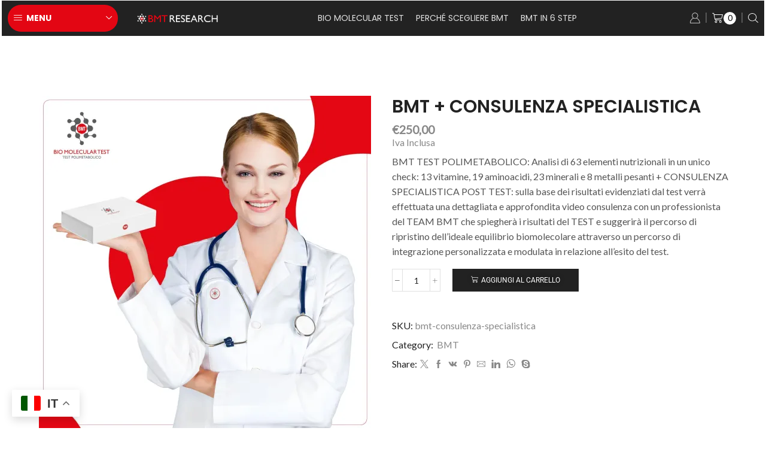

--- FILE ---
content_type: text/html; charset=UTF-8
request_url: https://biomoleculartest.com/shop/bmt/bmt-bio-molecular-test-consulenza-specialistica/
body_size: 42844
content:

<!DOCTYPE html>
<html lang="it-IT" >
<head><style>img.lazy{min-height:1px}</style><link href="https://biomoleculartest.com/wp-content/plugins/w3-total-cache/pub/js/lazyload.min.js" as="script">
	<meta charset="UTF-8" />
	<meta name="viewport" content="width=device-width, initial-scale=1.0, maximum-scale=1.0, user-scalable=0"/>
	<title>BMT + CONSULENZA SPECIALISTICA &#8211; BMT &#8211; Bio Molecular Test Polimetabolico</title>
<meta name='robots' content='max-image-preview:large' />
	<style>img:is([sizes="auto" i], [sizes^="auto," i]) { contain-intrinsic-size: 3000px 1500px }</style>
	
<link rel='dns-prefetch' href='//stats.wp.com' />
<link rel='dns-prefetch' href='//capi-automation.s3.us-east-2.amazonaws.com' />
<link rel='dns-prefetch' href='//fonts.googleapis.com' />
<link rel='preconnect' href='//i0.wp.com' />
<link rel="alternate" type="application/rss+xml" title="BMT - Bio Molecular Test Polimetabolico &raquo; Feed" href="https://biomoleculartest.com/feed/" />
<link rel="alternate" type="application/rss+xml" title="BMT - Bio Molecular Test Polimetabolico &raquo; Feed dei commenti" href="https://biomoleculartest.com/comments/feed/" />
<link rel="alternate" type="application/rss+xml" title="BMT - Bio Molecular Test Polimetabolico &raquo; BMT + CONSULENZA SPECIALISTICA Feed dei commenti" href="https://biomoleculartest.com/shop/bmt/bmt-bio-molecular-test-consulenza-specialistica/feed/" />

<link rel='stylesheet' id='all-css-36f3c90e97ca4f705638247210477c3c' href='https://biomoleculartest.com/_jb_static/??19e30bd536' type='text/css' media='all' />
<style id='xstore-advanced-sticky-header-inline-css'>
                @media only screen and (max-width: 992px) {
                    .sticky-header-wrapper {
                        display: none;
                    }
                }

                @media only screen and (min-width: 993px) {
                    .sticky-mobile-header-wrapper {
                        display: none;
                    }
                }
            
</style>
<style id='wp-emoji-styles-inline-css'>

	img.wp-smiley, img.emoji {
		display: inline !important;
		border: none !important;
		box-shadow: none !important;
		height: 1em !important;
		width: 1em !important;
		margin: 0 0.07em !important;
		vertical-align: -0.1em !important;
		background: none !important;
		padding: 0 !important;
	}
</style>
<style id='classic-theme-styles-inline-css'>
/*! This file is auto-generated */
.wp-block-button__link{color:#fff;background-color:#32373c;border-radius:9999px;box-shadow:none;text-decoration:none;padding:calc(.667em + 2px) calc(1.333em + 2px);font-size:1.125em}.wp-block-file__button{background:#32373c;color:#fff;text-decoration:none}
</style>
<style id='safe-svg-svg-icon-style-inline-css'>
.safe-svg-cover{text-align:center}.safe-svg-cover .safe-svg-inside{display:inline-block;max-width:100%}.safe-svg-cover svg{fill:currentColor;height:100%;max-height:100%;max-width:100%;width:100%}

</style>
<style id='jetpack-sharing-buttons-style-inline-css'>
.jetpack-sharing-buttons__services-list{display:flex;flex-direction:row;flex-wrap:wrap;gap:0;list-style-type:none;margin:5px;padding:0}.jetpack-sharing-buttons__services-list.has-small-icon-size{font-size:12px}.jetpack-sharing-buttons__services-list.has-normal-icon-size{font-size:16px}.jetpack-sharing-buttons__services-list.has-large-icon-size{font-size:24px}.jetpack-sharing-buttons__services-list.has-huge-icon-size{font-size:36px}@media print{.jetpack-sharing-buttons__services-list{display:none!important}}.editor-styles-wrapper .wp-block-jetpack-sharing-buttons{gap:0;padding-inline-start:0}ul.jetpack-sharing-buttons__services-list.has-background{padding:1.25em 2.375em}
</style>
<style id='global-styles-inline-css'>
:root{--wp--preset--aspect-ratio--square: 1;--wp--preset--aspect-ratio--4-3: 4/3;--wp--preset--aspect-ratio--3-4: 3/4;--wp--preset--aspect-ratio--3-2: 3/2;--wp--preset--aspect-ratio--2-3: 2/3;--wp--preset--aspect-ratio--16-9: 16/9;--wp--preset--aspect-ratio--9-16: 9/16;--wp--preset--color--black: #000000;--wp--preset--color--cyan-bluish-gray: #abb8c3;--wp--preset--color--white: #ffffff;--wp--preset--color--pale-pink: #f78da7;--wp--preset--color--vivid-red: #cf2e2e;--wp--preset--color--luminous-vivid-orange: #ff6900;--wp--preset--color--luminous-vivid-amber: #fcb900;--wp--preset--color--light-green-cyan: #7bdcb5;--wp--preset--color--vivid-green-cyan: #00d084;--wp--preset--color--pale-cyan-blue: #8ed1fc;--wp--preset--color--vivid-cyan-blue: #0693e3;--wp--preset--color--vivid-purple: #9b51e0;--wp--preset--gradient--vivid-cyan-blue-to-vivid-purple: linear-gradient(135deg,rgba(6,147,227,1) 0%,rgb(155,81,224) 100%);--wp--preset--gradient--light-green-cyan-to-vivid-green-cyan: linear-gradient(135deg,rgb(122,220,180) 0%,rgb(0,208,130) 100%);--wp--preset--gradient--luminous-vivid-amber-to-luminous-vivid-orange: linear-gradient(135deg,rgba(252,185,0,1) 0%,rgba(255,105,0,1) 100%);--wp--preset--gradient--luminous-vivid-orange-to-vivid-red: linear-gradient(135deg,rgba(255,105,0,1) 0%,rgb(207,46,46) 100%);--wp--preset--gradient--very-light-gray-to-cyan-bluish-gray: linear-gradient(135deg,rgb(238,238,238) 0%,rgb(169,184,195) 100%);--wp--preset--gradient--cool-to-warm-spectrum: linear-gradient(135deg,rgb(74,234,220) 0%,rgb(151,120,209) 20%,rgb(207,42,186) 40%,rgb(238,44,130) 60%,rgb(251,105,98) 80%,rgb(254,248,76) 100%);--wp--preset--gradient--blush-light-purple: linear-gradient(135deg,rgb(255,206,236) 0%,rgb(152,150,240) 100%);--wp--preset--gradient--blush-bordeaux: linear-gradient(135deg,rgb(254,205,165) 0%,rgb(254,45,45) 50%,rgb(107,0,62) 100%);--wp--preset--gradient--luminous-dusk: linear-gradient(135deg,rgb(255,203,112) 0%,rgb(199,81,192) 50%,rgb(65,88,208) 100%);--wp--preset--gradient--pale-ocean: linear-gradient(135deg,rgb(255,245,203) 0%,rgb(182,227,212) 50%,rgb(51,167,181) 100%);--wp--preset--gradient--electric-grass: linear-gradient(135deg,rgb(202,248,128) 0%,rgb(113,206,126) 100%);--wp--preset--gradient--midnight: linear-gradient(135deg,rgb(2,3,129) 0%,rgb(40,116,252) 100%);--wp--preset--font-size--small: 13px;--wp--preset--font-size--medium: 20px;--wp--preset--font-size--large: 36px;--wp--preset--font-size--x-large: 42px;--wp--preset--spacing--20: 0.44rem;--wp--preset--spacing--30: 0.67rem;--wp--preset--spacing--40: 1rem;--wp--preset--spacing--50: 1.5rem;--wp--preset--spacing--60: 2.25rem;--wp--preset--spacing--70: 3.38rem;--wp--preset--spacing--80: 5.06rem;--wp--preset--shadow--natural: 6px 6px 9px rgba(0, 0, 0, 0.2);--wp--preset--shadow--deep: 12px 12px 50px rgba(0, 0, 0, 0.4);--wp--preset--shadow--sharp: 6px 6px 0px rgba(0, 0, 0, 0.2);--wp--preset--shadow--outlined: 6px 6px 0px -3px rgba(255, 255, 255, 1), 6px 6px rgba(0, 0, 0, 1);--wp--preset--shadow--crisp: 6px 6px 0px rgba(0, 0, 0, 1);}:where(.is-layout-flex){gap: 0.5em;}:where(.is-layout-grid){gap: 0.5em;}body .is-layout-flex{display: flex;}.is-layout-flex{flex-wrap: wrap;align-items: center;}.is-layout-flex > :is(*, div){margin: 0;}body .is-layout-grid{display: grid;}.is-layout-grid > :is(*, div){margin: 0;}:where(.wp-block-columns.is-layout-flex){gap: 2em;}:where(.wp-block-columns.is-layout-grid){gap: 2em;}:where(.wp-block-post-template.is-layout-flex){gap: 1.25em;}:where(.wp-block-post-template.is-layout-grid){gap: 1.25em;}.has-black-color{color: var(--wp--preset--color--black) !important;}.has-cyan-bluish-gray-color{color: var(--wp--preset--color--cyan-bluish-gray) !important;}.has-white-color{color: var(--wp--preset--color--white) !important;}.has-pale-pink-color{color: var(--wp--preset--color--pale-pink) !important;}.has-vivid-red-color{color: var(--wp--preset--color--vivid-red) !important;}.has-luminous-vivid-orange-color{color: var(--wp--preset--color--luminous-vivid-orange) !important;}.has-luminous-vivid-amber-color{color: var(--wp--preset--color--luminous-vivid-amber) !important;}.has-light-green-cyan-color{color: var(--wp--preset--color--light-green-cyan) !important;}.has-vivid-green-cyan-color{color: var(--wp--preset--color--vivid-green-cyan) !important;}.has-pale-cyan-blue-color{color: var(--wp--preset--color--pale-cyan-blue) !important;}.has-vivid-cyan-blue-color{color: var(--wp--preset--color--vivid-cyan-blue) !important;}.has-vivid-purple-color{color: var(--wp--preset--color--vivid-purple) !important;}.has-black-background-color{background-color: var(--wp--preset--color--black) !important;}.has-cyan-bluish-gray-background-color{background-color: var(--wp--preset--color--cyan-bluish-gray) !important;}.has-white-background-color{background-color: var(--wp--preset--color--white) !important;}.has-pale-pink-background-color{background-color: var(--wp--preset--color--pale-pink) !important;}.has-vivid-red-background-color{background-color: var(--wp--preset--color--vivid-red) !important;}.has-luminous-vivid-orange-background-color{background-color: var(--wp--preset--color--luminous-vivid-orange) !important;}.has-luminous-vivid-amber-background-color{background-color: var(--wp--preset--color--luminous-vivid-amber) !important;}.has-light-green-cyan-background-color{background-color: var(--wp--preset--color--light-green-cyan) !important;}.has-vivid-green-cyan-background-color{background-color: var(--wp--preset--color--vivid-green-cyan) !important;}.has-pale-cyan-blue-background-color{background-color: var(--wp--preset--color--pale-cyan-blue) !important;}.has-vivid-cyan-blue-background-color{background-color: var(--wp--preset--color--vivid-cyan-blue) !important;}.has-vivid-purple-background-color{background-color: var(--wp--preset--color--vivid-purple) !important;}.has-black-border-color{border-color: var(--wp--preset--color--black) !important;}.has-cyan-bluish-gray-border-color{border-color: var(--wp--preset--color--cyan-bluish-gray) !important;}.has-white-border-color{border-color: var(--wp--preset--color--white) !important;}.has-pale-pink-border-color{border-color: var(--wp--preset--color--pale-pink) !important;}.has-vivid-red-border-color{border-color: var(--wp--preset--color--vivid-red) !important;}.has-luminous-vivid-orange-border-color{border-color: var(--wp--preset--color--luminous-vivid-orange) !important;}.has-luminous-vivid-amber-border-color{border-color: var(--wp--preset--color--luminous-vivid-amber) !important;}.has-light-green-cyan-border-color{border-color: var(--wp--preset--color--light-green-cyan) !important;}.has-vivid-green-cyan-border-color{border-color: var(--wp--preset--color--vivid-green-cyan) !important;}.has-pale-cyan-blue-border-color{border-color: var(--wp--preset--color--pale-cyan-blue) !important;}.has-vivid-cyan-blue-border-color{border-color: var(--wp--preset--color--vivid-cyan-blue) !important;}.has-vivid-purple-border-color{border-color: var(--wp--preset--color--vivid-purple) !important;}.has-vivid-cyan-blue-to-vivid-purple-gradient-background{background: var(--wp--preset--gradient--vivid-cyan-blue-to-vivid-purple) !important;}.has-light-green-cyan-to-vivid-green-cyan-gradient-background{background: var(--wp--preset--gradient--light-green-cyan-to-vivid-green-cyan) !important;}.has-luminous-vivid-amber-to-luminous-vivid-orange-gradient-background{background: var(--wp--preset--gradient--luminous-vivid-amber-to-luminous-vivid-orange) !important;}.has-luminous-vivid-orange-to-vivid-red-gradient-background{background: var(--wp--preset--gradient--luminous-vivid-orange-to-vivid-red) !important;}.has-very-light-gray-to-cyan-bluish-gray-gradient-background{background: var(--wp--preset--gradient--very-light-gray-to-cyan-bluish-gray) !important;}.has-cool-to-warm-spectrum-gradient-background{background: var(--wp--preset--gradient--cool-to-warm-spectrum) !important;}.has-blush-light-purple-gradient-background{background: var(--wp--preset--gradient--blush-light-purple) !important;}.has-blush-bordeaux-gradient-background{background: var(--wp--preset--gradient--blush-bordeaux) !important;}.has-luminous-dusk-gradient-background{background: var(--wp--preset--gradient--luminous-dusk) !important;}.has-pale-ocean-gradient-background{background: var(--wp--preset--gradient--pale-ocean) !important;}.has-electric-grass-gradient-background{background: var(--wp--preset--gradient--electric-grass) !important;}.has-midnight-gradient-background{background: var(--wp--preset--gradient--midnight) !important;}.has-small-font-size{font-size: var(--wp--preset--font-size--small) !important;}.has-medium-font-size{font-size: var(--wp--preset--font-size--medium) !important;}.has-large-font-size{font-size: var(--wp--preset--font-size--large) !important;}.has-x-large-font-size{font-size: var(--wp--preset--font-size--x-large) !important;}
:where(.wp-block-post-template.is-layout-flex){gap: 1.25em;}:where(.wp-block-post-template.is-layout-grid){gap: 1.25em;}
:where(.wp-block-columns.is-layout-flex){gap: 2em;}:where(.wp-block-columns.is-layout-grid){gap: 2em;}
:root :where(.wp-block-pullquote){font-size: 1.5em;line-height: 1.6;}
</style>
<style id='woocommerce-inline-inline-css'>
.woocommerce form .form-row .required { visibility: visible; }
</style>
<link rel='stylesheet' id='poppins-css' href='https://fonts.googleapis.com/css2?family=Poppins%3Aital%2Cwght%400%2C300%3B0%2C400%3B0%2C500%3B0%2C600%3B0%2C700%3B1%2C300%3B1%2C400%3B1%2C500%3B1%2C600%3B1%2C700&#038;display=swap&#038;ver=6.8.3' media='all' />
<link rel='stylesheet' id='dashicons-css' href='https://biomoleculartest.com/wp-includes/css/dashicons.min.css?ver=6.8.3' media='all' />
<style id='xstore-icons-font-inline-css'>
@font-face {
				  font-family: 'xstore-icons';
				  src:
				    url('https://biomoleculartest.com/wp-content/themes/xstore/fonts/xstore-icons-light.ttf') format('truetype'),
				    url('https://biomoleculartest.com/wp-content/themes/xstore/fonts/xstore-icons-light.woff2') format('woff2'),
				    url('https://biomoleculartest.com/wp-content/themes/xstore/fonts/xstore-icons-light.woff') format('woff'),
				    url('https://biomoleculartest.com/wp-content/themes/xstore/fonts/xstore-icons-light.svg#xstore-icons') format('svg');
				  font-weight: normal;
				  font-style: normal;
				  font-display: swap;
				}
</style>





<script type="text/javascript" data-jetpack-boost="ignore" src="//biomoleculartest.com/wp-content/plugins/revslider/sr6/assets/js/rbtools.min.js?ver=6.7.29" async id="tp-tools-js"></script>
<script type="text/javascript" data-jetpack-boost="ignore" src="//biomoleculartest.com/wp-content/plugins/revslider/sr6/assets/js/rs6.min.js?ver=6.7.35" async id="revmin-js"></script>









<link rel="https://api.w.org/" href="https://biomoleculartest.com/wp-json/" /><link rel="alternate" title="JSON" type="application/json" href="https://biomoleculartest.com/wp-json/wp/v2/product/13431" /><link rel="EditURI" type="application/rsd+xml" title="RSD" href="https://biomoleculartest.com/xmlrpc.php?rsd" />
<meta name="generator" content="WordPress 6.8.3" />
<meta name="generator" content="WooCommerce 10.4.3" />
<link rel="canonical" href="https://biomoleculartest.com/shop/bmt/bmt-bio-molecular-test-consulenza-specialistica/" />
<link rel='shortlink' href='https://biomoleculartest.com/?p=13431' />
<style id="essential-blocks-global-styles">
            :root {
                --eb-global-primary-color: #101828;
--eb-global-secondary-color: #475467;
--eb-global-tertiary-color: #98A2B3;
--eb-global-text-color: #475467;
--eb-global-heading-color: #1D2939;
--eb-global-link-color: #444CE7;
--eb-global-background-color: #F9FAFB;
--eb-global-button-text-color: #FFFFFF;
--eb-global-button-background-color: #101828;
--eb-gradient-primary-color: linear-gradient(90deg, hsla(259, 84%, 78%, 1) 0%, hsla(206, 67%, 75%, 1) 100%);
--eb-gradient-secondary-color: linear-gradient(90deg, hsla(18, 76%, 85%, 1) 0%, hsla(203, 69%, 84%, 1) 100%);
--eb-gradient-tertiary-color: linear-gradient(90deg, hsla(248, 21%, 15%, 1) 0%, hsla(250, 14%, 61%, 1) 100%);
--eb-gradient-background-color: linear-gradient(90deg, rgb(250, 250, 250) 0%, rgb(233, 233, 233) 49%, rgb(244, 243, 243) 100%);

                --eb-tablet-breakpoint: 1024px;
--eb-mobile-breakpoint: 767px;

            }
            
            
        </style>	<style>img#wpstats{display:none}</style>
		<meta name="facebook-domain-verification" content="g33h3vdhkfk7b6xbovlglrsq5kcmz2" />			<link rel="prefetch" as="font" href="https://biomoleculartest.com/wp-content/themes/xstore/fonts/xstore-icons-light.woff?v=9.6.4" type="font/woff">
					<link rel="prefetch" as="font" href="https://biomoleculartest.com/wp-content/themes/xstore/fonts/xstore-icons-light.woff2?v=9.6.4" type="font/woff2">
			<noscript><style>.woocommerce-product-gallery{ opacity: 1 !important; }</style></noscript>
	<meta name="generator" content="Elementor 3.34.1; features: e_font_icon_svg, additional_custom_breakpoints; settings: css_print_method-external, google_font-enabled, font_display-auto">
<style type="text/css">.recentcomments a{display:inline !important;padding:0 !important;margin:0 !important;}</style>			
			<!-- WooCommerce Facebook Integration Begin -->
			
			<!-- WooCommerce Facebook Integration End -->
						<style>
				.e-con.e-parent:nth-of-type(n+4):not(.e-lazyloaded):not(.e-no-lazyload),
				.e-con.e-parent:nth-of-type(n+4):not(.e-lazyloaded):not(.e-no-lazyload) * {
					background-image: none !important;
				}
				@media screen and (max-height: 1024px) {
					.e-con.e-parent:nth-of-type(n+3):not(.e-lazyloaded):not(.e-no-lazyload),
					.e-con.e-parent:nth-of-type(n+3):not(.e-lazyloaded):not(.e-no-lazyload) * {
						background-image: none !important;
					}
				}
				@media screen and (max-height: 640px) {
					.e-con.e-parent:nth-of-type(n+2):not(.e-lazyloaded):not(.e-no-lazyload),
					.e-con.e-parent:nth-of-type(n+2):not(.e-lazyloaded):not(.e-no-lazyload) * {
						background-image: none !important;
					}
				}
			</style>
			<meta name="generator" content="Powered by Slider Revolution 6.7.35 - responsive, Mobile-Friendly Slider Plugin for WordPress with comfortable drag and drop interface." />
<link rel="icon" href="https://i0.wp.com/biomoleculartest.com/wp-content/uploads/2020/07/Logo-sito-BMT-Favico%402x.png?fit=32%2C32&#038;ssl=1" sizes="32x32" />
<link rel="icon" href="https://i0.wp.com/biomoleculartest.com/wp-content/uploads/2020/07/Logo-sito-BMT-Favico%402x.png?fit=192%2C192&#038;ssl=1" sizes="192x192" />
<link rel="apple-touch-icon" href="https://i0.wp.com/biomoleculartest.com/wp-content/uploads/2020/07/Logo-sito-BMT-Favico%402x.png?fit=180%2C180&#038;ssl=1" />
<meta name="msapplication-TileImage" content="https://i0.wp.com/biomoleculartest.com/wp-content/uploads/2020/07/Logo-sito-BMT-Favico%402x.png?fit=270%2C270&#038;ssl=1" />
<script data-jetpack-boost="ignore">function setREVStartSize(e){
			//window.requestAnimationFrame(function() {
				window.RSIW = window.RSIW===undefined ? window.innerWidth : window.RSIW;
				window.RSIH = window.RSIH===undefined ? window.innerHeight : window.RSIH;
				try {
					var pw = document.getElementById(e.c).parentNode.offsetWidth,
						newh;
					pw = pw===0 || isNaN(pw) || (e.l=="fullwidth" || e.layout=="fullwidth") ? window.RSIW : pw;
					e.tabw = e.tabw===undefined ? 0 : parseInt(e.tabw);
					e.thumbw = e.thumbw===undefined ? 0 : parseInt(e.thumbw);
					e.tabh = e.tabh===undefined ? 0 : parseInt(e.tabh);
					e.thumbh = e.thumbh===undefined ? 0 : parseInt(e.thumbh);
					e.tabhide = e.tabhide===undefined ? 0 : parseInt(e.tabhide);
					e.thumbhide = e.thumbhide===undefined ? 0 : parseInt(e.thumbhide);
					e.mh = e.mh===undefined || e.mh=="" || e.mh==="auto" ? 0 : parseInt(e.mh,0);
					if(e.layout==="fullscreen" || e.l==="fullscreen")
						newh = Math.max(e.mh,window.RSIH);
					else{
						e.gw = Array.isArray(e.gw) ? e.gw : [e.gw];
						for (var i in e.rl) if (e.gw[i]===undefined || e.gw[i]===0) e.gw[i] = e.gw[i-1];
						e.gh = e.el===undefined || e.el==="" || (Array.isArray(e.el) && e.el.length==0)? e.gh : e.el;
						e.gh = Array.isArray(e.gh) ? e.gh : [e.gh];
						for (var i in e.rl) if (e.gh[i]===undefined || e.gh[i]===0) e.gh[i] = e.gh[i-1];
											
						var nl = new Array(e.rl.length),
							ix = 0,
							sl;
						e.tabw = e.tabhide>=pw ? 0 : e.tabw;
						e.thumbw = e.thumbhide>=pw ? 0 : e.thumbw;
						e.tabh = e.tabhide>=pw ? 0 : e.tabh;
						e.thumbh = e.thumbhide>=pw ? 0 : e.thumbh;
						for (var i in e.rl) nl[i] = e.rl[i]<window.RSIW ? 0 : e.rl[i];
						sl = nl[0];
						for (var i in nl) if (sl>nl[i] && nl[i]>0) { sl = nl[i]; ix=i;}
						var m = pw>(e.gw[ix]+e.tabw+e.thumbw) ? 1 : (pw-(e.tabw+e.thumbw)) / (e.gw[ix]);
						newh =  (e.gh[ix] * m) + (e.tabh + e.thumbh);
					}
					var el = document.getElementById(e.c);
					if (el!==null && el) el.style.height = newh+"px";
					el = document.getElementById(e.c+"_wrapper");
					if (el!==null && el) {
						el.style.height = newh+"px";
						el.style.display = "block";
					}
				} catch(e){
					console.log("Failure at Presize of Slider:" + e)
				}
			//});
		  };</script>
<style id="kirki-inline-styles"></style><style type="text/css" class="et_custom-css">@font-face{font-family:"FUTURAB";src:url(https://biomoleculartest.com/wp-content/uploads/custom-fonts/2021/05/FUTURAB.TTF);font-display:swap}@font-face{font-family:"futura-book-bt";src:url(https://biomoleculartest.com/wp-content/uploads/custom-fonts/2021/05/futura-book-bt.ttf) format("truetype");font-display:swap}.swiper-custom-right:not(.et-swiper-elementor-nav),.swiper-custom-left:not(.et-swiper-elementor-nav){background:transparent !important}@media only screen and (max-width:1230px){.swiper-custom-left,.middle-inside .swiper-entry .swiper-button-prev,.middle-inside.swiper-entry .swiper-button-prev{left:-15px}.swiper-custom-right,.middle-inside .swiper-entry .swiper-button-next,.middle-inside.swiper-entry .swiper-button-next{right:-15px}.middle-inbox .swiper-entry .swiper-button-prev,.middle-inbox.swiper-entry .swiper-button-prev{left:8px}.middle-inbox .swiper-entry .swiper-button-next,.middle-inbox.swiper-entry .swiper-button-next{right:8px}.swiper-entry:hover .swiper-custom-left,.middle-inside .swiper-entry:hover .swiper-button-prev,.middle-inside.swiper-entry:hover .swiper-button-prev{left:-5px}.swiper-entry:hover .swiper-custom-right,.middle-inside .swiper-entry:hover .swiper-button-next,.middle-inside.swiper-entry:hover .swiper-button-next{right:-5px}.middle-inbox .swiper-entry:hover .swiper-button-prev,.middle-inbox.swiper-entry:hover .swiper-button-prev{left:5px}.middle-inbox .swiper-entry:hover .swiper-button-next,.middle-inbox.swiper-entry:hover .swiper-button-next{right:5px}}@media only screen and (max-width:992px){.header-wrapper,.site-header-vertical{display:none}}@media only screen and (min-width:993px){.mobile-header-wrapper{display:none}}.swiper-container{width:auto}.content-product .product-content-image img,.category-grid img,.categoriesCarousel .category-grid img{width:100%}.etheme-elementor-slider:not(.swiper-container-initialized,.swiper-initialized) .swiper-slide{max-width:calc(100% / var(--slides-per-view,4))}.etheme-elementor-slider[data-animation]:not(.swiper-container-initialized,.swiper-initialized,[data-animation=slide],[data-animation=coverflow]) .swiper-slide{max-width:100%}body:not([data-elementor-device-mode]) .etheme-elementor-off-canvas__container{transition:none;opacity:0;visibility:hidden;position:fixed}</style><style id="yellow-pencil">
/*
	The following CSS codes are created by the YellowPencil plugin.
	https://yellowpencil.waspthemes.com/
*/
.product-information .price{display:inline-block;-webkit-transform:translatex(0px) translatey(0px) !important;-ms-transform:translatex(0px) translatey(0px) !important;transform:translatex(0px) translatey(0px) !important;}.template-container .page-wrapper{-webkit-transform:translatex(0px) translatey(0px);-ms-transform:translatex(0px) translatey(0px);transform:translatex(0px) translatey(0px);}.template-content .page-wrapper .container{padding-top:50px;padding-right:5px;padding-left:5px;}@media (min-width:481px){.template-content .page-wrapper .container{padding-bottom:0px;}}.product-information .price bdi{font-weight:700;}.connect-block-element-dFKJJ .menu .item-link{-webkit-transform:translatex(0px) translatey(0px);-ms-transform:translatex(0px) translatey(0px);transform:translatex(0px) translatey(0px);color:#e2e2e2;}.container .product .row .sidebar-position-without .row{padding-top:50px;}.product-information h1{text-transform:uppercase;font-family:'Poppins', sans-serif;font-weight:600;}.product .row .sidebar-position-without .row .product-information .product-information-inner .fixed-content h1{font-size:30px !important;}@media (max-width:649px){.product .row .row{padding-top:0px !important;padding-left:5px;padding-right:5px;padding-bottom:0px;}}
</style></head>
<body class="wp-singular product-template-default single single-product postid-13431 wp-custom-logo wp-theme-xstore theme-xstore non-logged-in woocommerce woocommerce-page woocommerce-no-js eio-default et_cart-type-2 et_b_dt_header-not-overlap et_b_mob_header-not-overlap  et-preloader-off et-catalog-off sticky-message-on global-product-name-on et-secondary-menu-on et-secondary-visibility-on_hover et-enable-swatch elementor-default elementor-kit-10087" data-mode="light">
<!-- Nel codice, aggiorna
data-pp-amount in modo dinamico usando il prezzo o l'importo del carrello.
Ad esempio, data-pp-amount=“149.00”
per un prodotto da 149,00 €
-->
<div
    data-pp-message
    data-pp-style-layout="text"
    data-pp-style-logo-type="inline"
    data-pp-style-text-color="black"
    data-pp-amount="ENTER_VALUE_HERE">
</div>


<div class="template-container">

		<div class="template-content">
		<div class="page-wrapper">
			<div class="site-header sticky-site-header sticky" data-type="custom" data-start="80">
        <div class="sticky-header-wrapper">
        <div class="sticky-header-main-wrapper sticky">
            <div class="sticky-header-main" data-title="Advanced Sticky header">
                <div class="et-row-container et-container">
                    <div class="et-wrap-columns flex align-items-center"><style>    .sticky-header-wrapper .sticky-header-main-wrapper .et_connect-block {
    --connect-block-space: 5px;
    margin: 0 -5px;
    }
    .sticky-header-wrapper .sticky-header-main-wrapper .et_element.et_connect-block > div,
    .sticky-header-wrapper .sticky-header-main-wrapper .et_element.et_connect-block > form.cart,
    .sticky-header-wrapper .sticky-header-main-wrapper .et_element.et_connect-block > .price {
    margin: 0 5px;
    }
    .sticky-header-wrapper .sticky-header-main-wrapper .et_element.et_connect-block > .et_b_header-widget > div,
    .sticky-header-wrapper .sticky-header-main-wrapper .et_element.et_connect-block > .et_b_header-widget > ul {
    margin-left: 5px;
    margin-right: 5px;
    }
    .sticky-header-wrapper .sticky-header-main-wrapper .et_element.et_connect-block .widget_nav_menu .menu > li > a {
    margin: 0 5px    }
    /*.sticky-header-wrapper .sticky-header-main-wrapper .et_element.et_connect-block .widget_nav_menu .menu .menu-item-has-children > a:after {
    right: 5px;
    }*/
    .sticky-header-wrapper .sticky-header-main-wrapper .et_col-custom-left { width: 25%;}.sticky-header-wrapper .sticky-header-main-wrapper .et_col-custom-center { width: 67%;}.sticky-header-wrapper .sticky-header-main-wrapper .et_col-custom-right { width: 20%;}</style>    <div class="et_column et_col-custom-left et_col-xs-offset-0">
        <div class="et_element et_connect-block flex flex-row align-items-center justify-content-start connect-block-xash-left">
            
 
<div class="et_element et_b_header-menu flex align-items-center header-secondary-menu  et_element-top-level" >
            <div class="secondary-menu-wrapper">
            <div class="secondary-title">
                <div class="secondary-menu-toggle">
                    <span class="et-icon et-burger"></span>
                </div>
                <span>MENU</span>
            </div>
			<div class="menu-main-container"><ul id="menu-hamburger-menu" class="menu"><li id="menu-item-24996" class="menu-item menu-item-type-post_type menu-item-object-page menu-item-home menu-item-24996 item-level-0 item-design-dropdown"><a href="https://biomoleculartest.com/" class="item-link">Bio Molecular Test</a></li>
<li id="menu-item-24997" class="menu-item menu-item-type-post_type menu-item-object-page menu-item-24997 item-level-0 item-design-dropdown"><a href="https://biomoleculartest.com/acquista-il-tuo-bmt/" class="item-link">Acquista il tuo BMT</a></li>
<li id="menu-item-24999" class="menu-item menu-item-type-post_type menu-item-object-page menu-item-24999 item-level-0 item-design-dropdown"><a href="https://biomoleculartest.com/integrazione-su-misura/" class="item-link">Integrazione su misura</a></li>
<li id="menu-item-24998" class="menu-item menu-item-type-post_type menu-item-object-page menu-item-24998 item-level-0 item-design-dropdown"><a href="https://biomoleculartest.com/integratori-bmt/" class="item-link">Integratori BMT</a></li>
<li id="menu-item-25000" class="menu-item menu-item-type-post_type menu-item-object-page menu-item-25000 item-level-0 item-design-dropdown"><a href="https://biomoleculartest.com/tutorial-come-effettuare-i-prelievi-per-il-test-bmt/video-video-tutorial-completo-bmt/" class="item-link">Video tutorial</a></li>
<li id="menu-item-25001" class="menu-item menu-item-type-post_type menu-item-object-page menu-item-25001 item-level-0 item-design-dropdown"><a href="https://biomoleculartest.com/registra-il-tuo-kit-bmt/" class="item-link">Registra il tuo Kit BMT</a></li>
<li id="menu-item-25002" class="menu-item menu-item-type-post_type menu-item-object-page menu-item-25002 item-level-0 item-design-dropdown"><a href="https://biomoleculartest.com/contatti/prenota-corriere/" class="item-link">Prenota Corriere</a></li>
<li id="menu-item-25003" class="menu-item menu-item-type-post_type menu-item-object-page menu-item-25003 item-level-0 item-design-dropdown"><a href="https://biomoleculartest.com/blog/" class="item-link">Blog BMT</a></li>
<li id="menu-item-25004" class="menu-item menu-item-type-post_type menu-item-object-page menu-item-25004 item-level-0 item-design-dropdown"><a href="https://biomoleculartest.com/contatti/" class="item-link">Contattaci</a></li>
<li id="menu-item-25005" class="menu-item menu-item-type-post_type menu-item-object-page menu-item-25005 item-level-0 item-design-dropdown"><a href="https://biomoleculartest.com/bmt-account-utente-accedi/" class="item-link">AREA RISERVATA</a></li>
</ul></div>        </div>
	</div>

        </div>
    </div>
        <div class="et_column et_col-custom-center et_col-xs-offset-0 pos-static">
        <div class="et_element et_connect-block flex flex-row align-items-center justify-content-center connect-block-xash-center">
            

<div class="et_element et_b_header-menu header-main-menu flex align-items-center menu-items-none  justify-content-start et_element-top-level" >
	<div class="menu-main-container"><ul id="menu-new-main-bmt" class="menu"><li id="menu-item-24965" class="menu-item menu-item-type-custom menu-item-object-custom menu-item-home menu-item-24965 item-level-0 item-design-dropdown"><a href="https://biomoleculartest.com/#cosebmt" class="item-link">Bio Molecular test</a></li>
<li id="menu-item-24954" class="menu-item menu-item-type-custom menu-item-object-custom menu-item-home menu-item-24954 item-level-0 item-design-dropdown"><a href="https://biomoleculartest.com/#perchebmt" class="item-link">Perché scegliere BMT</a></li>
<li id="menu-item-24955" class="menu-item menu-item-type-custom menu-item-object-custom menu-item-home menu-item-24955 item-level-0 item-design-dropdown"><a href="https://biomoleculartest.com/#bmtin6step" class="item-link">BMT in 6 Step</a></li>
</ul></div></div>

        </div>
    </div>
        <div class="et_column et_col-custom-right et_col-xs-offset-0">
        <div class="et_element et_connect-block flex flex-row align-items-center justify-content-end connect-block-xash-right">
            

<div class="et_element et_b_header-search flex align-items-center   et-content-right justify-content-center mob-justify-content- et_element-top-level et-content-dropdown" >
	        <span class="flex et_b_search-icon ">
            <span class="et_b-icon"><svg xmlns="http://www.w3.org/2000/svg" width="1em" height="1em" fill="currentColor" viewBox="0 0 24 24"><path d="M23.784 22.8l-6.168-6.144c1.584-1.848 2.448-4.176 2.448-6.576 0-5.52-4.488-10.032-10.032-10.032-5.52 0-10.008 4.488-10.008 10.008s4.488 10.032 10.032 10.032c2.424 0 4.728-0.864 6.576-2.472l6.168 6.144c0.144 0.144 0.312 0.216 0.48 0.216s0.336-0.072 0.456-0.192c0.144-0.12 0.216-0.288 0.24-0.48 0-0.192-0.072-0.384-0.192-0.504zM18.696 10.080c0 4.752-3.888 8.64-8.664 8.64-4.752 0-8.64-3.888-8.64-8.664 0-4.752 3.888-8.64 8.664-8.64s8.64 3.888 8.64 8.664z"></path></svg></span>        </span>
		
	    
        <form action="https://biomoleculartest.com/" role="search" data-min="3" data-per-page="100"
                            class="ajax-search-form  ajax-with-suggestions input-icon  et-mini-content" method="get">
			
                <div class="input-row flex align-items-center et-overflow-hidden" data-search-mode="dark">
                    					                    <label class="screen-reader-text" for="et_b-header-search-input-54">Search input</label>
                    <input type="text" value=""
                           placeholder="Search for..." autocomplete="off" class="form-control" id="et_b-header-search-input-54" name="s">
					
					                        <input type="hidden" name="post_type" value="product">
					
                                            <input type="hidden" name="et_search" value="true">
                    					
					                    <span class="buttons-wrapper flex flex-nowrap pos-relative">
                    <span class="clear flex-inline justify-content-center align-items-center pointer">
                        <span class="et_b-icon">
                            <svg xmlns="http://www.w3.org/2000/svg" width=".7em" height=".7em" viewBox="0 0 24 24"><path d="M13.056 12l10.728-10.704c0.144-0.144 0.216-0.336 0.216-0.552 0-0.192-0.072-0.384-0.216-0.528-0.144-0.12-0.336-0.216-0.528-0.216 0 0 0 0 0 0-0.192 0-0.408 0.072-0.528 0.216l-10.728 10.728-10.704-10.728c-0.288-0.288-0.768-0.288-1.056 0-0.168 0.144-0.24 0.336-0.24 0.528 0 0.216 0.072 0.408 0.216 0.552l10.728 10.704-10.728 10.704c-0.144 0.144-0.216 0.336-0.216 0.552s0.072 0.384 0.216 0.528c0.288 0.288 0.768 0.288 1.056 0l10.728-10.728 10.704 10.704c0.144 0.144 0.336 0.216 0.528 0.216s0.384-0.072 0.528-0.216c0.144-0.144 0.216-0.336 0.216-0.528s-0.072-0.384-0.216-0.528l-10.704-10.704z"></path></svg>
                        </span>
                    </span>
                    <button type="submit" class="search-button flex justify-content-center align-items-center pointer" aria-label="Search button">
                        <span class="et_b-loader"></span>
                    <svg xmlns="http://www.w3.org/2000/svg" width="1em" height="1em" fill="currentColor" viewBox="0 0 24 24"><path d="M23.784 22.8l-6.168-6.144c1.584-1.848 2.448-4.176 2.448-6.576 0-5.52-4.488-10.032-10.032-10.032-5.52 0-10.008 4.488-10.008 10.008s4.488 10.032 10.032 10.032c2.424 0 4.728-0.864 6.576-2.472l6.168 6.144c0.144 0.144 0.312 0.216 0.48 0.216s0.336-0.072 0.456-0.192c0.144-0.12 0.216-0.288 0.24-0.48 0-0.192-0.072-0.384-0.192-0.504zM18.696 10.080c0 4.752-3.888 8.64-8.664 8.64-4.752 0-8.64-3.888-8.64-8.664 0-4.752 3.888-8.64 8.664-8.64s8.64 3.888 8.64 8.664z"></path></svg>                    <span class="screen-reader-text">Search</span></button>
                </span>
                </div>
				
											                <div class="ajax-results-wrapper"></div>
			        </form>
		</div>

  

<div class="et_element et_b_header-account flex align-items-center  login-link account-type3 et-content-right et-content-dropdown et-content-toTop et_element-top-level" >
	
    <a href="https://biomoleculartest.com/bmt-account-utente-accedi/"
       class=" flex full-width align-items-center  justify-content-center mob-justify-content-start">
			<span class="flex-inline justify-content-center align-items-center flex-wrap">

								
								
				                    <span class="et_b-icon">
						<svg xmlns="http://www.w3.org/2000/svg" width="1em" height="1em" viewBox="0 0 24 24"><path d="M16.848 12.168c1.56-1.32 2.448-3.216 2.448-5.232 0-3.768-3.072-6.84-6.84-6.84s-6.864 3.072-6.864 6.84c0 2.016 0.888 3.912 2.448 5.232-4.080 1.752-6.792 6.216-6.792 11.136 0 0.36 0.288 0.672 0.672 0.672h21.072c0.36 0 0.672-0.288 0.672-0.672-0.024-4.92-2.76-9.384-6.816-11.136zM12.432 1.44c3.048 0 5.52 2.472 5.52 5.52 0 1.968-1.056 3.792-2.76 4.776l-0.048 0.024c0 0 0 0-0.024 0-0.048 0.024-0.096 0.048-0.144 0.096h-0.024c-0.792 0.408-1.632 0.624-2.544 0.624-3.048 0-5.52-2.472-5.52-5.52s2.52-5.52 5.544-5.52zM9.408 13.056c0.96 0.48 1.968 0.72 3.024 0.72s2.064-0.24 3.024-0.72c3.768 1.176 6.576 5.088 6.816 9.552h-19.68c0.264-4.44 3.048-8.376 6.816-9.552z"></path></svg>					</span>
				
			</span>
    </a>
		
	</div>


	

<div class="et_element et_b_header-cart  flex align-items-center cart-type1  et-quantity-right et-content-right et-content-dropdown et-content-toTop et_element-top-level" >
	        <a href="https://biomoleculartest.com/carrello/" class=" flex flex-wrap full-width align-items-center  justify-content-end mob-justify-content-start currentColor">
			<span class="flex-inline justify-content-center align-items-center
			">

									
					                        <span class="et_b-icon">
							<span class="et-svg"><svg xmlns="http://www.w3.org/2000/svg" width="1em" height="1em" viewBox="0 0 24 24"><path d="M23.76 4.248c-0.096-0.096-0.24-0.24-0.504-0.24h-18.48l-0.48-2.4c-0.024-0.288-0.384-0.528-0.624-0.528h-2.952c-0.384 0-0.624 0.264-0.624 0.624s0.264 0.648 0.624 0.648h2.424l2.328 11.832c0.312 1.608 1.848 2.856 3.48 2.856h11.28c0.384 0 0.624-0.264 0.624-0.624s-0.264-0.624-0.624-0.624h-11.16c-0.696 0-1.344-0.312-1.704-0.816l14.064-1.92c0.264 0 0.528-0.24 0.528-0.528l1.968-7.824v-0.024c-0.024-0.048-0.024-0.288-0.168-0.432zM22.392 5.184l-1.608 6.696-14.064 1.824-1.704-8.52h17.376zM8.568 17.736c-1.464 0-2.592 1.128-2.592 2.592s1.128 2.592 2.592 2.592c1.464 0 2.592-1.128 2.592-2.592s-1.128-2.592-2.592-2.592zM9.888 20.328c0 0.696-0.624 1.32-1.32 1.32s-1.32-0.624-1.32-1.32 0.624-1.32 1.32-1.32 1.32 0.624 1.32 1.32zM18.36 17.736c-1.464 0-2.592 1.128-2.592 2.592s1.128 2.592 2.592 2.592c1.464 0 2.592-1.128 2.592-2.592s-1.128-2.592-2.592-2.592zM19.704 20.328c0 0.696-0.624 1.32-1.32 1.32s-1.344-0.6-1.344-1.32 0.624-1.32 1.32-1.32 1.344 0.624 1.344 1.32z"></path></svg></span>							        <span class="et-cart-quantity et-quantity count-0">
              0            </span>
								</span>
					
									
					
												</span>
        </a>
		        <span class="et-cart-quantity et-quantity count-0">
              0            </span>
				    <div class="et-mini-content">
		        <div class="et-content">
			
							                    <div class="widget woocommerce widget_shopping_cart">
                        <div class="widget_shopping_cart_content">
                            <div class="woocommerce-mini-cart cart_list product_list_widget ">
								        <div class="woocommerce-mini-cart__empty-message empty">
            <p>Carrello Vuoto</p>
			                <a class="btn" href="https://biomoleculartest.com/store/"><span>Torna al Negozio</span></a>
			        </div>
		                            </div>
                        </div>
                    </div>
							
            <div class="woocommerce-mini-cart__footer-wrapper">
				
        <div class="product_list-popup-footer-inner"  style="display: none;">

            <div class="cart-popup-footer">
                <a href="https://biomoleculartest.com/carrello/"
                   class="btn-view-cart wc-forward">Shopping cart                     (0)</a>
                <div class="cart-widget-subtotal woocommerce-mini-cart__total total"
                     data-amount="0">
					<span class="small-h">Totale:</span> <span class="big-coast"><span class="woocommerce-Price-amount amount"><bdi><span class="woocommerce-Price-currencySymbol">&euro;</span>0,00</bdi></span></span>                </div>
            </div>
			
			
            <p class="buttons mini-cart-buttons">
				<a href="https://biomoleculartest.com/checkout/" class="button btn-checkout wc-forward">Vai alla Cassa</a>            </p>
			
			
        </div>
		
		            </div>
        </div>
    </div>
	
		</div>

        </div>
    </div>
    </div>                </div>
            </div>
        </div>
    </div>
        <div class="sticky-mobile-header-wrapper">
        <div class="sticky-mobile-header-main-wrapper sticky">
            <div class="sticky-mobile-header-main" data-title="Advanced Sticky header">
                <div class="et-row-container et-container">
                    <div class="et-wrap-columns flex align-items-center"><style>    .sticky-mobile-header-wrapper .sticky-mobile-header-main-wrapper .et_connect-block {
    --connect-block-space: 5px;
    margin: 0 -5px;
    }
    .sticky-mobile-header-wrapper .sticky-mobile-header-main-wrapper .et_element.et_connect-block > div,
    .sticky-mobile-header-wrapper .sticky-mobile-header-main-wrapper .et_element.et_connect-block > form.cart,
    .sticky-mobile-header-wrapper .sticky-mobile-header-main-wrapper .et_element.et_connect-block > .price {
    margin: 0 5px;
    }
    .sticky-mobile-header-wrapper .sticky-mobile-header-main-wrapper .et_element.et_connect-block > .et_b_header-widget > div,
    .sticky-mobile-header-wrapper .sticky-mobile-header-main-wrapper .et_element.et_connect-block > .et_b_header-widget > ul {
    margin-left: 5px;
    margin-right: 5px;
    }
    .sticky-mobile-header-wrapper .sticky-mobile-header-main-wrapper .et_element.et_connect-block .widget_nav_menu .menu > li > a {
    margin: 0 5px    }
    /*.sticky-mobile-header-wrapper .sticky-mobile-header-main-wrapper .et_element.et_connect-block .widget_nav_menu .menu .menu-item-has-children > a:after {
    right: 5px;
    }*/
    </style>    <div class="et_column et_col-xs-4 et_col-xs-offset-0 pos-static">
        <div class="et_element et_connect-block flex flex-row align-items-center justify-content-start connect-block-xash-left">
            

<div class="et_element et_b_header-mobile-menu  static  toggles-by-arrow" data-item-click="item">
	
    <span class="et-element-label-wrapper flex  justify-content-start mob-justify-content-center">
			<span class="flex-inline align-items-center et-element-label pointer et-popup_toggle valign-center" data-type="mobile_menu">
				<span class="et_b-icon"><svg version="1.1" xmlns="http://www.w3.org/2000/svg" width="1em" height="1em" viewBox="0 0 24 24"><path d="M0.792 5.904h22.416c0.408 0 0.744-0.336 0.744-0.744s-0.336-0.744-0.744-0.744h-22.416c-0.408 0-0.744 0.336-0.744 0.744s0.336 0.744 0.744 0.744zM23.208 11.256h-22.416c-0.408 0-0.744 0.336-0.744 0.744s0.336 0.744 0.744 0.744h22.416c0.408 0 0.744-0.336 0.744-0.744s-0.336-0.744-0.744-0.744zM23.208 18.096h-22.416c-0.408 0-0.744 0.336-0.744 0.744s0.336 0.744 0.744 0.744h22.416c0.408 0 0.744-0.336 0.744-0.744s-0.336-0.744-0.744-0.744z"></path></svg></span>				                    <span class="">
						Menu					</span>
							</span>
		</span>
	</div>
        </div>
    </div>
        <div class="et_column et_col-xs-4 et_col-xs-offset-0">
        <div class="et_element et_connect-block flex flex-row align-items-center justify-content-center connect-block-xash-center">
            

    <div class="et_element et_b_header-logo align-start mob-align-center et_element-top-level" >
        <a href="https://biomoleculartest.com">
            <span><img width="421" height="61" src="data:image/svg+xml,%3Csvg%20xmlns='http://www.w3.org/2000/svg'%20viewBox='0%200%20421%2061'%3E%3C/svg%3E" data-src="https://i0.wp.com/biomoleculartest.com/wp-content/uploads/2024/11/Logo-BMT-Research-Orizontale-Chiaro-1.png?fit=421%2C61&amp;ssl=1" class="et_b_header-logo-img lazy" alt="" data-srcset="https://biomoleculartest.com/wp-content/uploads/2024/11/Logo-BMT-Research-Orizontale-Chiaro-1.png " 2x decoding="async" /></span><span class="fixed"><img width="421" height="61" src="data:image/svg+xml,%3Csvg%20xmlns='http://www.w3.org/2000/svg'%20viewBox='0%200%20421%2061'%3E%3C/svg%3E" data-src="https://i0.wp.com/biomoleculartest.com/wp-content/uploads/2024/11/Logo-BMT-Research-Orizontale-scuro.png?fit=421%2C61&amp;ssl=1" class="et_b_header-logo-img lazy" alt="" decoding="async" data-srcset="https://i0.wp.com/biomoleculartest.com/wp-content/uploads/2024/11/Logo-BMT-Research-Orizontale-scuro.png?w=421&amp;ssl=1 421w, https://i0.wp.com/biomoleculartest.com/wp-content/uploads/2024/11/Logo-BMT-Research-Orizontale-scuro.png?resize=300%2C43&amp;ssl=1 300w, https://i0.wp.com/biomoleculartest.com/wp-content/uploads/2024/11/Logo-BMT-Research-Orizontale-scuro.png?resize=355%2C51&amp;ssl=1 355w, https://i0.wp.com/biomoleculartest.com/wp-content/uploads/2024/11/Logo-BMT-Research-Orizontale-scuro.png?resize=10%2C1&amp;ssl=1 10w" data-sizes="(max-width: 421px) 100vw, 421px" /></span>            
        </a>
    </div>

        </div>
    </div>
        <div class="et_column et_col-xs-4 et_col-xs-offset-0">
        <div class="et_element et_connect-block flex flex-row align-items-center justify-content-end connect-block-xash-right">
            
  

<div class="et_element et_b_header-account flex align-items-center  login-link account-type3 et-content-right et-off-canvas et-off-canvas-wide et-content_toggle et_element-top-level" >
	
    <a href="https://biomoleculartest.com/bmt-account-utente-accedi/"
       class=" flex full-width align-items-center  justify-content-center mob-justify-content-start et-toggle">
			<span class="flex-inline justify-content-center align-items-center flex-wrap">

								
								
				                    <span class="et_b-icon">
						<svg xmlns="http://www.w3.org/2000/svg" width="1em" height="1em" viewBox="0 0 24 24"><path d="M16.848 12.168c1.56-1.32 2.448-3.216 2.448-5.232 0-3.768-3.072-6.84-6.84-6.84s-6.864 3.072-6.864 6.84c0 2.016 0.888 3.912 2.448 5.232-4.080 1.752-6.792 6.216-6.792 11.136 0 0.36 0.288 0.672 0.672 0.672h21.072c0.36 0 0.672-0.288 0.672-0.672-0.024-4.92-2.76-9.384-6.816-11.136zM12.432 1.44c3.048 0 5.52 2.472 5.52 5.52 0 1.968-1.056 3.792-2.76 4.776l-0.048 0.024c0 0 0 0-0.024 0-0.048 0.024-0.096 0.048-0.144 0.096h-0.024c-0.792 0.408-1.632 0.624-2.544 0.624-3.048 0-5.52-2.472-5.52-5.52s2.52-5.52 5.544-5.52zM9.408 13.056c0.96 0.48 1.968 0.72 3.024 0.72s2.064-0.24 3.024-0.72c3.768 1.176 6.576 5.088 6.816 9.552h-19.68c0.264-4.44 3.048-8.376 6.816-9.552z"></path></svg>					</span>
				
			</span>
    </a>
					
                <div class="header-account-content et-mini-content">
					            <span class="et-toggle pos-absolute et-close full-right top">
                <svg xmlns="http://www.w3.org/2000/svg" width="0.8em" height="0.8em" viewBox="0 0 24 24">
                    <path d="M13.056 12l10.728-10.704c0.144-0.144 0.216-0.336 0.216-0.552 0-0.192-0.072-0.384-0.216-0.528-0.144-0.12-0.336-0.216-0.528-0.216 0 0 0 0 0 0-0.192 0-0.408 0.072-0.528 0.216l-10.728 10.728-10.704-10.728c-0.288-0.288-0.768-0.288-1.056 0-0.168 0.144-0.24 0.336-0.24 0.528 0 0.216 0.072 0.408 0.216 0.552l10.728 10.704-10.728 10.704c-0.144 0.144-0.216 0.336-0.216 0.552s0.072 0.384 0.216 0.528c0.288 0.288 0.768 0.288 1.056 0l10.728-10.728 10.704 10.704c0.144 0.144 0.336 0.216 0.528 0.216s0.384-0.072 0.528-0.216c0.144-0.144 0.216-0.336 0.216-0.528s-0.072-0.384-0.216-0.528l-10.704-10.704z"></path>
                </svg>
            </span>
			                    <div class="et-content">
						
            <div class="et-mini-content-head">
                <a href="https://biomoleculartest.com/bmt-account-utente-accedi/"
                   class="account-type2 flex justify-content-center flex-wrap">
					                    <span class="et_b-icon">
                            <svg xmlns="http://www.w3.org/2000/svg" width="1em" height="1em" viewBox="0 0 24 24"><path d="M16.848 12.168c1.56-1.32 2.448-3.216 2.448-5.232 0-3.768-3.072-6.84-6.84-6.84s-6.864 3.072-6.864 6.84c0 2.016 0.888 3.912 2.448 5.232-4.080 1.752-6.792 6.216-6.792 11.136 0 0.36 0.288 0.672 0.672 0.672h21.072c0.36 0 0.672-0.288 0.672-0.672-0.024-4.92-2.76-9.384-6.816-11.136zM12.432 1.44c3.048 0 5.52 2.472 5.52 5.52 0 1.968-1.056 3.792-2.76 4.776l-0.048 0.024c0 0 0 0-0.024 0-0.048 0.024-0.096 0.048-0.144 0.096h-0.024c-0.792 0.408-1.632 0.624-2.544 0.624-3.048 0-5.52-2.472-5.52-5.52s2.52-5.52 5.544-5.52zM9.408 13.056c0.96 0.48 1.968 0.72 3.024 0.72s2.064-0.24 3.024-0.72c3.768 1.176 6.576 5.088 6.816 9.552h-19.68c0.264-4.44 3.048-8.376 6.816-9.552z"></path></svg>                        </span>

                    <span class="et-element-label pos-relative inline-block">
                            My Account                        </span>
                </a>
            </div>
									<div class="et_b-tabs-wrapper">                <div class="et_b-tabs">
                        <span class="et-tab active" data-tab="login">
                            Login                        </span>
                    <span class="et-tab" data-tab="register">
                            Register                        </span>
                </div>
				                        <form class="woocommerce-form woocommerce-form-login login et_b-tab-content active" data-tab-name="login" autocomplete="off" method="post"
                              action="https://biomoleculartest.com/bmt-account-utente-accedi/">
							
							
                            <p class="woocommerce-form-row woocommerce-form-row--wide form-row form-row-wide">
                                <label for="username">Username or email                                    &nbsp;<span class="required">*</span></label>
                                <input type="text" title="username"
                                       class="woocommerce-Input woocommerce-Input--text input-text"
                                       name="username" id="username"
                                       value=""/>                            </p>
                            <p class="woocommerce-form-row woocommerce-form-row--wide form-row form-row-wide">
                                <label for="password">Password&nbsp;<span
                                            class="required">*</span></label>
                                <input class="woocommerce-Input woocommerce-Input--text input-text" type="password"
                                       name="password" id="password" autocomplete="current-password"/>
                            </p>
							
							
                            <a href="https://biomoleculartest.com/bmt-account-utente-accedi/lost-password/"
                               class="lost-password">Lost password?</a>

                            <p>
                                <label for="rememberme"
                                       class="woocommerce-form__label woocommerce-form__label-for-checkbox inline">
                                    <input class="woocommerce-form__input woocommerce-form__input-checkbox"
                                           name="rememberme" type="checkbox" id="rememberme" value="forever"/>
                                    <span>Remember Me</span>
                                </label>
                            </p>

                            <p class="login-submit">
								<input type="hidden" id="woocommerce-login-nonce" name="woocommerce-login-nonce" value="f3c9f005c2" /><input type="hidden" name="_wp_http_referer" value="/shop/bmt/bmt-bio-molecular-test-consulenza-specialistica/" />                                <button type="submit" class="woocommerce-Button button" name="login"
                                        value="Log in">Log in</button>
                            </p>
							
							
                        </form>
						
						                            <form method="post" autocomplete="off"
                                  class="woocommerce-form woocommerce-form-register et_b-tab-content register"
                                  data-tab-name="register"                                   action="https://biomoleculartest.com/bmt-account-utente-accedi/">
								
																
								
                                <p class="woocommerce-form-row woocommerce-form-row--wide form-row-wide">
                                    <label for="reg_email">Email address                                        &nbsp;<span class="required">*</span></label>
                                    <input type="email" class="woocommerce-Input woocommerce-Input--text input-text"
                                           name="email" id="reg_email" autocomplete="email"
                                           value=""/>                                </p>
								
								
                                    <p class="woocommerce-form-row woocommerce-form-row--wide form-row-wide">
                                        <label for="reg_password">Password                                            &nbsp;<span class="required">*</span></label>
                                        <input type="password"
                                               class="woocommerce-Input woocommerce-Input--text input-text"
                                               name="password" id="reg_password" autocomplete="new-password"/>
                                    </p>
								
																
								<wc-order-attribution-inputs></wc-order-attribution-inputs><div class="woocommerce-privacy-policy-text"><p>I tuoi dati personali verranno utilizzati per supportare la tua esperienza su questo sito Web, per gestire l'accesso al tuo account e per altri scopi descritti nel nostro <a href="https://biomoleculartest.com/trattamento-dei-dati/" class="woocommerce-privacy-policy-link" target="_blank">privacy policy</a>.</p>
</div>
                                <p class="woocommerce-FormRow">
									<input type="hidden" id="woocommerce-register-nonce" name="woocommerce-register-nonce" value="e5b5536ff3" />                                    <input type="hidden" name="_wp_http_referer"
                                           value="https://biomoleculartest.com/bmt-account-utente-accedi/">
                                    <button type="submit" class="woocommerce-Button button" name="register"
                                            value="Register">Register</button>
                                </p>
								
								
                            </form>
							
							</div>
                    </div>

                </div>
					
	</div>


	

<div class="et_element et_b_header-cart  flex align-items-center cart-type1  et-quantity-right et-content-right et-off-canvas et-off-canvas-wide et-content_toggle et_element-top-level" >
	        <a href="https://biomoleculartest.com/carrello/" class=" flex flex-wrap full-width align-items-center  justify-content-end mob-justify-content-start et-toggle currentColor">
			<span class="flex-inline justify-content-center align-items-center
			">

									
					                        <span class="et_b-icon">
							<span class="et-svg"><svg xmlns="http://www.w3.org/2000/svg" width="1em" height="1em" viewBox="0 0 24 24"><path d="M23.76 4.248c-0.096-0.096-0.24-0.24-0.504-0.24h-18.48l-0.48-2.4c-0.024-0.288-0.384-0.528-0.624-0.528h-2.952c-0.384 0-0.624 0.264-0.624 0.624s0.264 0.648 0.624 0.648h2.424l2.328 11.832c0.312 1.608 1.848 2.856 3.48 2.856h11.28c0.384 0 0.624-0.264 0.624-0.624s-0.264-0.624-0.624-0.624h-11.16c-0.696 0-1.344-0.312-1.704-0.816l14.064-1.92c0.264 0 0.528-0.24 0.528-0.528l1.968-7.824v-0.024c-0.024-0.048-0.024-0.288-0.168-0.432zM22.392 5.184l-1.608 6.696-14.064 1.824-1.704-8.52h17.376zM8.568 17.736c-1.464 0-2.592 1.128-2.592 2.592s1.128 2.592 2.592 2.592c1.464 0 2.592-1.128 2.592-2.592s-1.128-2.592-2.592-2.592zM9.888 20.328c0 0.696-0.624 1.32-1.32 1.32s-1.32-0.624-1.32-1.32 0.624-1.32 1.32-1.32 1.32 0.624 1.32 1.32zM18.36 17.736c-1.464 0-2.592 1.128-2.592 2.592s1.128 2.592 2.592 2.592c1.464 0 2.592-1.128 2.592-2.592s-1.128-2.592-2.592-2.592zM19.704 20.328c0 0.696-0.624 1.32-1.32 1.32s-1.344-0.6-1.344-1.32 0.624-1.32 1.32-1.32 1.344 0.624 1.344 1.32z"></path></svg></span>							        <span class="et-cart-quantity et-quantity count-0">
              0            </span>
								</span>
					
									
					
												</span>
        </a>
		        <span class="et-cart-quantity et-quantity count-0">
              0            </span>
				    <div class="et-mini-content">
		            <span class="et-toggle pos-absolute et-close full-right top">
					<svg xmlns="http://www.w3.org/2000/svg" width="0.8em" height="0.8em" viewBox="0 0 24 24">
						<path d="M13.056 12l10.728-10.704c0.144-0.144 0.216-0.336 0.216-0.552 0-0.192-0.072-0.384-0.216-0.528-0.144-0.12-0.336-0.216-0.528-0.216 0 0 0 0 0 0-0.192 0-0.408 0.072-0.528 0.216l-10.728 10.728-10.704-10.728c-0.288-0.288-0.768-0.288-1.056 0-0.168 0.144-0.24 0.336-0.24 0.528 0 0.216 0.072 0.408 0.216 0.552l10.728 10.704-10.728 10.704c-0.144 0.144-0.216 0.336-0.216 0.552s0.072 0.384 0.216 0.528c0.288 0.288 0.768 0.288 1.056 0l10.728-10.728 10.704 10.704c0.144 0.144 0.336 0.216 0.528 0.216s0.384-0.072 0.528-0.216c0.144-0.144 0.216-0.336 0.216-0.528s-0.072-0.384-0.216-0.528l-10.704-10.704z"></path>
					</svg>
				</span>
		        <div class="et-content">
			                <div class="et-mini-content-head">
                    <a href="https://biomoleculartest.com/carrello/"
                       class="cart-type2 flex justify-content-center flex-wrap 1">
						                        <span class="et_b-icon">
                                    <span class="et-svg"><svg xmlns="http://www.w3.org/2000/svg" width="1em" height="1em" viewBox="0 0 24 24"><path d="M23.76 4.248c-0.096-0.096-0.24-0.24-0.504-0.24h-18.48l-0.48-2.4c-0.024-0.288-0.384-0.528-0.624-0.528h-2.952c-0.384 0-0.624 0.264-0.624 0.624s0.264 0.648 0.624 0.648h2.424l2.328 11.832c0.312 1.608 1.848 2.856 3.48 2.856h11.28c0.384 0 0.624-0.264 0.624-0.624s-0.264-0.624-0.624-0.624h-11.16c-0.696 0-1.344-0.312-1.704-0.816l14.064-1.92c0.264 0 0.528-0.24 0.528-0.528l1.968-7.824v-0.024c-0.024-0.048-0.024-0.288-0.168-0.432zM22.392 5.184l-1.608 6.696-14.064 1.824-1.704-8.52h17.376zM8.568 17.736c-1.464 0-2.592 1.128-2.592 2.592s1.128 2.592 2.592 2.592c1.464 0 2.592-1.128 2.592-2.592s-1.128-2.592-2.592-2.592zM9.888 20.328c0 0.696-0.624 1.32-1.32 1.32s-1.32-0.624-1.32-1.32 0.624-1.32 1.32-1.32 1.32 0.624 1.32 1.32zM18.36 17.736c-1.464 0-2.592 1.128-2.592 2.592s1.128 2.592 2.592 2.592c1.464 0 2.592-1.128 2.592-2.592s-1.128-2.592-2.592-2.592zM19.704 20.328c0 0.696-0.624 1.32-1.32 1.32s-1.344-0.6-1.344-1.32 0.624-1.32 1.32-1.32 1.344 0.624 1.344 1.32z"></path></svg></span>        <span class="et-cart-quantity et-quantity count-0">
              0            </span>
		                                </span>
                        <span class="et-element-label pos-relative inline-block">
                                    Shopping Cart                                </span>
                    </a>
                                    </div>
			
							                    <div class="widget woocommerce widget_shopping_cart">
                        <div class="widget_shopping_cart_content">
                            <div class="woocommerce-mini-cart cart_list product_list_widget ">
								        <div class="woocommerce-mini-cart__empty-message empty">
            <p>Carrello Vuoto</p>
			                <a class="btn" href="https://biomoleculartest.com/store/"><span>Torna al Negozio</span></a>
			        </div>
		                            </div>
                        </div>
                    </div>
							
            <div class="woocommerce-mini-cart__footer-wrapper">
				
        <div class="product_list-popup-footer-inner"  style="display: none;">

            <div class="cart-popup-footer">
                <a href="https://biomoleculartest.com/carrello/"
                   class="btn-view-cart wc-forward">Shopping cart                     (0)</a>
                <div class="cart-widget-subtotal woocommerce-mini-cart__total total"
                     data-amount="0">
					<span class="small-h">Totale:</span> <span class="big-coast"><span class="woocommerce-Price-amount amount"><bdi><span class="woocommerce-Price-currencySymbol">&euro;</span>0,00</bdi></span></span>                </div>
            </div>
			
			
            <p class="buttons mini-cart-buttons">
				<a href="https://biomoleculartest.com/checkout/" class="button btn-checkout wc-forward">Vai alla Cassa</a>            </p>
			
			
        </div>
		
		            </div>
        </div>
    </div>
	
		</div>

        </div>
    </div>
    </div>                </div>
            </div>
        </div>
    </div>
    </div>
<header id="header" class="site-header " ><div class="header-wrapper">

<div class="header-main-wrapper sticky">
	<div class="header-main" data-title="Header main">
		<div class="et-row-container">
			<div class="et-wrap-columns flex align-items-center">		
				
		
        <div class="et_column et_col-xs-2 et_col-xs-offset-0">
			
 
<div class="et_element et_b_header-menu flex align-items-center header-secondary-menu  et_element-top-level" >
            <div class="secondary-menu-wrapper">
            <div class="secondary-title">
                <div class="secondary-menu-toggle">
                    <span class="et-icon et-burger"></span>
                </div>
                <span>MENU</span>
            </div>
			<div class="menu-main-container"><ul id="menu-hamburger-menu-1" class="menu"><li id="menu-item-24996" class="menu-item menu-item-type-post_type menu-item-object-page menu-item-home menu-item-24996 item-level-0 item-design-dropdown"><a href="https://biomoleculartest.com/" class="item-link">Bio Molecular Test</a></li>
<li id="menu-item-24997" class="menu-item menu-item-type-post_type menu-item-object-page menu-item-24997 item-level-0 item-design-dropdown"><a href="https://biomoleculartest.com/acquista-il-tuo-bmt/" class="item-link">Acquista il tuo BMT</a></li>
<li id="menu-item-24999" class="menu-item menu-item-type-post_type menu-item-object-page menu-item-24999 item-level-0 item-design-dropdown"><a href="https://biomoleculartest.com/integrazione-su-misura/" class="item-link">Integrazione su misura</a></li>
<li id="menu-item-24998" class="menu-item menu-item-type-post_type menu-item-object-page menu-item-24998 item-level-0 item-design-dropdown"><a href="https://biomoleculartest.com/integratori-bmt/" class="item-link">Integratori BMT</a></li>
<li id="menu-item-25000" class="menu-item menu-item-type-post_type menu-item-object-page menu-item-25000 item-level-0 item-design-dropdown"><a href="https://biomoleculartest.com/tutorial-come-effettuare-i-prelievi-per-il-test-bmt/video-video-tutorial-completo-bmt/" class="item-link">Video tutorial</a></li>
<li id="menu-item-25001" class="menu-item menu-item-type-post_type menu-item-object-page menu-item-25001 item-level-0 item-design-dropdown"><a href="https://biomoleculartest.com/registra-il-tuo-kit-bmt/" class="item-link">Registra il tuo Kit BMT</a></li>
<li id="menu-item-25002" class="menu-item menu-item-type-post_type menu-item-object-page menu-item-25002 item-level-0 item-design-dropdown"><a href="https://biomoleculartest.com/contatti/prenota-corriere/" class="item-link">Prenota Corriere</a></li>
<li id="menu-item-25003" class="menu-item menu-item-type-post_type menu-item-object-page menu-item-25003 item-level-0 item-design-dropdown"><a href="https://biomoleculartest.com/blog/" class="item-link">Blog BMT</a></li>
<li id="menu-item-25004" class="menu-item menu-item-type-post_type menu-item-object-page menu-item-25004 item-level-0 item-design-dropdown"><a href="https://biomoleculartest.com/contatti/" class="item-link">Contattaci</a></li>
<li id="menu-item-25005" class="menu-item menu-item-type-post_type menu-item-object-page menu-item-25005 item-level-0 item-design-dropdown"><a href="https://biomoleculartest.com/bmt-account-utente-accedi/" class="item-link">AREA RISERVATA</a></li>
</ul></div>        </div>
	</div>

        </div>
			
				
		
        <div class="et_column et_col-xs-2 et_col-xs-offset-0">
			

    <div class="et_element et_b_header-logo align-start mob-align-center et_element-top-level" >
        <a href="https://biomoleculartest.com">
            <span><img width="421" height="61" src="data:image/svg+xml,%3Csvg%20xmlns='http://www.w3.org/2000/svg'%20viewBox='0%200%20421%2061'%3E%3C/svg%3E" data-src="https://i0.wp.com/biomoleculartest.com/wp-content/uploads/2024/11/Logo-BMT-Research-Orizontale-Chiaro-1.png?fit=421%2C61&amp;ssl=1" class="et_b_header-logo-img lazy" alt="" data-srcset="https://biomoleculartest.com/wp-content/uploads/2024/11/Logo-BMT-Research-Orizontale-Chiaro-1.png " 2x decoding="async" /></span><span class="fixed"><img width="421" height="61" src="data:image/svg+xml,%3Csvg%20xmlns='http://www.w3.org/2000/svg'%20viewBox='0%200%20421%2061'%3E%3C/svg%3E" data-src="https://i0.wp.com/biomoleculartest.com/wp-content/uploads/2024/11/Logo-BMT-Research-Orizontale-scuro.png?fit=421%2C61&amp;ssl=1" class="et_b_header-logo-img lazy" alt="" decoding="async" data-srcset="https://i0.wp.com/biomoleculartest.com/wp-content/uploads/2024/11/Logo-BMT-Research-Orizontale-scuro.png?w=421&amp;ssl=1 421w, https://i0.wp.com/biomoleculartest.com/wp-content/uploads/2024/11/Logo-BMT-Research-Orizontale-scuro.png?resize=300%2C43&amp;ssl=1 300w, https://i0.wp.com/biomoleculartest.com/wp-content/uploads/2024/11/Logo-BMT-Research-Orizontale-scuro.png?resize=355%2C51&amp;ssl=1 355w, https://i0.wp.com/biomoleculartest.com/wp-content/uploads/2024/11/Logo-BMT-Research-Orizontale-scuro.png?resize=10%2C1&amp;ssl=1 10w" data-sizes="(max-width: 421px) 100vw, 421px" /></span>            
        </a>
    </div>

        </div>
			
				
		
        <div class="et_column et_col-xs-6 et_col-xs-offset-0 pos-static">
			

<style>                .connect-block-element-dFKJJ {
                    --connect-block-space: 38px;
                    margin: 0 -38px;
                }
                .et_element.connect-block-element-dFKJJ > div,
                .et_element.connect-block-element-dFKJJ > form.cart,
                .et_element.connect-block-element-dFKJJ > .price {
                    margin: 0 38px;
                }
                                    .et_element.connect-block-element-dFKJJ > .et_b_header-widget > div, 
                    .et_element.connect-block-element-dFKJJ > .et_b_header-widget > ul {
                        margin-left: 38px;
                        margin-right: 38px;
                    }
                    .et_element.connect-block-element-dFKJJ .widget_nav_menu .menu > li > a {
                        margin: 0 38px                    }
/*                    .et_element.connect-block-element-dFKJJ .widget_nav_menu .menu .menu-item-has-children > a:after {
                        right: 38px;
                    }*/
                </style><div class="et_element et_connect-block flex flex-row connect-block-element-dFKJJ align-items-center justify-content-center">

<div class="et_element et_b_header-menu header-main-menu flex align-items-center menu-items-none  justify-content-start et_element-top-level" >
	<div class="menu-main-container"><ul id="menu-new-main-bmt-1" class="menu"><li id="menu-item-24965" class="menu-item menu-item-type-custom menu-item-object-custom menu-item-home menu-item-24965 item-level-0 item-design-dropdown"><a href="https://biomoleculartest.com/#cosebmt" class="item-link">Bio Molecular test</a></li>
<li id="menu-item-24954" class="menu-item menu-item-type-custom menu-item-object-custom menu-item-home menu-item-24954 item-level-0 item-design-dropdown"><a href="https://biomoleculartest.com/#perchebmt" class="item-link">Perché scegliere BMT</a></li>
<li id="menu-item-24955" class="menu-item menu-item-type-custom menu-item-object-custom menu-item-home menu-item-24955 item-level-0 item-design-dropdown"><a href="https://biomoleculartest.com/#bmtin6step" class="item-link">BMT in 6 Step</a></li>
</ul></div></div>

</div>        </div>
			
				
		
        <div class="et_column et_col-xs-2 et_col-xs-offset-0 pos-static">
			

<style>                .connect-block-element-ie4BK {
                    --connect-block-space: 5px;
                    margin: 0 -5px;
                }
                .et_element.connect-block-element-ie4BK > div,
                .et_element.connect-block-element-ie4BK > form.cart,
                .et_element.connect-block-element-ie4BK > .price {
                    margin: 0 5px;
                }
                                    .et_element.connect-block-element-ie4BK > .et_b_header-widget > div, 
                    .et_element.connect-block-element-ie4BK > .et_b_header-widget > ul {
                        margin-left: 5px;
                        margin-right: 5px;
                    }
                    .et_element.connect-block-element-ie4BK .widget_nav_menu .menu > li > a {
                        margin: 0 5px                    }
/*                    .et_element.connect-block-element-ie4BK .widget_nav_menu .menu .menu-item-has-children > a:after {
                        right: 5px;
                    }*/
                </style><div class="et_element et_connect-block flex flex-row connect-block-element-ie4BK align-items-center justify-content-end">
  

<div class="et_element et_b_header-account flex align-items-center  login-link account-type3 et-content-right et-content-dropdown et-content-toTop et_element-top-level" >
	
    <a href="https://biomoleculartest.com/bmt-account-utente-accedi/"
       class=" flex full-width align-items-center  justify-content-center mob-justify-content-start">
			<span class="flex-inline justify-content-center align-items-center flex-wrap">

								
								
				                    <span class="et_b-icon">
						<svg xmlns="http://www.w3.org/2000/svg" width="1em" height="1em" viewBox="0 0 24 24"><path d="M16.848 12.168c1.56-1.32 2.448-3.216 2.448-5.232 0-3.768-3.072-6.84-6.84-6.84s-6.864 3.072-6.864 6.84c0 2.016 0.888 3.912 2.448 5.232-4.080 1.752-6.792 6.216-6.792 11.136 0 0.36 0.288 0.672 0.672 0.672h21.072c0.36 0 0.672-0.288 0.672-0.672-0.024-4.92-2.76-9.384-6.816-11.136zM12.432 1.44c3.048 0 5.52 2.472 5.52 5.52 0 1.968-1.056 3.792-2.76 4.776l-0.048 0.024c0 0 0 0-0.024 0-0.048 0.024-0.096 0.048-0.144 0.096h-0.024c-0.792 0.408-1.632 0.624-2.544 0.624-3.048 0-5.52-2.472-5.52-5.52s2.52-5.52 5.544-5.52zM9.408 13.056c0.96 0.48 1.968 0.72 3.024 0.72s2.064-0.24 3.024-0.72c3.768 1.176 6.576 5.088 6.816 9.552h-19.68c0.264-4.44 3.048-8.376 6.816-9.552z"></path></svg>					</span>
				
			</span>
    </a>
		
	</div>

<span class="et_connect-block-sep"></span>
	

<div class="et_element et_b_header-cart  flex align-items-center cart-type1  et-quantity-right et-content-right et-content-dropdown et-content-toTop et_element-top-level" >
	        <a href="https://biomoleculartest.com/carrello/" class=" flex flex-wrap full-width align-items-center  justify-content-end mob-justify-content-start currentColor">
			<span class="flex-inline justify-content-center align-items-center
			">

									
					                        <span class="et_b-icon">
							<span class="et-svg"><svg xmlns="http://www.w3.org/2000/svg" width="1em" height="1em" viewBox="0 0 24 24"><path d="M23.76 4.248c-0.096-0.096-0.24-0.24-0.504-0.24h-18.48l-0.48-2.4c-0.024-0.288-0.384-0.528-0.624-0.528h-2.952c-0.384 0-0.624 0.264-0.624 0.624s0.264 0.648 0.624 0.648h2.424l2.328 11.832c0.312 1.608 1.848 2.856 3.48 2.856h11.28c0.384 0 0.624-0.264 0.624-0.624s-0.264-0.624-0.624-0.624h-11.16c-0.696 0-1.344-0.312-1.704-0.816l14.064-1.92c0.264 0 0.528-0.24 0.528-0.528l1.968-7.824v-0.024c-0.024-0.048-0.024-0.288-0.168-0.432zM22.392 5.184l-1.608 6.696-14.064 1.824-1.704-8.52h17.376zM8.568 17.736c-1.464 0-2.592 1.128-2.592 2.592s1.128 2.592 2.592 2.592c1.464 0 2.592-1.128 2.592-2.592s-1.128-2.592-2.592-2.592zM9.888 20.328c0 0.696-0.624 1.32-1.32 1.32s-1.32-0.624-1.32-1.32 0.624-1.32 1.32-1.32 1.32 0.624 1.32 1.32zM18.36 17.736c-1.464 0-2.592 1.128-2.592 2.592s1.128 2.592 2.592 2.592c1.464 0 2.592-1.128 2.592-2.592s-1.128-2.592-2.592-2.592zM19.704 20.328c0 0.696-0.624 1.32-1.32 1.32s-1.344-0.6-1.344-1.32 0.624-1.32 1.32-1.32 1.344 0.624 1.344 1.32z"></path></svg></span>							        <span class="et-cart-quantity et-quantity count-0">
              0            </span>
								</span>
					
									
					
												</span>
        </a>
		        <span class="et-cart-quantity et-quantity count-0">
              0            </span>
				    <div class="et-mini-content">
		        <div class="et-content">
			
							                    <div class="widget woocommerce widget_shopping_cart">
                        <div class="widget_shopping_cart_content">
                            <div class="woocommerce-mini-cart cart_list product_list_widget ">
								        <div class="woocommerce-mini-cart__empty-message empty">
            <p>Carrello Vuoto</p>
			                <a class="btn" href="https://biomoleculartest.com/store/"><span>Torna al Negozio</span></a>
			        </div>
		                            </div>
                        </div>
                    </div>
							
            <div class="woocommerce-mini-cart__footer-wrapper">
				
        <div class="product_list-popup-footer-inner"  style="display: none;">

            <div class="cart-popup-footer">
                <a href="https://biomoleculartest.com/carrello/"
                   class="btn-view-cart wc-forward">Shopping cart                     (0)</a>
                <div class="cart-widget-subtotal woocommerce-mini-cart__total total"
                     data-amount="0">
					<span class="small-h">Totale:</span> <span class="big-coast"><span class="woocommerce-Price-amount amount"><bdi><span class="woocommerce-Price-currencySymbol">&euro;</span>0,00</bdi></span></span>                </div>
            </div>
			
			
            <p class="buttons mini-cart-buttons">
				<a href="https://biomoleculartest.com/checkout/" class="button btn-checkout wc-forward">Vai alla Cassa</a>            </p>
			
			
        </div>
		
		            </div>
        </div>
    </div>
	
		</div>

<span class="et_connect-block-sep"></span>

<div class="et_element et_b_header-search flex align-items-center   et-content-right justify-content-center mob-justify-content- et_element-top-level et-content-dropdown" >
	        <span class="flex et_b_search-icon ">
            <span class="et_b-icon"><svg xmlns="http://www.w3.org/2000/svg" width="1em" height="1em" fill="currentColor" viewBox="0 0 24 24"><path d="M23.784 22.8l-6.168-6.144c1.584-1.848 2.448-4.176 2.448-6.576 0-5.52-4.488-10.032-10.032-10.032-5.52 0-10.008 4.488-10.008 10.008s4.488 10.032 10.032 10.032c2.424 0 4.728-0.864 6.576-2.472l6.168 6.144c0.144 0.144 0.312 0.216 0.48 0.216s0.336-0.072 0.456-0.192c0.144-0.12 0.216-0.288 0.24-0.48 0-0.192-0.072-0.384-0.192-0.504zM18.696 10.080c0 4.752-3.888 8.64-8.664 8.64-4.752 0-8.64-3.888-8.64-8.664 0-4.752 3.888-8.64 8.664-8.64s8.64 3.888 8.64 8.664z"></path></svg></span>        </span>
		
	    
        <form action="https://biomoleculartest.com/" role="search" data-min="3" data-per-page="100"
                            class="ajax-search-form  ajax-with-suggestions input-icon  et-mini-content" method="get">
			
                <div class="input-row flex align-items-center et-overflow-hidden" data-search-mode="dark">
                    					                    <label class="screen-reader-text" for="et_b-header-search-input-14">Search input</label>
                    <input type="text" value=""
                           placeholder="Search for..." autocomplete="off" class="form-control" id="et_b-header-search-input-14" name="s">
					
					                        <input type="hidden" name="post_type" value="product">
					
                                            <input type="hidden" name="et_search" value="true">
                    					
					                    <span class="buttons-wrapper flex flex-nowrap pos-relative">
                    <span class="clear flex-inline justify-content-center align-items-center pointer">
                        <span class="et_b-icon">
                            <svg xmlns="http://www.w3.org/2000/svg" width=".7em" height=".7em" viewBox="0 0 24 24"><path d="M13.056 12l10.728-10.704c0.144-0.144 0.216-0.336 0.216-0.552 0-0.192-0.072-0.384-0.216-0.528-0.144-0.12-0.336-0.216-0.528-0.216 0 0 0 0 0 0-0.192 0-0.408 0.072-0.528 0.216l-10.728 10.728-10.704-10.728c-0.288-0.288-0.768-0.288-1.056 0-0.168 0.144-0.24 0.336-0.24 0.528 0 0.216 0.072 0.408 0.216 0.552l10.728 10.704-10.728 10.704c-0.144 0.144-0.216 0.336-0.216 0.552s0.072 0.384 0.216 0.528c0.288 0.288 0.768 0.288 1.056 0l10.728-10.728 10.704 10.704c0.144 0.144 0.336 0.216 0.528 0.216s0.384-0.072 0.528-0.216c0.144-0.144 0.216-0.336 0.216-0.528s-0.072-0.384-0.216-0.528l-10.704-10.704z"></path></svg>
                        </span>
                    </span>
                    <button type="submit" class="search-button flex justify-content-center align-items-center pointer" aria-label="Search button">
                        <span class="et_b-loader"></span>
                    <svg xmlns="http://www.w3.org/2000/svg" width="1em" height="1em" fill="currentColor" viewBox="0 0 24 24"><path d="M23.784 22.8l-6.168-6.144c1.584-1.848 2.448-4.176 2.448-6.576 0-5.52-4.488-10.032-10.032-10.032-5.52 0-10.008 4.488-10.008 10.008s4.488 10.032 10.032 10.032c2.424 0 4.728-0.864 6.576-2.472l6.168 6.144c0.144 0.144 0.312 0.216 0.48 0.216s0.336-0.072 0.456-0.192c0.144-0.12 0.216-0.288 0.24-0.48 0-0.192-0.072-0.384-0.192-0.504zM18.696 10.080c0 4.752-3.888 8.64-8.664 8.64-4.752 0-8.64-3.888-8.64-8.664 0-4.752 3.888-8.64 8.664-8.64s8.64 3.888 8.64 8.664z"></path></svg>                    <span class="screen-reader-text">Search</span></button>
                </span>
                </div>
				
											                <div class="ajax-results-wrapper"></div>
			        </form>
		</div>
</div>        </div>
	</div>		</div>
	</div>
</div>

</div><div class="mobile-header-wrapper">


<div class="header-main-wrapper sticky">
	<div class="header-main" data-title="Header main">
		<div class="et-row-container et-container">
			<div class="et-wrap-columns flex align-items-center">		
				
		
        <div class="et_column et_col-xs-3 et_col-xs-offset-0 pos-static">
			

<div class="et_element et_b_header-mobile-menu  static  toggles-by-arrow" data-item-click="item">
	
    <span class="et-element-label-wrapper flex  justify-content-start mob-justify-content-center">
			<span class="flex-inline align-items-center et-element-label pointer et-popup_toggle valign-center" data-type="mobile_menu">
				<span class="et_b-icon"><svg version="1.1" xmlns="http://www.w3.org/2000/svg" width="1em" height="1em" viewBox="0 0 24 24"><path d="M0.792 5.904h22.416c0.408 0 0.744-0.336 0.744-0.744s-0.336-0.744-0.744-0.744h-22.416c-0.408 0-0.744 0.336-0.744 0.744s0.336 0.744 0.744 0.744zM23.208 11.256h-22.416c-0.408 0-0.744 0.336-0.744 0.744s0.336 0.744 0.744 0.744h22.416c0.408 0 0.744-0.336 0.744-0.744s-0.336-0.744-0.744-0.744zM23.208 18.096h-22.416c-0.408 0-0.744 0.336-0.744 0.744s0.336 0.744 0.744 0.744h22.416c0.408 0 0.744-0.336 0.744-0.744s-0.336-0.744-0.744-0.744z"></path></svg></span>				                    <span class="">
						Menu					</span>
							</span>
		</span>
	</div>
        </div>
			
				
		
        <div class="et_column et_col-xs-6 et_col-xs-offset-0">
			

    <div class="et_element et_b_header-logo align-start mob-align-center et_element-top-level" >
        <a href="https://biomoleculartest.com">
            <span><img width="421" height="61" src="data:image/svg+xml,%3Csvg%20xmlns='http://www.w3.org/2000/svg'%20viewBox='0%200%20421%2061'%3E%3C/svg%3E" data-src="https://i0.wp.com/biomoleculartest.com/wp-content/uploads/2024/11/Logo-BMT-Research-Orizontale-Chiaro-1.png?fit=421%2C61&amp;ssl=1" class="et_b_header-logo-img lazy" alt="" data-srcset="https://biomoleculartest.com/wp-content/uploads/2024/11/Logo-BMT-Research-Orizontale-Chiaro-1.png " 2x decoding="async" /></span><span class="fixed"><img width="421" height="61" src="data:image/svg+xml,%3Csvg%20xmlns='http://www.w3.org/2000/svg'%20viewBox='0%200%20421%2061'%3E%3C/svg%3E" data-src="https://i0.wp.com/biomoleculartest.com/wp-content/uploads/2024/11/Logo-BMT-Research-Orizontale-scuro.png?fit=421%2C61&amp;ssl=1" class="et_b_header-logo-img lazy" alt="" decoding="async" data-srcset="https://i0.wp.com/biomoleculartest.com/wp-content/uploads/2024/11/Logo-BMT-Research-Orizontale-scuro.png?w=421&amp;ssl=1 421w, https://i0.wp.com/biomoleculartest.com/wp-content/uploads/2024/11/Logo-BMT-Research-Orizontale-scuro.png?resize=300%2C43&amp;ssl=1 300w, https://i0.wp.com/biomoleculartest.com/wp-content/uploads/2024/11/Logo-BMT-Research-Orizontale-scuro.png?resize=355%2C51&amp;ssl=1 355w, https://i0.wp.com/biomoleculartest.com/wp-content/uploads/2024/11/Logo-BMT-Research-Orizontale-scuro.png?resize=10%2C1&amp;ssl=1 10w" data-sizes="(max-width: 421px) 100vw, 421px" /></span>            
        </a>
    </div>

        </div>
			
				
		
        <div class="et_column et_col-xs-1 et_col-xs-offset-0">
			
  

<div class="et_element et_b_header-account flex align-items-center  login-link account-type3 et-content-right et-off-canvas et-off-canvas-wide et-content_toggle et_element-top-level" >
	
    <a href="https://biomoleculartest.com/bmt-account-utente-accedi/"
       class=" flex full-width align-items-center  justify-content-center mob-justify-content-start et-toggle">
			<span class="flex-inline justify-content-center align-items-center flex-wrap">

								
								
				                    <span class="et_b-icon">
						<svg xmlns="http://www.w3.org/2000/svg" width="1em" height="1em" viewBox="0 0 24 24"><path d="M16.848 12.168c1.56-1.32 2.448-3.216 2.448-5.232 0-3.768-3.072-6.84-6.84-6.84s-6.864 3.072-6.864 6.84c0 2.016 0.888 3.912 2.448 5.232-4.080 1.752-6.792 6.216-6.792 11.136 0 0.36 0.288 0.672 0.672 0.672h21.072c0.36 0 0.672-0.288 0.672-0.672-0.024-4.92-2.76-9.384-6.816-11.136zM12.432 1.44c3.048 0 5.52 2.472 5.52 5.52 0 1.968-1.056 3.792-2.76 4.776l-0.048 0.024c0 0 0 0-0.024 0-0.048 0.024-0.096 0.048-0.144 0.096h-0.024c-0.792 0.408-1.632 0.624-2.544 0.624-3.048 0-5.52-2.472-5.52-5.52s2.52-5.52 5.544-5.52zM9.408 13.056c0.96 0.48 1.968 0.72 3.024 0.72s2.064-0.24 3.024-0.72c3.768 1.176 6.576 5.088 6.816 9.552h-19.68c0.264-4.44 3.048-8.376 6.816-9.552z"></path></svg>					</span>
				
			</span>
    </a>
					
                <div class="header-account-content et-mini-content">
					            <span class="et-toggle pos-absolute et-close full-right top">
                <svg xmlns="http://www.w3.org/2000/svg" width="0.8em" height="0.8em" viewBox="0 0 24 24">
                    <path d="M13.056 12l10.728-10.704c0.144-0.144 0.216-0.336 0.216-0.552 0-0.192-0.072-0.384-0.216-0.528-0.144-0.12-0.336-0.216-0.528-0.216 0 0 0 0 0 0-0.192 0-0.408 0.072-0.528 0.216l-10.728 10.728-10.704-10.728c-0.288-0.288-0.768-0.288-1.056 0-0.168 0.144-0.24 0.336-0.24 0.528 0 0.216 0.072 0.408 0.216 0.552l10.728 10.704-10.728 10.704c-0.144 0.144-0.216 0.336-0.216 0.552s0.072 0.384 0.216 0.528c0.288 0.288 0.768 0.288 1.056 0l10.728-10.728 10.704 10.704c0.144 0.144 0.336 0.216 0.528 0.216s0.384-0.072 0.528-0.216c0.144-0.144 0.216-0.336 0.216-0.528s-0.072-0.384-0.216-0.528l-10.704-10.704z"></path>
                </svg>
            </span>
			                    <div class="et-content">
						
            <div class="et-mini-content-head">
                <a href="https://biomoleculartest.com/bmt-account-utente-accedi/"
                   class="account-type2 flex justify-content-center flex-wrap">
					                    <span class="et_b-icon">
                            <svg xmlns="http://www.w3.org/2000/svg" width="1em" height="1em" viewBox="0 0 24 24"><path d="M16.848 12.168c1.56-1.32 2.448-3.216 2.448-5.232 0-3.768-3.072-6.84-6.84-6.84s-6.864 3.072-6.864 6.84c0 2.016 0.888 3.912 2.448 5.232-4.080 1.752-6.792 6.216-6.792 11.136 0 0.36 0.288 0.672 0.672 0.672h21.072c0.36 0 0.672-0.288 0.672-0.672-0.024-4.92-2.76-9.384-6.816-11.136zM12.432 1.44c3.048 0 5.52 2.472 5.52 5.52 0 1.968-1.056 3.792-2.76 4.776l-0.048 0.024c0 0 0 0-0.024 0-0.048 0.024-0.096 0.048-0.144 0.096h-0.024c-0.792 0.408-1.632 0.624-2.544 0.624-3.048 0-5.52-2.472-5.52-5.52s2.52-5.52 5.544-5.52zM9.408 13.056c0.96 0.48 1.968 0.72 3.024 0.72s2.064-0.24 3.024-0.72c3.768 1.176 6.576 5.088 6.816 9.552h-19.68c0.264-4.44 3.048-8.376 6.816-9.552z"></path></svg>                        </span>

                    <span class="et-element-label pos-relative inline-block">
                            My Account                        </span>
                </a>
            </div>
									<div class="et_b-tabs-wrapper">                <div class="et_b-tabs">
                        <span class="et-tab active" data-tab="login">
                            Login                        </span>
                    <span class="et-tab" data-tab="register">
                            Register                        </span>
                </div>
				                        <form class="woocommerce-form woocommerce-form-login login et_b-tab-content active" data-tab-name="login" autocomplete="off" method="post"
                              action="https://biomoleculartest.com/bmt-account-utente-accedi/">
							
							
                            <p class="woocommerce-form-row woocommerce-form-row--wide form-row form-row-wide">
                                <label for="username">Username or email                                    &nbsp;<span class="required">*</span></label>
                                <input type="text" title="username"
                                       class="woocommerce-Input woocommerce-Input--text input-text"
                                       name="username" id="username"
                                       value=""/>                            </p>
                            <p class="woocommerce-form-row woocommerce-form-row--wide form-row form-row-wide">
                                <label for="password">Password&nbsp;<span
                                            class="required">*</span></label>
                                <input class="woocommerce-Input woocommerce-Input--text input-text" type="password"
                                       name="password" id="password" autocomplete="current-password"/>
                            </p>
							
							
                            <a href="https://biomoleculartest.com/bmt-account-utente-accedi/lost-password/"
                               class="lost-password">Lost password?</a>

                            <p>
                                <label for="rememberme"
                                       class="woocommerce-form__label woocommerce-form__label-for-checkbox inline">
                                    <input class="woocommerce-form__input woocommerce-form__input-checkbox"
                                           name="rememberme" type="checkbox" id="rememberme" value="forever"/>
                                    <span>Remember Me</span>
                                </label>
                            </p>

                            <p class="login-submit">
								<input type="hidden" id="woocommerce-login-nonce" name="woocommerce-login-nonce" value="f3c9f005c2" /><input type="hidden" name="_wp_http_referer" value="/shop/bmt/bmt-bio-molecular-test-consulenza-specialistica/" />                                <button type="submit" class="woocommerce-Button button" name="login"
                                        value="Log in">Log in</button>
                            </p>
							
							
                        </form>
						
						                            <form method="post" autocomplete="off"
                                  class="woocommerce-form woocommerce-form-register et_b-tab-content register"
                                  data-tab-name="register"                                   action="https://biomoleculartest.com/bmt-account-utente-accedi/">
								
																
								
                                <p class="woocommerce-form-row woocommerce-form-row--wide form-row-wide">
                                    <label for="reg_email">Email address                                        &nbsp;<span class="required">*</span></label>
                                    <input type="email" class="woocommerce-Input woocommerce-Input--text input-text"
                                           name="email" id="reg_email" autocomplete="email"
                                           value=""/>                                </p>
								
								
                                    <p class="woocommerce-form-row woocommerce-form-row--wide form-row-wide">
                                        <label for="reg_password">Password                                            &nbsp;<span class="required">*</span></label>
                                        <input type="password"
                                               class="woocommerce-Input woocommerce-Input--text input-text"
                                               name="password" id="reg_password" autocomplete="new-password"/>
                                    </p>
								
																
								<wc-order-attribution-inputs></wc-order-attribution-inputs><div class="woocommerce-privacy-policy-text"><p>I tuoi dati personali verranno utilizzati per supportare la tua esperienza su questo sito Web, per gestire l'accesso al tuo account e per altri scopi descritti nel nostro <a href="https://biomoleculartest.com/trattamento-dei-dati/" class="woocommerce-privacy-policy-link" target="_blank">privacy policy</a>.</p>
</div>
                                <p class="woocommerce-FormRow">
									<input type="hidden" id="woocommerce-register-nonce" name="woocommerce-register-nonce" value="e5b5536ff3" />                                    <input type="hidden" name="_wp_http_referer"
                                           value="https://biomoleculartest.com/bmt-account-utente-accedi/">
                                    <button type="submit" class="woocommerce-Button button" name="register"
                                            value="Register">Register</button>
                                </p>
								
								
                            </form>
							
							</div>
                    </div>

                </div>
					
	</div>

        </div>
			
				
		
        <div class="et_column et_col-xs-2 et_col-xs-offset-0">
			
	

<div class="et_element et_b_header-cart  flex align-items-center cart-type1  et-quantity-right et-content-right et-off-canvas et-off-canvas-wide et-content_toggle et_element-top-level" >
	        <a href="https://biomoleculartest.com/carrello/" class=" flex flex-wrap full-width align-items-center  justify-content-end mob-justify-content-start et-toggle currentColor">
			<span class="flex-inline justify-content-center align-items-center
			">

									
					                        <span class="et_b-icon">
							<span class="et-svg"><svg xmlns="http://www.w3.org/2000/svg" width="1em" height="1em" viewBox="0 0 24 24"><path d="M23.76 4.248c-0.096-0.096-0.24-0.24-0.504-0.24h-18.48l-0.48-2.4c-0.024-0.288-0.384-0.528-0.624-0.528h-2.952c-0.384 0-0.624 0.264-0.624 0.624s0.264 0.648 0.624 0.648h2.424l2.328 11.832c0.312 1.608 1.848 2.856 3.48 2.856h11.28c0.384 0 0.624-0.264 0.624-0.624s-0.264-0.624-0.624-0.624h-11.16c-0.696 0-1.344-0.312-1.704-0.816l14.064-1.92c0.264 0 0.528-0.24 0.528-0.528l1.968-7.824v-0.024c-0.024-0.048-0.024-0.288-0.168-0.432zM22.392 5.184l-1.608 6.696-14.064 1.824-1.704-8.52h17.376zM8.568 17.736c-1.464 0-2.592 1.128-2.592 2.592s1.128 2.592 2.592 2.592c1.464 0 2.592-1.128 2.592-2.592s-1.128-2.592-2.592-2.592zM9.888 20.328c0 0.696-0.624 1.32-1.32 1.32s-1.32-0.624-1.32-1.32 0.624-1.32 1.32-1.32 1.32 0.624 1.32 1.32zM18.36 17.736c-1.464 0-2.592 1.128-2.592 2.592s1.128 2.592 2.592 2.592c1.464 0 2.592-1.128 2.592-2.592s-1.128-2.592-2.592-2.592zM19.704 20.328c0 0.696-0.624 1.32-1.32 1.32s-1.344-0.6-1.344-1.32 0.624-1.32 1.32-1.32 1.344 0.624 1.344 1.32z"></path></svg></span>							        <span class="et-cart-quantity et-quantity count-0">
              0            </span>
								</span>
					
									
					
												</span>
        </a>
		        <span class="et-cart-quantity et-quantity count-0">
              0            </span>
				    <div class="et-mini-content">
		            <span class="et-toggle pos-absolute et-close full-right top">
					<svg xmlns="http://www.w3.org/2000/svg" width="0.8em" height="0.8em" viewBox="0 0 24 24">
						<path d="M13.056 12l10.728-10.704c0.144-0.144 0.216-0.336 0.216-0.552 0-0.192-0.072-0.384-0.216-0.528-0.144-0.12-0.336-0.216-0.528-0.216 0 0 0 0 0 0-0.192 0-0.408 0.072-0.528 0.216l-10.728 10.728-10.704-10.728c-0.288-0.288-0.768-0.288-1.056 0-0.168 0.144-0.24 0.336-0.24 0.528 0 0.216 0.072 0.408 0.216 0.552l10.728 10.704-10.728 10.704c-0.144 0.144-0.216 0.336-0.216 0.552s0.072 0.384 0.216 0.528c0.288 0.288 0.768 0.288 1.056 0l10.728-10.728 10.704 10.704c0.144 0.144 0.336 0.216 0.528 0.216s0.384-0.072 0.528-0.216c0.144-0.144 0.216-0.336 0.216-0.528s-0.072-0.384-0.216-0.528l-10.704-10.704z"></path>
					</svg>
				</span>
		        <div class="et-content">
			                <div class="et-mini-content-head">
                    <a href="https://biomoleculartest.com/carrello/"
                       class="cart-type2 flex justify-content-center flex-wrap 1">
						                        <span class="et_b-icon">
                                    <span class="et-svg"><svg xmlns="http://www.w3.org/2000/svg" width="1em" height="1em" viewBox="0 0 24 24"><path d="M23.76 4.248c-0.096-0.096-0.24-0.24-0.504-0.24h-18.48l-0.48-2.4c-0.024-0.288-0.384-0.528-0.624-0.528h-2.952c-0.384 0-0.624 0.264-0.624 0.624s0.264 0.648 0.624 0.648h2.424l2.328 11.832c0.312 1.608 1.848 2.856 3.48 2.856h11.28c0.384 0 0.624-0.264 0.624-0.624s-0.264-0.624-0.624-0.624h-11.16c-0.696 0-1.344-0.312-1.704-0.816l14.064-1.92c0.264 0 0.528-0.24 0.528-0.528l1.968-7.824v-0.024c-0.024-0.048-0.024-0.288-0.168-0.432zM22.392 5.184l-1.608 6.696-14.064 1.824-1.704-8.52h17.376zM8.568 17.736c-1.464 0-2.592 1.128-2.592 2.592s1.128 2.592 2.592 2.592c1.464 0 2.592-1.128 2.592-2.592s-1.128-2.592-2.592-2.592zM9.888 20.328c0 0.696-0.624 1.32-1.32 1.32s-1.32-0.624-1.32-1.32 0.624-1.32 1.32-1.32 1.32 0.624 1.32 1.32zM18.36 17.736c-1.464 0-2.592 1.128-2.592 2.592s1.128 2.592 2.592 2.592c1.464 0 2.592-1.128 2.592-2.592s-1.128-2.592-2.592-2.592zM19.704 20.328c0 0.696-0.624 1.32-1.32 1.32s-1.344-0.6-1.344-1.32 0.624-1.32 1.32-1.32 1.344 0.624 1.344 1.32z"></path></svg></span>        <span class="et-cart-quantity et-quantity count-0">
              0            </span>
		                                </span>
                        <span class="et-element-label pos-relative inline-block">
                                    Shopping Cart                                </span>
                    </a>
                                    </div>
			
							                    <div class="widget woocommerce widget_shopping_cart">
                        <div class="widget_shopping_cart_content">
                            <div class="woocommerce-mini-cart cart_list product_list_widget ">
								        <div class="woocommerce-mini-cart__empty-message empty">
            <p>Carrello Vuoto</p>
			                <a class="btn" href="https://biomoleculartest.com/store/"><span>Torna al Negozio</span></a>
			        </div>
		                            </div>
                        </div>
                    </div>
							
            <div class="woocommerce-mini-cart__footer-wrapper">
				
        <div class="product_list-popup-footer-inner"  style="display: none;">

            <div class="cart-popup-footer">
                <a href="https://biomoleculartest.com/carrello/"
                   class="btn-view-cart wc-forward">Shopping cart                     (0)</a>
                <div class="cart-widget-subtotal woocommerce-mini-cart__total total"
                     data-amount="0">
					<span class="small-h">Totale:</span> <span class="big-coast"><span class="woocommerce-Price-amount amount"><bdi><span class="woocommerce-Price-currencySymbol">&euro;</span>0,00</bdi></span></span>                </div>
            </div>
			
			
            <p class="buttons mini-cart-buttons">
				<a href="https://biomoleculartest.com/checkout/" class="button btn-checkout wc-forward">Vai alla Cassa</a>            </p>
			
			
        </div>
		
		            </div>
        </div>
    </div>
	
		</div>

        </div>
	</div>		</div>
	</div>
</div>
</div></header>

<div class="content-page container">
	
		<div class="woocommerce-notices-wrapper"></div>	
	<div id="product-13431" class="tabs-after_content single-product-default reviews-position-tabs single-product single-product-page product type-product post-13431 status-publish first instock product_cat-bmt has-post-thumbnail taxable shipping-taxable purchasable product-type-simple">
		
		<div class="row">
			<div class="col-md-12 product-content sidebar-position-without">
				<div class="row">
					
<div class="col-lg-6 col-md-6 col-sm-12 product-images  product-thumbnails-shown">
    


    <div class="swiper-entry swipers-couple-wrapper images images-wrapper with-pswp woocommerce-product-gallery arrows-hovered ">
    <div class="swiper-control-top   gallery-slider-on zoom-on" data-effect="slide" data-space='10' data-autoheight='true'>
        <div class=" main-images">
						<div class="swiper-slide images woocommerce-product-gallery woocommerce-product-gallery__wrapper"><div data-thumb="https://i0.wp.com/biomoleculartest.com/wp-content/uploads/2024/08/BMT-Web-Ads-10-2023-1x1.pdf.jpg?fit=355%2C355&ssl=1" class="woocommerce-product-gallery__image"><a class="woocommerce-main-image pswp-main-image zoom" href="https://i0.wp.com/biomoleculartest.com/wp-content/uploads/2024/08/BMT-Web-Ads-10-2023-1x1.pdf.jpg?fit=1440%2C1440&#038;ssl=1" data-width="1440" data-height="1440" data-index="0"><img fetchpriority="high" width="555" height="555" src="https://i0.wp.com/biomoleculartest.com/wp-content/uploads/xstore/xstore-placeholder.png?fit=1%2C1&amp;ssl=1" class="attachment-woocommerce_single size-woocommerce_single lazyload lazyload-simple et-lazyload-fadeIn wp-post-image" alt="" title="BMT Web Ads 10-2023 1x1.pdf" data-caption="" data-src="https://i0.wp.com/biomoleculartest.com/wp-content/uploads/2024/08/BMT-Web-Ads-10-2023-1x1.pdf.jpg?fit=1440%2C1440&amp;ssl=1" data-large_image="https://i0.wp.com/biomoleculartest.com/wp-content/uploads/2024/08/BMT-Web-Ads-10-2023-1x1.pdf.jpg?fit=1440%2C1440&amp;ssl=1" data-large_image_width="1440" data-large_image_height="1440" data-etheme-single-main="1" decoding="async" sizes="(max-width: 555px) 100vw, 555px" data-srcset="https://i0.wp.com/biomoleculartest.com/wp-content/uploads/2024/08/BMT-Web-Ads-10-2023-1x1.pdf.jpg?w=1440&amp;ssl=1 1440w, https://i0.wp.com/biomoleculartest.com/wp-content/uploads/2024/08/BMT-Web-Ads-10-2023-1x1.pdf.jpg?resize=300%2C300&amp;ssl=1 300w, https://i0.wp.com/biomoleculartest.com/wp-content/uploads/2024/08/BMT-Web-Ads-10-2023-1x1.pdf.jpg?resize=1024%2C1024&amp;ssl=1 1024w, https://i0.wp.com/biomoleculartest.com/wp-content/uploads/2024/08/BMT-Web-Ads-10-2023-1x1.pdf.jpg?resize=150%2C150&amp;ssl=1 150w, https://i0.wp.com/biomoleculartest.com/wp-content/uploads/2024/08/BMT-Web-Ads-10-2023-1x1.pdf.jpg?resize=768%2C768&amp;ssl=1 768w, https://i0.wp.com/biomoleculartest.com/wp-content/uploads/2024/08/BMT-Web-Ads-10-2023-1x1.pdf.jpg?resize=355%2C355&amp;ssl=1 355w, https://i0.wp.com/biomoleculartest.com/wp-content/uploads/2024/08/BMT-Web-Ads-10-2023-1x1.pdf.jpg?resize=555%2C555&amp;ssl=1 555w, https://i0.wp.com/biomoleculartest.com/wp-content/uploads/2024/08/BMT-Web-Ads-10-2023-1x1.pdf.jpg?resize=100%2C100&amp;ssl=1 100w, https://i0.wp.com/biomoleculartest.com/wp-content/uploads/2024/08/BMT-Web-Ads-10-2023-1x1.pdf.jpg?resize=10%2C10&amp;ssl=1 10w" /></a></div></div>        </div>
				
				
		
    </div>

    <div class="empty-space col-xs-b15 col-sm-b30"></div>
    </div>
</div><!-- Product images/ END -->


<div class="col-lg-6 col-md-6 col-sm-12 product-information">
    <div class="product-information-inner">
        <div class="fixed-content">
                    
            <h1 class="product_title entry-title">BMT + CONSULENZA SPECIALISTICA</h1>
<p class="price"><span class="woocommerce-Price-amount amount"><bdi><span class="woocommerce-Price-currencySymbol">&euro;</span>250,00</bdi></span> <small class="woocommerce-price-suffix">Iva Inclusa</small></p>
<div class="woocommerce-product-details__short-description">
	<p>BMT TEST POLIMETABOLICO: Analisi di 63 elementi nutrizionali in un unico check: 13 vitamine, 19 aminoacidi, 23 minerali e 8 metalli pesanti + CONSULENZA SPECIALISTICA POST TEST: sulla base dei risultati evidenziati dal test verrà effettuata una dettagliata e approfondita video consulenza con un professionista del TEAM BMT che spiegherà i risultati del TEST e suggerirà il percorso di ripristino dell&#8217;ideale equilibrio biomolecolare attraverso un percorso di integrazione personalizzata e modulata in relazione all&#8217;esito del test.</p>
</div>



	
	<form class="cart" method="post" enctype='multipart/form-data' action="https://biomoleculartest.com/shop/bmt/bmt-bio-molecular-test-consulenza-specialistica/">
	 	<div class="quantity">
	<span class="minus"><i class="et-icon et-minus"></i></span>	<label class="screen-reader-text" for="quantity_696f8127cba6f">BMT + CONSULENZA SPECIALISTICA quantità</label>
	<input
		type="number"
				id="quantity_696f8127cba6f"
		class="input-text qty text"
		name="quantity"
		value="1"
		aria-label="Quantità prodotto"
				min="1"
							step="1"
			placeholder=""
			inputmode="numeric"
			autocomplete="off"
			/>
	<span class="plus"><i class="et-icon et-plus"></i></span></div>

	 	<input type="hidden" name="add-to-cart" value="13431" />

	 	<button type="submit" data-quantity="1" data-product_id="13431" class="add_to_cart_button single_add_to_cart_button button alt">Aggiungi al carrello</button>

			</form>

				<div class='wcpay-express-checkout-wrapper' >
					<div id="wcpay-express-checkout-element"></div>
		<wc-order-attribution-inputs id="wcpay-express-checkout__order-attribution-inputs"></wc-order-attribution-inputs>			</div >
			<div class="ppc-button-wrapper"><div id="ppc-button-ppcp-gateway"></div></div>
<div id="ppcp-recaptcha-v2-container" style="margin:20px 0;"></div><div class="product_meta"> 
    <span class="sku_wrapper">SKU: <span
                class="sku">bmt-consulenza-specialistica</span></span>

 <div class="products-page-cats"><span class="posted_in">Category: <a href="https://biomoleculartest.com/categoria-prodotto/bmt/" rel="tag">BMT</a></span></div></div>

            <div class="product-share">
				<span class="share-title">Share: </span>
		<ul class="menu-social-icons ">
		
			<li>
			<a href="https://twitter.com/share?url=https://biomoleculartest.com/shop/bmt/bmt-bio-molecular-test-consulenza-specialistica/&text=BMT%20%2B%20CONSULENZA%20SPECIALISTICA" class="title-tooltip mtips mtips-top" title="Twitter" target="_blank" rel="noopener">
			<i class="et-icon et-twitter"></i><span class="mt-mes">Twitter</span></a>
			</li>
			
			<li>
			<a href="https://www.facebook.com/sharer.php?u=https://biomoleculartest.com/shop/bmt/bmt-bio-molecular-test-consulenza-specialistica/&amp;images=https://biomoleculartest.com/wp-content/uploads/2024/08/BMT-Web-Ads-10-2023-1x1.pdf.jpg" class="title-tooltip mtips mtips-top" title="Facebook" target="_blank" rel="noopener">
			<i class="et-icon et-facebook"></i><span class="mt-mes">Facebook</span></a>
			</li>
			
			<li>
			<a href="https://vk.com/share.php?url=https://biomoleculartest.com/shop/bmt/bmt-bio-molecular-test-consulenza-specialistica/&image=https://biomoleculartest.com/wp-content/uploads/2024/08/BMT-Web-Ads-10-2023-1x1.pdf.jpg?&title=BMT%20%2B%20CONSULENZA%20SPECIALISTICA" class="title-tooltip mtips mtips-top" title="VK" target="_blank" rel="noopener">
			<i class="et-icon et-vk"></i><span class="mt-mes">VK</span></a>
			</li>
			
			<li>
			<a href="https://pinterest.com/pin/create/button/?url=https://biomoleculartest.com/shop/bmt/bmt-bio-molecular-test-consulenza-specialistica/&amp;media=https://biomoleculartest.com/wp-content/uploads/2024/08/BMT-Web-Ads-10-2023-1x1.pdf.jpg&amp;description=BMT%20%2B%20CONSULENZA%20SPECIALISTICA" class="title-tooltip mtips mtips-top" title="Pinterest" target="_blank" rel="noopener">
			<i class="et-icon et-pinterest"></i><span class="mt-mes">Pinterest</span></a>
			</li>
			
			<li>
			<a href="mailto:enteryour@addresshere.com?subject=BMT%20%2B%20CONSULENZA%20SPECIALISTICA&amp;body=Check%20this%20out:%20https://biomoleculartest.com/shop/bmt/bmt-bio-molecular-test-consulenza-specialistica/" class="title-tooltip mtips mtips-top" title="Mail to friend" target="_blank" rel="noopener">
			<i class="et-icon et-message"></i><span class="mt-mes">Mail to friend</span></a>
			</li>
			
			<li>
			<a href="https://www.linkedin.com/shareArticle?mini=true&url=https://biomoleculartest.com/shop/bmt/bmt-bio-molecular-test-consulenza-specialistica/&title=" class="title-tooltip mtips mtips-top" title="linkedin" target="_blank" rel="noopener">
			<i class="et-icon et-linkedin"></i><span class="mt-mes">Linkedin</span></a>
			</li>
			
			<li>
			<a href="https://api.whatsapp.com/send?text=https://biomoleculartest.com/shop/bmt/bmt-bio-molecular-test-consulenza-specialistica/" class="title-tooltip mtips mtips-top" title="whatsapp" target="_blank" rel="noopener">
			<i class="et-icon et-whatsapp"></i><span class="mt-mes">Whatsapp</span></a>
			</li>
			
			<li>
			<a href="https://web.skype.com/share?url=https://biomoleculartest.com/shop/bmt/bmt-bio-molecular-test-consulenza-specialistica/" class="title-tooltip mtips mtips-top" title="skype" target="_blank" rel="noopener">
			<i class="et-icon et-skype"></i><span class="mt-mes">Skype</span></a>
			</li>
			
		</ul>
		            </div>
		
        </div>
    </div>
</div><!-- Product information/ END -->
				</div>
			
			</div> <!-- CONTENT/ END -->
			
					</div>
		
		    <div class="woocommerce-tabs wc-tabs-wrapper tabs  ">
        <ul class="wc-tabs tabs-nav">
            	            
                <li role="presentation" >
                    <a href="#tab_reviews" id="tab_reviews" role="tab" aria-controls="tab-reviews" class="tab-title opened"><span>Recensioni (0)</span></a>
                </li>
            
            
              
        
             
        </ul>

        	        
                        <div class="tab-content tab-reviews" id="content_tab_reviews" style="display:block;">
                <div class="tab-content-inner">
                    <div class="tab-content-scroll">
                        <div id="reviews" class="woocommerce-Reviews">

    
    <div id="comments">

        
        <h2 class="woocommerce-Reviews-title">
            Reviews        </h2>

                    <p class="woocommerce-noreviews">There are no reviews yet.</p>
            </div>

            <div id="review_form_wrapper">

            
            <div id="review_form">
                	<div id="respond" class="comment-respond">
		<span id="reply-title" class="comment-reply-title" role="heading" aria-level="3">Be the first to review &ldquo;BMT + CONSULENZA SPECIALISTICA&rdquo;</span><p class="must-log-in">You must be <a href="https://biomoleculartest.com/bmt-account-utente-accedi/">logged in</a> to post a review.</p>	</div><!-- #respond -->
	            </div>
        </div>
    
    <div class="clear"></div>
</div>                    </div>
                </div>
            </div>
                
        
                    </div>
		
					    <div class="posts-navigation hidden">
		            <div class="posts-nav-btn prev-post">
                <div class="post-info">
                    <div class="post-details">
                        <a href="https://biomoleculartest.com/shop/bmt/bmt-bio-molecular-test/" class="post-title">
							BIO MOLECULAR TEST                        </a>
						<p class="price"><span class="woocommerce-Price-amount amount"><bdi><span class="woocommerce-Price-currencySymbol">&euro;</span>200,00</bdi></span> <small class="woocommerce-price-suffix">Iva Inclusa</small></p>                    </div>
                    <a href="https://biomoleculartest.com/shop/bmt/bmt-bio-molecular-test/">
						<img loading="lazy" width="90" height="90" src="https://i0.wp.com/biomoleculartest.com/wp-content/uploads/xstore/xstore-placeholder.png?fit=1%2C1&amp;ssl=1" class="attachment-90x90 size-90x90 lazyload lazyload-simple et-lazyload-fadeIn wp-post-image" alt="" decoding="async" sizes="(max-width: 90px) 100vw, 90px" data-src="https://i0.wp.com/biomoleculartest.com/wp-content/uploads/2024/08/Kit-BMT-BMT-Web-Ads-10-2023-1x1-2.jpg?fit=90%2C90&amp;ssl=1" data-srcset="https://i0.wp.com/biomoleculartest.com/wp-content/uploads/2024/08/Kit-BMT-BMT-Web-Ads-10-2023-1x1-2.jpg?w=1440&amp;ssl=1 1440w, https://i0.wp.com/biomoleculartest.com/wp-content/uploads/2024/08/Kit-BMT-BMT-Web-Ads-10-2023-1x1-2.jpg?resize=300%2C300&amp;ssl=1 300w, https://i0.wp.com/biomoleculartest.com/wp-content/uploads/2024/08/Kit-BMT-BMT-Web-Ads-10-2023-1x1-2.jpg?resize=1024%2C1024&amp;ssl=1 1024w, https://i0.wp.com/biomoleculartest.com/wp-content/uploads/2024/08/Kit-BMT-BMT-Web-Ads-10-2023-1x1-2.jpg?resize=150%2C150&amp;ssl=1 150w, https://i0.wp.com/biomoleculartest.com/wp-content/uploads/2024/08/Kit-BMT-BMT-Web-Ads-10-2023-1x1-2.jpg?resize=768%2C768&amp;ssl=1 768w, https://i0.wp.com/biomoleculartest.com/wp-content/uploads/2024/08/Kit-BMT-BMT-Web-Ads-10-2023-1x1-2.jpg?resize=355%2C355&amp;ssl=1 355w, https://i0.wp.com/biomoleculartest.com/wp-content/uploads/2024/08/Kit-BMT-BMT-Web-Ads-10-2023-1x1-2.jpg?resize=555%2C555&amp;ssl=1 555w, https://i0.wp.com/biomoleculartest.com/wp-content/uploads/2024/08/Kit-BMT-BMT-Web-Ads-10-2023-1x1-2.jpg?resize=100%2C100&amp;ssl=1 100w, https://i0.wp.com/biomoleculartest.com/wp-content/uploads/2024/08/Kit-BMT-BMT-Web-Ads-10-2023-1x1-2.jpg?resize=10%2C10&amp;ssl=1 10w" />                    </a>
                </div>
                <span class="post-nav-arrow">
                        <i class="et-icon et-left-arrow"></i>
                    </span>
            </div>
		
		            <div class="posts-nav-btn next-post">
					<span class="post-nav-arrow">
                        <i class="et-icon et-right-arrow"></i>
                    </span>
                <div class="post-info">
                    <a href="https://biomoleculartest.com/shop/bmt/consulenza-specialistica-post-bmt-test/">
						<img loading="lazy" width="90" height="90" src="https://i0.wp.com/biomoleculartest.com/wp-content/uploads/xstore/xstore-placeholder.png?fit=1%2C1&amp;ssl=1" class="attachment-90x90 size-90x90 lazyload lazyload-simple et-lazyload-fadeIn wp-post-image" alt="" decoding="async" sizes="(max-width: 90px) 100vw, 90px" data-src="https://i0.wp.com/biomoleculartest.com/wp-content/uploads/2024/08/BMT-Web-Ads-10-2023-1x1-Consulenza.jpg?fit=90%2C90&amp;ssl=1" data-srcset="https://i0.wp.com/biomoleculartest.com/wp-content/uploads/2024/08/BMT-Web-Ads-10-2023-1x1-Consulenza.jpg?w=1440&amp;ssl=1 1440w, https://i0.wp.com/biomoleculartest.com/wp-content/uploads/2024/08/BMT-Web-Ads-10-2023-1x1-Consulenza.jpg?resize=300%2C300&amp;ssl=1 300w, https://i0.wp.com/biomoleculartest.com/wp-content/uploads/2024/08/BMT-Web-Ads-10-2023-1x1-Consulenza.jpg?resize=1024%2C1024&amp;ssl=1 1024w, https://i0.wp.com/biomoleculartest.com/wp-content/uploads/2024/08/BMT-Web-Ads-10-2023-1x1-Consulenza.jpg?resize=150%2C150&amp;ssl=1 150w, https://i0.wp.com/biomoleculartest.com/wp-content/uploads/2024/08/BMT-Web-Ads-10-2023-1x1-Consulenza.jpg?resize=768%2C768&amp;ssl=1 768w, https://i0.wp.com/biomoleculartest.com/wp-content/uploads/2024/08/BMT-Web-Ads-10-2023-1x1-Consulenza.jpg?resize=355%2C355&amp;ssl=1 355w, https://i0.wp.com/biomoleculartest.com/wp-content/uploads/2024/08/BMT-Web-Ads-10-2023-1x1-Consulenza.jpg?resize=555%2C555&amp;ssl=1 555w, https://i0.wp.com/biomoleculartest.com/wp-content/uploads/2024/08/BMT-Web-Ads-10-2023-1x1-Consulenza.jpg?resize=100%2C100&amp;ssl=1 100w, https://i0.wp.com/biomoleculartest.com/wp-content/uploads/2024/08/BMT-Web-Ads-10-2023-1x1-Consulenza.jpg?resize=10%2C10&amp;ssl=1 10w" />                    </a>
                    <div class="post-details">
                        <a href="https://biomoleculartest.com/shop/bmt/consulenza-specialistica-post-bmt-test/" class="post-title">
							CONSULENZA SPECIALISTICA                        </a>
						<p class="price"><span class="woocommerce-Price-amount amount"><bdi><span class="woocommerce-Price-currencySymbol">&euro;</span>60,00</bdi></span> <small class="woocommerce-price-suffix">Iva Inclusa</small></p>                    </div>
                </div>
            </div>
		    </div>
				
		  
				
				
		<h2 class="products-title related-products-title"><span>Prodotti Correlati</span></h2><div class="swiper-entry related-products middle arrows-hover">
	                <div
	                    class="swiper-container carousel-area  products-slider slider-8932 "
	                    
	                    data-breakpoints="1"
	                    data-xs-slides="2"
	                    data-sm-slides="3"
	                    data-md-slides="4"
	                    data-lt-slides="4"
	                    data-slides-per-view="4"
	                    
	                    data-slides-per-group="1"
	                    data-autoplay=""
	                      data-space="10"
	                >
	            <div class="swiper-wrapper"><div class="swiper-slide slide-item product-slide -slide" style="width:25%"><div class="et_cart-on product-hover-slider product-view-disable view-color-dark arrows-hovered product type-product post-13433 status-publish instock product_cat-bmt has-post-thumbnail taxable shipping-taxable purchasable product-type-simple">
    <div class="content-product ">
        
        
            
                    
                    <div class="product-image-wrapper hover-effect-slider"
                        >
	                    <div class="images-slider-wrapper">                        <a class="product-content-image woocommerce-LoopProduct-link woocommerce-loop-product__link" href="https://biomoleculartest.com/shop/bmt/consulenza-specialistica-post-bmt-test/"
                           data-images=""
                           >
	                        	                                                    	
	                        <img loading="lazy" width="355" height="355" src="https://i0.wp.com/biomoleculartest.com/wp-content/uploads/xstore/xstore-placeholder.png?fit=1%2C1&amp;ssl=1" class="attachment-woocommerce_thumbnail size-woocommerce_thumbnail lazyload lazyload-simple et-lazyload-fadeIn" alt="CONSULENZA SPECIALISTICA" decoding="async" sizes="(max-width: 355px) 100vw, 355px" data-src="https://i0.wp.com/biomoleculartest.com/wp-content/uploads/2024/08/BMT-Web-Ads-10-2023-1x1-Consulenza.jpg?fit=355%2C355&amp;ssl=1" data-srcset="https://i0.wp.com/biomoleculartest.com/wp-content/uploads/2024/08/BMT-Web-Ads-10-2023-1x1-Consulenza.jpg?w=1440&amp;ssl=1 1440w, https://i0.wp.com/biomoleculartest.com/wp-content/uploads/2024/08/BMT-Web-Ads-10-2023-1x1-Consulenza.jpg?resize=300%2C300&amp;ssl=1 300w, https://i0.wp.com/biomoleculartest.com/wp-content/uploads/2024/08/BMT-Web-Ads-10-2023-1x1-Consulenza.jpg?resize=1024%2C1024&amp;ssl=1 1024w, https://i0.wp.com/biomoleculartest.com/wp-content/uploads/2024/08/BMT-Web-Ads-10-2023-1x1-Consulenza.jpg?resize=150%2C150&amp;ssl=1 150w, https://i0.wp.com/biomoleculartest.com/wp-content/uploads/2024/08/BMT-Web-Ads-10-2023-1x1-Consulenza.jpg?resize=768%2C768&amp;ssl=1 768w, https://i0.wp.com/biomoleculartest.com/wp-content/uploads/2024/08/BMT-Web-Ads-10-2023-1x1-Consulenza.jpg?resize=355%2C355&amp;ssl=1 355w, https://i0.wp.com/biomoleculartest.com/wp-content/uploads/2024/08/BMT-Web-Ads-10-2023-1x1-Consulenza.jpg?resize=555%2C555&amp;ssl=1 555w, https://i0.wp.com/biomoleculartest.com/wp-content/uploads/2024/08/BMT-Web-Ads-10-2023-1x1-Consulenza.jpg?resize=100%2C100&amp;ssl=1 100w, https://i0.wp.com/biomoleculartest.com/wp-content/uploads/2024/08/BMT-Web-Ads-10-2023-1x1-Consulenza.jpg?resize=10%2C10&amp;ssl=1 10w" />                            
                        </a>
                        </div>
                        
                        
                        
                                            </div>

                    
            		                        <div class="text-center product-details">

                            
                    
                                            <div class="products-page-cats"><a href="https://biomoleculartest.com/categoria-prodotto/bmt/" rel="tag">BMT</a></div>                                
                                            <h2 class="product-title">
                            <a href="https://biomoleculartest.com/shop/bmt/consulenza-specialistica-post-bmt-test/">CONSULENZA SPECIALISTICA</a>
                        </h2>
                                        
                                
                                                    
	<span class="price"><span class="woocommerce-Price-amount amount"><bdi><span class="woocommerce-Price-currencySymbol">&euro;</span>60,00</bdi></span> <small class="woocommerce-price-suffix">Iva Inclusa</small></span>
                                                                                                        
                    <a href="/shop/bmt/bmt-bio-molecular-test-consulenza-specialistica/?add-to-cart=13433" aria-describedby="woocommerce_loop_add_to_cart_link_describedby_13433" data-quantity="1" class="button product_type_simple add_to_cart_button ajax_add_to_cart" data-product_id="13433" data-product_sku="" aria-label="Aggiungi al carrello: &quot;CONSULENZA SPECIALISTICA&quot;" rel="nofollow" data-success_message="&quot;CONSULENZA SPECIALISTICA&quot; è stato aggiunto al tuo carrello" data-product_name="CONSULENZA SPECIALISTICA" role="button">Aggiungi al carrello</a>	<span id="woocommerce_loop_add_to_cart_link_describedby_13433" class="screen-reader-text">
			</span>
                    
                    
                                
                </div>            
		                                            </div><!-- .content-product -->
</div>

</div><div class="swiper-slide slide-item product-slide -slide" style="width:25%"><div class="et_cart-on product-hover-slider product-view-disable view-color-dark arrows-hovered product type-product post-9228 status-publish first instock product_cat-bmt has-post-thumbnail taxable shipping-taxable purchasable product-type-simple">
    <div class="content-product ">
        
        
            
                    
                    <div class="product-image-wrapper hover-effect-slider"
                        >
	                    <div class="images-slider-wrapper">                        <a class="product-content-image woocommerce-LoopProduct-link woocommerce-loop-product__link" href="https://biomoleculartest.com/shop/bmt/bmt-bio-molecular-test/"
                           data-images=""
                           >
	                        	                                                    	
	                        <img loading="lazy" width="355" height="355" src="https://i0.wp.com/biomoleculartest.com/wp-content/uploads/xstore/xstore-placeholder.png?fit=1%2C1&amp;ssl=1" class="attachment-woocommerce_thumbnail size-woocommerce_thumbnail lazyload lazyload-simple et-lazyload-fadeIn" alt="BIO MOLECULAR TEST" decoding="async" sizes="(max-width: 355px) 100vw, 355px" data-src="https://i0.wp.com/biomoleculartest.com/wp-content/uploads/2024/08/Kit-BMT-BMT-Web-Ads-10-2023-1x1-2.jpg?fit=355%2C355&amp;ssl=1" data-srcset="https://i0.wp.com/biomoleculartest.com/wp-content/uploads/2024/08/Kit-BMT-BMT-Web-Ads-10-2023-1x1-2.jpg?w=1440&amp;ssl=1 1440w, https://i0.wp.com/biomoleculartest.com/wp-content/uploads/2024/08/Kit-BMT-BMT-Web-Ads-10-2023-1x1-2.jpg?resize=300%2C300&amp;ssl=1 300w, https://i0.wp.com/biomoleculartest.com/wp-content/uploads/2024/08/Kit-BMT-BMT-Web-Ads-10-2023-1x1-2.jpg?resize=1024%2C1024&amp;ssl=1 1024w, https://i0.wp.com/biomoleculartest.com/wp-content/uploads/2024/08/Kit-BMT-BMT-Web-Ads-10-2023-1x1-2.jpg?resize=150%2C150&amp;ssl=1 150w, https://i0.wp.com/biomoleculartest.com/wp-content/uploads/2024/08/Kit-BMT-BMT-Web-Ads-10-2023-1x1-2.jpg?resize=768%2C768&amp;ssl=1 768w, https://i0.wp.com/biomoleculartest.com/wp-content/uploads/2024/08/Kit-BMT-BMT-Web-Ads-10-2023-1x1-2.jpg?resize=355%2C355&amp;ssl=1 355w, https://i0.wp.com/biomoleculartest.com/wp-content/uploads/2024/08/Kit-BMT-BMT-Web-Ads-10-2023-1x1-2.jpg?resize=555%2C555&amp;ssl=1 555w, https://i0.wp.com/biomoleculartest.com/wp-content/uploads/2024/08/Kit-BMT-BMT-Web-Ads-10-2023-1x1-2.jpg?resize=100%2C100&amp;ssl=1 100w, https://i0.wp.com/biomoleculartest.com/wp-content/uploads/2024/08/Kit-BMT-BMT-Web-Ads-10-2023-1x1-2.jpg?resize=10%2C10&amp;ssl=1 10w" />                            
                        </a>
                        </div>
                        
                        
                        
                                            </div>

                    
            		                        <div class="text-center product-details">

                            
                    
                                            <div class="products-page-cats"><a href="https://biomoleculartest.com/categoria-prodotto/bmt/" rel="tag">BMT</a></div>                                
                                            <h2 class="product-title">
                            <a href="https://biomoleculartest.com/shop/bmt/bmt-bio-molecular-test/">BIO MOLECULAR TEST</a>
                        </h2>
                                        
                                
                                                    
	<span class="price"><span class="woocommerce-Price-amount amount"><bdi><span class="woocommerce-Price-currencySymbol">&euro;</span>200,00</bdi></span> <small class="woocommerce-price-suffix">Iva Inclusa</small></span>
                                                                                                        
                    <a href="/shop/bmt/bmt-bio-molecular-test-consulenza-specialistica/?add-to-cart=9228" aria-describedby="woocommerce_loop_add_to_cart_link_describedby_9228" data-quantity="1" class="button product_type_simple add_to_cart_button ajax_add_to_cart" data-product_id="9228" data-product_sku="bio-molecular-test" aria-label="Aggiungi al carrello: &quot;BIO MOLECULAR TEST&quot;" rel="nofollow" data-success_message="&quot;BIO MOLECULAR TEST&quot; è stato aggiunto al tuo carrello" data-product_name="BIO MOLECULAR TEST" role="button">Aggiungi al carrello</a>	<span id="woocommerce_loop_add_to_cart_link_describedby_9228" class="screen-reader-text">
			</span>
                    
                    
                                
                </div>            
		                                            </div><!-- .content-product -->
</div>

</div></div><!-- slider wrapper--></div><!-- slider container-->
                		<div class="swiper-button-prev swiper-custom-left  type-arrow "></div>
                		<div class="swiper-button-next swiper-custom-right  type-arrow "></div>
                		</div><div class="clear"></div><!-- slider-entry -->	
	</div><!-- #product-13431 -->


	
	</div>


	<footer class="prefooter">
		<div class="container">
					</div>
	</footer>

</div> <!-- page wrapper -->

<div class="et-footers-wrapper">
	
	<footer class="footer text-color-light">
		<div class="container">
							<div class="row">
					<div class="footer-widgets col-md-4"><div id="etheme-static-block-12" class="footer-widget etheme_widget_satick_block">		<div data-elementor-type="wp-post" data-elementor-id="25" class="elementor elementor-25" data-elementor-post-type="staticblocks">
						<section class="elementor-section elementor-top-section elementor-element elementor-element-2bff001e elementor-section-stretched elementor-section-content-middle elementor-section-boxed elementor-section-height-default elementor-section-height-default" data-id="2bff001e" data-element_type="section" data-settings="{&quot;background_background&quot;:&quot;classic&quot;,&quot;stretch_section&quot;:&quot;section-stretched&quot;}">
						<div class="elementor-container elementor-column-gap-custom">
					<div class="elementor-column elementor-col-25 elementor-top-column elementor-element elementor-element-7b0ef7dd" data-id="7b0ef7dd" data-element_type="column">
			<div class="elementor-widget-wrap elementor-element-populated">
						<div class="elementor-element elementor-element-5185127c elementor-align-left elementor-mobile-align-center elementor-widget elementor-widget-etheme_icon_box" data-id="5185127c" data-element_type="widget" data-settings="{&quot;icon_type&quot;:&quot;image&quot;}" data-widget_type="etheme_icon_box.default">
				<div class="elementor-widget-container">
								<div class="etheme-icon-box etheme-icon-box-icon-position-left">
        
                            
                <div class="etheme-icon-box-icon etheme-icon-box-icon-type-image">
        
                <img loading="lazy" width="21" height="17" src="https://i0.wp.com/biomoleculartest.com/wp-content/uploads/xstore/xstore-placeholder.png?fit=1200%2C1200&ssl=1" class="attachment-full size-full wp-image-15609 lazyload lazyload-simple et-lazyload-fadeIn" alt="" decoding="async" sizes="(max-width: 21px) 100vw, 21px" data-src="https://i0.wp.com/biomoleculartest.com/wp-content/uploads/2023/09/footer-icon-01.png?fit=21%2C17&ssl=1" data-srcset="https://i0.wp.com/biomoleculartest.com/wp-content/uploads/2023/09/footer-icon-01.png?w=21&ssl=1 21w, https://i0.wp.com/biomoleculartest.com/wp-content/uploads/2023/09/footer-icon-01.png?resize=1%2C1&ssl=1 1w, https://i0.wp.com/biomoleculartest.com/wp-content/uploads/2023/09/footer-icon-01.png?resize=10%2C8&ssl=1 10w" />        
                </div>
            
                <div class="etheme-icon-box-content">
		
                                        
                                            <h3 class="etheme-icon-box-title">
                            <span>sPEDIZIONE GRATUITA</span>
                        </h3>
                    		
                    
                            
                </div>
			</div>
						</div>
				</div>
					</div>
		</div>
				<div class="elementor-column elementor-col-25 elementor-top-column elementor-element elementor-element-51efcdc0" data-id="51efcdc0" data-element_type="column">
			<div class="elementor-widget-wrap elementor-element-populated">
						<div class="elementor-element elementor-element-743e0dd6 elementor-align-left elementor-mobile-align-center elementor-widget elementor-widget-etheme_icon_box" data-id="743e0dd6" data-element_type="widget" data-settings="{&quot;icon_type&quot;:&quot;image&quot;}" data-widget_type="etheme_icon_box.default">
				<div class="elementor-widget-container">
								<div class="etheme-icon-box etheme-icon-box-icon-position-left">
        
                            
                <div class="etheme-icon-box-icon etheme-icon-box-icon-type-image">
        
                <img loading="lazy" width="16" height="20" src="https://i0.wp.com/biomoleculartest.com/wp-content/uploads/xstore/xstore-placeholder.png?fit=1200%2C1200&ssl=1" class="attachment-full size-full wp-image-15610 lazyload lazyload-simple et-lazyload-fadeIn" alt="" decoding="async" sizes="(max-width: 16px) 100vw, 16px" data-src="https://i0.wp.com/biomoleculartest.com/wp-content/uploads/2023/09/footer-icon-02.png?fit=16%2C20&ssl=1" data-srcset="https://i0.wp.com/biomoleculartest.com/wp-content/uploads/2023/09/footer-icon-02.png?w=16&ssl=1 16w, https://i0.wp.com/biomoleculartest.com/wp-content/uploads/2023/09/footer-icon-02.png?resize=1%2C1&ssl=1 1w, https://i0.wp.com/biomoleculartest.com/wp-content/uploads/2023/09/footer-icon-02.png?resize=8%2C10&ssl=1 8w" />        
                </div>
            
                <div class="etheme-icon-box-content">
		
                                        
                                            <h3 class="etheme-icon-box-title">
                            <span>PAGAMENTI SICURI</span>
                        </h3>
                    		
                    
                            
                </div>
			</div>
						</div>
				</div>
					</div>
		</div>
				<div class="elementor-column elementor-col-25 elementor-top-column elementor-element elementor-element-41290396" data-id="41290396" data-element_type="column">
			<div class="elementor-widget-wrap elementor-element-populated">
						<div class="elementor-element elementor-element-736a501 elementor-align-left elementor-mobile-align-center elementor-widget elementor-widget-etheme_icon_box" data-id="736a501" data-element_type="widget" data-settings="{&quot;icon_type&quot;:&quot;image&quot;}" data-widget_type="etheme_icon_box.default">
				<div class="elementor-widget-container">
								<div class="etheme-icon-box etheme-icon-box-icon-position-left">
        
                            
                <div class="etheme-icon-box-icon etheme-icon-box-icon-type-image">
        
                <img loading="lazy" width="21" height="23" src="https://i0.wp.com/biomoleculartest.com/wp-content/uploads/xstore/xstore-placeholder.png?fit=1200%2C1200&ssl=1" class="attachment-full size-full wp-image-15611 lazyload lazyload-simple et-lazyload-fadeIn" alt="" decoding="async" sizes="(max-width: 21px) 100vw, 21px" data-src="https://i0.wp.com/biomoleculartest.com/wp-content/uploads/2023/09/footer-icon-03.png?fit=21%2C23&ssl=1" data-srcset="https://i0.wp.com/biomoleculartest.com/wp-content/uploads/2023/09/footer-icon-03.png?w=21&ssl=1 21w, https://i0.wp.com/biomoleculartest.com/wp-content/uploads/2023/09/footer-icon-03.png?resize=1%2C1&ssl=1 1w, https://i0.wp.com/biomoleculartest.com/wp-content/uploads/2023/09/footer-icon-03.png?resize=10%2C10&ssl=1 10w" />        
                </div>
            
                <div class="etheme-icon-box-content">
		
                                        
                                            <h3 class="etheme-icon-box-title">
                            <span>RITIRO GRATUITO DEL CAMPIONE</span>
                        </h3>
                    		
                    
                            
                </div>
			</div>
						</div>
				</div>
					</div>
		</div>
				<div class="elementor-column elementor-col-25 elementor-top-column elementor-element elementor-element-4b431ff5" data-id="4b431ff5" data-element_type="column">
			<div class="elementor-widget-wrap elementor-element-populated">
						<div class="elementor-element elementor-element-216b992f elementor-align-left elementor-mobile-align-center elementor-widget elementor-widget-etheme_icon_box" data-id="216b992f" data-element_type="widget" data-settings="{&quot;icon_type&quot;:&quot;image&quot;}" data-widget_type="etheme_icon_box.default">
				<div class="elementor-widget-container">
								<div class="etheme-icon-box etheme-icon-box-icon-position-left">
        
                            
                <div class="etheme-icon-box-icon etheme-icon-box-icon-type-image">
        
                <img loading="lazy" width="23" height="21" src="https://i0.wp.com/biomoleculartest.com/wp-content/uploads/xstore/xstore-placeholder.png?fit=1200%2C1200&ssl=1" class="attachment-full size-full wp-image-15612 lazyload lazyload-simple et-lazyload-fadeIn" alt="" decoding="async" sizes="(max-width: 23px) 100vw, 23px" data-src="https://i0.wp.com/biomoleculartest.com/wp-content/uploads/2023/09/footer-icon-04.png?fit=23%2C21&ssl=1" data-srcset="https://i0.wp.com/biomoleculartest.com/wp-content/uploads/2023/09/footer-icon-04.png?w=23&ssl=1 23w, https://i0.wp.com/biomoleculartest.com/wp-content/uploads/2023/09/footer-icon-04.png?resize=10%2C10&ssl=1 10w" />        
                </div>
            
                <div class="etheme-icon-box-content">
		
                                        
                                            <h3 class="etheme-icon-box-title">
                            <span>SUPPORTO GRATUITO</span>
                        </h3>
                    		
                    
                            
                </div>
			</div>
						</div>
				</div>
					</div>
		</div>
					</div>
		</section>
				<section class="elementor-section elementor-top-section elementor-element elementor-element-31e475f6 elementor-section-stretched elementor-section-boxed elementor-section-height-default elementor-section-height-default" data-id="31e475f6" data-element_type="section" data-settings="{&quot;background_background&quot;:&quot;classic&quot;,&quot;stretch_section&quot;:&quot;section-stretched&quot;}">
						<div class="elementor-container elementor-column-gap-custom">
					<div class="elementor-column elementor-col-50 elementor-top-column elementor-element elementor-element-1d50d7f4" data-id="1d50d7f4" data-element_type="column" data-settings="{&quot;background_background&quot;:&quot;gradient&quot;}">
			<div class="elementor-widget-wrap elementor-element-populated">
						<section class="elementor-section elementor-inner-section elementor-element elementor-element-542aac4c elementor-section-boxed elementor-section-height-default elementor-section-height-default" data-id="542aac4c" data-element_type="section">
						<div class="elementor-container elementor-column-gap-custom">
					<div class="elementor-column elementor-col-50 elementor-inner-column elementor-element elementor-element-76c75a5b" data-id="76c75a5b" data-element_type="column">
			<div class="elementor-widget-wrap elementor-element-populated">
						<div class="elementor-element elementor-element-fab379d elementor-widget elementor-widget-et_menu_list" data-id="fab379d" data-element_type="widget" data-widget_type="et_menu_list.default">
				<div class="elementor-widget-container">
					        
        <ul class="et-menu-list  menu-list-2253 text-center">
    
            <li class="menu-item menu-item-object-page menu-item-has-children menu-parent-item menu-item-950">

    	    
                <div class="item-title-holder ">

                    <a class="menu-title et-column-title  " href="#" target="_self" > 

                    <h3>BMT RESEARCH</h3>
                    </a>

                </div> 
            
        	        		<div class="menu-sublist"><ul>
            <li class="menu-item  menu-item-5642">

            
                <div class="subitem-title-holder    elementor-repeater-item-6a6c160">

                    <a class="menu-title et-column-title  " href="https://biomoleculartest.com/" target="_self" title="Bio Molecular Test" > 

                    <p>Bio Molecular Test</p>
                    </a>

                </div> 
            
            </li>

        
            <li class="menu-item  menu-item-6391">

            
                <div class="subitem-title-holder    elementor-repeater-item-1a52ef0">

                    <a class="menu-title et-column-title  " href="https://biomoleculartest.com/acquista-il-tuo-bmt/" target="_self" title="Acquista il tuo kit BMT" > 

                    <p>Acquista il tuo kit BMT</p>
                    </a>

                </div> 
            
            </li>

        
            <li class="menu-item  menu-item-3246">

            
                <div class="subitem-title-holder    elementor-repeater-item-23aee83">

                    <a class="menu-title et-column-title  " href="https://biomoleculartest.com/integrazione-su-misura/" target="_self" title="Integrazione su misura" > 

                    <p>Integrazione su misura</p>
                    </a>

                </div> 
            
            </li>

        
            <li class="menu-item  menu-item-2938">

            
                <div class="subitem-title-holder    elementor-repeater-item-b12f7a9">

                    <a class="menu-title et-column-title  " href="https://biomoleculartest.com/integratori-bmt/" target="_self" title="Integratori BMT" > 

                    <p>Integratori BMT</p>
                    </a>

                </div> 
            
            </li>

        
            <li class="menu-item  menu-item-8542">

            
                <div class="subitem-title-holder    elementor-repeater-item-337f6eb">

                    <a class="menu-title et-column-title  " href="https://biomoleculartest.com/blog/" target="_self" title="Blog BMT" > 

                    <p>Blog BMT</p>
                    </a>

                </div> 
            
            </li>

        
            <li class="menu-item  menu-item-5155">

            
                <div class="subitem-title-holder    elementor-repeater-item-ccb33a7">

                    <a class="menu-title et-column-title  " href="https://biomoleculartest.com/tutorial-come-effettuare-i-prelievi-per-il-test-bmt/video-video-tutorial-completo-bmt/" target="_self" title="Video tutorial" > 

                    <p>Video tutorial</p>
                    </a>

                </div> 
            
            </li>

        
            <li class="menu-item  menu-item-6316">

            
                <div class="subitem-title-holder    elementor-repeater-item-ba81d2f">

                    <a class="menu-title et-column-title  " href="https://biomoleculartest.com/registra-il-tuo-kit-bmt/" target="_self" title="Registra il tuo kit" > 

                    <p>Registra il tuo kit</p>
                    </a>

                </div> 
            
            </li>

        
            <li class="menu-item  menu-item-8157">

            
                <div class="subitem-title-holder    elementor-repeater-item-311fe75">

                    <a class="menu-title et-column-title  " href="https://biomoleculartest.com/contatti/prenota-corriere/" target="_self" title="Prenota il corriere" > 

                    <p>Prenota il corriere</p>
                    </a>

                </div> 
            
            </li>

        </ul></div>
        	
            </li>

        </ul>

        				</div>
				</div>
					</div>
		</div>
				<div class="elementor-column elementor-col-50 elementor-inner-column elementor-element elementor-element-22543792" data-id="22543792" data-element_type="column">
			<div class="elementor-widget-wrap elementor-element-populated">
						<div class="elementor-element elementor-element-c07d002 elementor-widget elementor-widget-et_menu_list" data-id="c07d002" data-element_type="widget" data-widget_type="et_menu_list.default">
				<div class="elementor-widget-container">
					        
        <ul class="et-menu-list  menu-list-7955 text-center">
    
            <li class="menu-item menu-item-object-page menu-item-has-children menu-parent-item menu-item-545">

    	    
                <div class="item-title-holder ">

                    <a class="menu-title et-column-title  " href="#" target="_self" > 

                    <h3>Link utili</h3>
                    </a>

                </div> 
            
        	        		<div class="menu-sublist"><ul>
            <li class="menu-item  menu-item-7717">

            
                <div class="subitem-title-holder    elementor-repeater-item-170d534">

                    <a class="menu-title et-column-title  " href="https://biomoleculartest.com/bmt-account-utente-accedi/" target="_self" title="Area riservata" > 

                    <p>Area riservata</p>
                    </a>

                </div> 
            
            </li>

        
            <li class="menu-item  menu-item-4358">

            
                <div class="subitem-title-holder    elementor-repeater-item-e00d018">

                    <a class="menu-title et-column-title  " href="https://biomoleculartest.com/contatti/" target="_self" title="Contattaci" > 

                    <p>Contattaci</p>
                    </a>

                </div> 
            
            </li>

        
            <li class="menu-item  menu-item-2059">

            
                <div class="subitem-title-holder    elementor-repeater-item-01510af">

                    <a class="menu-title et-column-title  " href="https://biomoleculartest.com/landing-lavora-con-noi/" target="_blank" title="Lavora con noi" > 

                    <p>Lavora con noi</p>
                    </a>

                </div> 
            
            </li>

        
            <li class="menu-item  menu-item-6285">

            
                <div class="subitem-title-holder    elementor-repeater-item-275d0d8">

                    <a class="menu-title et-column-title  " href="https://biomoleculartest.com/landing-professionisti/" target="_blank" title="Diventa un erogatore " > 

                    <p>Diventa un erogatore </p>
                    </a>

                </div> 
            
            </li>

        
            <li class="menu-item  menu-item-4020">

            
                <div class="subitem-title-holder    elementor-repeater-item-13f1447">

                    <a class="menu-title et-column-title  " href="https://biomoleculartest.com/landing-commerciali/" target="_blank" title="Diventa un distributore" > 

                    <p>Diventa un distributore</p>
                    </a>

                </div> 
            
            </li>

        
            <li class="menu-item  menu-item-3463">

            
                <div class="subitem-title-holder    elementor-repeater-item-293efc9">

                    <a class="menu-title et-column-title  " href="https://biomoleculartest.com/Store/condizioni-di-vendita/" target="_blank" title="Condizioni di vendita" > 

                    <p>Condizioni di vendita</p>
                    </a>

                </div> 
            
            </li>

        
            <li class="menu-item  menu-item-6054">

            
                <div class="subitem-title-holder    elementor-repeater-item-ba81d2f">

                    <a class="menu-title et-column-title  " href="https://biomoleculartest.com/Store/reso-e-rimborsi/" target="_blank" title="Resi e rimborsi" > 

                    <p>Resi e rimborsi</p>
                    </a>

                </div> 
            
            </li>

        
            <li class="menu-item  menu-item-9212">

            
                <div class="subitem-title-holder    elementor-repeater-item-311fe75">

                    <a class="menu-title et-column-title  " href="https://biomoleculartest.com/Store/trattamento-dei-dati/" target="_blank" title="Privacy e cookie" > 

                    <p>Privacy e cookie</p>
                    </a>

                </div> 
            
            </li>

        </ul></div>
        	
            </li>

        </ul>

        				</div>
				</div>
					</div>
		</div>
					</div>
		</section>
				<section class="elementor-section elementor-inner-section elementor-element elementor-element-a5c99fe elementor-section-content-middle elementor-section-boxed elementor-section-height-default elementor-section-height-default" data-id="a5c99fe" data-element_type="section">
						<div class="elementor-container elementor-column-gap-custom">
					<div class="elementor-column elementor-col-100 elementor-inner-column elementor-element elementor-element-cdb021b" data-id="cdb021b" data-element_type="column">
			<div class="elementor-widget-wrap elementor-element-populated">
						<div class="elementor-element elementor-element-df6d6c3 elementor-widget elementor-widget-text-editor" data-id="df6d6c3" data-element_type="widget" data-widget_type="text-editor.default">
									<p data-wp-editing="1"><a title="ursitalia" href="https://www.ursitalia.com/" target="_blank" rel="noopener"><img class="lazy" data-recalc-dims="1" src="data:image/svg+xml,%3Csvg%20xmlns='http://www.w3.org/2000/svg'%20viewBox='0%200%2045%2045'%3E%3C/svg%3E" data-src="https://i0.wp.com/biomoleculartest.com/wp-content/uploads/2024/08/URS_logo_small.png?resize=45%2C45&ssl=1" alt="null" width="45" height="45" /></a> AZIENDA CERTIFICATA ISO 13485:2016 e ISO 9001:2015 <span style="color: #ffffff;"><strong><a style="color: #ffffff;" href="https://biomoleculartest.com/certificati/"><span style="text-decoration: underline;">Scopri di più</span></a></strong></span></p>								</div>
				<div class="elementor-element elementor-element-7f8a0fe0 elementor-widget elementor-widget-etheme-follow" data-id="7f8a0fe0" data-element_type="widget" data-widget_type="etheme-follow.default">
				<div class="elementor-widget-container">
					
        <div class="et-follow-buttons buttons-size-normal justify-content- icons-filled follow-558">

                                    <a href="https://www.facebook.com/bmtresearch" class="follow-facebook" target="_blank" rel="nofollow">
                            <i class="et-icon et-facebook"></i>
                                                            <span class="screen-reader-text">Facebook</span>
                                                    </a>
                                            <a href="https://www.instagram.com/bmt_biomoleculartest/" class="follow-instagram" target="_blank" rel="nofollow">
                            <i class="et-icon et-instagram"></i>
                                                            <span class="screen-reader-text">Instagram</span>
                                                    </a>
                                            <a href="https://it.linkedin.com/company/bmt-research-srl" class="follow-linkedin" target="_blank" rel="nofollow">
                            <i class="et-icon et-linkedin"></i>
                                                            <span class="screen-reader-text">Linkedin</span>
                                                    </a>
                                            <a href="https://www.youtube.com/@biomoleculartest/videos" class="follow-youtube" target="_blank" rel="nofollow">
                            <i class="et-icon et-youtube"></i>
                                                            <span class="screen-reader-text">Youtube</span>
                                                    </a>
                    
        </div>

        				</div>
				</div>
					</div>
		</div>
					</div>
		</section>
					</div>
		</div>
				<div class="elementor-column elementor-col-50 elementor-top-column elementor-element elementor-element-6298957" data-id="6298957" data-element_type="column" data-settings="{&quot;background_background&quot;:&quot;classic&quot;}">
			<div class="elementor-widget-wrap elementor-element-populated">
						<div class="elementor-element elementor-element-5739298c elementor-widget-mobile__width-inherit elementor-widget elementor-widget-heading" data-id="5739298c" data-element_type="widget" data-widget_type="heading.default">
					<h2 class="elementor-heading-title elementor-size-default">Accendi la tua curiosità: iscriviti alla nostra newsletter!</h2>				</div>
				<div class="elementor-element elementor-element-8adbfba elementor-widget elementor-widget-text-editor" data-id="8adbfba" data-element_type="widget" data-widget_type="text-editor.default">
									<p>Iscriviti per ricevere approfondimenti su BMT, offerte speciali e promozioni irripetibili.</p>								</div>
				<div class="elementor-element elementor-element-d0d827c elementor-button-align-center elementor-widget elementor-widget-form" data-id="d0d827c" data-element_type="widget" data-settings="{&quot;step_next_label&quot;:&quot;Next&quot;,&quot;step_previous_label&quot;:&quot;Previous&quot;,&quot;button_width&quot;:&quot;40&quot;,&quot;step_type&quot;:&quot;number_text&quot;,&quot;step_icon_shape&quot;:&quot;circle&quot;}" data-widget_type="form.default">
							<form class="elementor-form" method="post" name="Newsletter" aria-label="Newsletter">
			<input type="hidden" name="post_id" value="25"/>
			<input type="hidden" name="form_id" value="d0d827c"/>
			<input type="hidden" name="referer_title" value="Pagina non trovataBMT &#8211; Bio Molecular Test Polimetabolico" />

			
			<div class="elementor-form-fields-wrapper elementor-labels-">
								<div class="elementor-field-type-email elementor-field-group elementor-column elementor-field-group-email elementor-col-60 elementor-field-required">
												<label for="form-field-email" class="elementor-field-label elementor-screen-only">
								Email							</label>
														<input size="1" type="email" name="form_fields[email]" id="form-field-email" class="elementor-field elementor-size-sm  elementor-field-textual" placeholder="Email" required="required">
											</div>
								<div class="elementor-field-group elementor-column elementor-field-type-submit elementor-col-40 e-form__buttons">
					<button class="elementor-button elementor-size-sm" type="submit">
						<span class="elementor-button-content-wrapper">
																						<span class="elementor-button-text">Invia iscrizione</span>
													</span>
					</button>
				</div>
			</div>
		</form>
						</div>
				<div class="elementor-element elementor-element-2944c4a elementor-widget elementor-widget-image" data-id="2944c4a" data-element_type="widget" data-widget_type="image.default">
															<img class="lazy" src="data:image/svg+xml,%3Csvg%20xmlns='http://www.w3.org/2000/svg'%20viewBox='0%200%201%201'%3E%3C/svg%3E" data-src="https://questionario.biomoleculartest.com/questionariobmt/wp-content/uploads/2023/10/Numero-verde-gratuito.webp" title="" alt="" />															</div>
					</div>
		</div>
					</div>
		</section>
				</div>
		</div><!-- //footer-widget --></div><div class="footer-widgets col-md-4"></div><div class="footer-widgets col-md-4"></div>				</div>
					</div>
	</footer>
</div>

</div> <!-- template-content -->



<div class="et-mobile-panel-wrapper dt-hide etheme-sticky-panel et_element pos-fixed bottom full-width" >
	<div class="et-mobile-panel">
		<div class="et-row-container et-container">
			<div class="et-wrap-columns flex align-items-stretch justify-content-between">        <div class="et_column flex align-items-center justify-content-center  et_b_mobile-panel-custom">
            <a href="https://biomoleculartest.com/acquista-il-tuo-bmt/"                    class="currentColor flex flex-col align-items-center "
                    >
				
				                    <span class="et_b-icon">
							<span class="et-svg"><?xml version="1.0" encoding="UTF-8"?>
<svg xmlns="http://www.w3.org/2000/svg" id="Livello_1" data-name="Livello 1" viewBox="0 0 100 100">
  <defs>
    <style>
      .cls-1 {
        stroke-linejoin: round;
      }

      .cls-1, .cls-2 {
        stroke-linecap: round;
      }

      .cls-1, .cls-2, .cls-3 {
        fill: none;
        stroke: #1a1a1a;
      }

      .cls-2, .cls-3 {
        stroke-miterlimit: 10;
      }
    </style>
  </defs>
  <path class="cls-2" d="M85.84,60.91v22.52c0,.87-1.16,1.57-2.59,1.57H16.74c-1.44,0-2.58-.7-2.58-1.57v-22.52"></path>
  <path class="cls-1" d="M35.86,58.78H12.61c-1.47,0-2.61-.72-2.61-1.6v-11.77c0-.87,1.14-1.57,2.61-1.57h74.79c1.44,0,2.59.7,2.59,1.57v11.77c0,.87-1.16,1.6-2.59,1.6h-26.73"></path>
  <polyline class="cls-3" points="57.2 43.78 57.2 84.85 42.82 84.85 42.82 43.78"></polyline>
  <g>
    <path class="cls-1" d="M70.93,42.65c.78,0,1.39-.38,1.39-.85v-6.8l-19.89,7.65h18.49Z"></path>
    <path class="cls-1" d="M27.68,41.8c0,.47.62.85,1.39.85h18.48l-19.87-7.65v6.8Z"></path>
  </g>
</svg>
</span>						</span>
								
				                    <span class="text-nowrap">
							KIT BMT						</span>
				
            </a>
			        </div>
		        <div class="et_column flex align-items-center justify-content-center  et_b_mobile-panel-custom">
            <a href="https://biomoleculartest.com/integratori-bmt/"                    class="currentColor flex flex-col align-items-center "
                    >
				
				                    <span class="et_b-icon">
							<span class="et-svg"><?xml version="1.0" encoding="UTF-8"?>
<svg xmlns="http://www.w3.org/2000/svg" id="Livello_1" data-name="Livello 1" viewBox="0 0 100 100">
  <defs>
    <style>
      .cls-1 {
        fill: none;
        stroke: #1a1a1a;
        stroke-linecap: round;
        stroke-linejoin: round;
      }
    </style>
  </defs>
  <g>
    <g>
      <path class="cls-1" d="M48.05,50.23c1.79-.13,4.31-.61,6.88-2.13.86-.51,2.22-1.33,3.53-2.93,1.39-1.69,1.98-3.34,2.33-4.35,1.06-3.06,1.04-5.85.86-7.67-.46.87-1.26,2.15-2.59,3.26-2.33,1.93-4.21,1.62-5.89,3.41-.72.76-1.58,2.11-1.86,4.58,0,0,2.22,1.07,5.15-2.61"></path>
      <path class="cls-1" d="M45.13,47.69c2.7-5.16,2.96-9.18,2.64-11.98-.78-6.91-4.62-9.89-4.37-16.23.17-4.2,2.13-7.49,3.6-9.48-.27,3.22.3,5.52.84,7,1.55,4.24,4.37,5.69,4.36,9.02,0,1.01-.27,2.55-1.65,4.42-.65-.79-1.46-1.96-2.12-3.53-.55-1.31-.83-2.51-.97-3.44"></path>
    </g>
    <g>
      <path class="cls-1" d="M50,82.22l-8.93-29.49-20.86,7.04c-7.33,2.48-11.77,10.59-9.71,18.42.12.46.26.93.41,1.41.03.1.07.2.1.3,2.57,7.79,10.7,11.87,18.14,9.36l20.85-7.04Z"></path>
      <path class="cls-1" d="M50,82.22l8.93-29.49,20.86,7.04c7.33,2.48,11.77,10.59,9.71,18.42-.12.46-.26.93-.41,1.41-.03.1-.07.2-.1.3-2.57,7.79-10.7,11.87-18.14,9.36l-20.85-7.04Z"></path>
    </g>
  </g>
  <path class="cls-1" d="M57.51,78.45l12.59,4.5c1.8.64,3.72.85,5.58.46,2.32-.48,5.08-1.9,6.81-5.65"></path>
  <path class="cls-1" d="M42.21,78.45l-12.59,4.5c-1.8.64-3.72.85-5.59.46-2.32-.48-5.08-1.9-6.81-5.65"></path>
</svg>
</span>						</span>
								
				                    <span class="text-nowrap">
							INTEGRATORI						</span>
				
            </a>
			        </div>
		        <div class="et_column flex align-items-center justify-content-center  et_b_mobile-panel-custom">
            <a href="https://biomoleculartest.com/carrello/"                    class="currentColor flex flex-col align-items-center "
                    >
				
				                    <span class="et_b-icon">
							<span class="et-svg"><?xml version="1.0" encoding="UTF-8"?>
<svg xmlns="http://www.w3.org/2000/svg" id="Livello_1" data-name="Livello 1" viewBox="0 0 100 100">
  <defs>
    <style>
      .cls-1 {
        fill: none;
        stroke: #1a1a1a;
        stroke-miterlimit: 10;
      }
    </style>
  </defs>
  <path class="cls-1" d="M11.76,32.82h7.73s.04,0,.06,0c.04,0,.08,0,.11,0,.03,0,.07,0,.1.01.03,0,.06,0,.09.01.04,0,.07.02.11.02.03,0,.05.01.07.02.04,0,.08.02.12.04.02.01.05.02.07.02.04.02.07.03.11.05.02.01.05.02.07.03.03.02.07.04.1.05.02.01.05.03.08.05.03.02.05.03.08.05.03.02.06.04.08.06.02.02.04.04.06.05.03.02.06.05.08.08.02.02.04.04.05.05.03.03.05.06.08.09.02.02.04.04.05.07.02.03.04.06.07.09.02.02.04.05.05.08.02.02.03.05.05.08.02.04.04.07.06.11,0,.02.02.03.02.05l6.93,15.12h51.49s-5.24,21.61-5.24,21.61h-36.35s2.8,6.1,2.8,6.1h32.11c1.11,0,2.02.9,2.02,2.02s-.91,2.02-2.02,2.02h-33.4s-.02,0-.02,0c-.08,0-.16,0-.24-.01-.02,0-.05,0-.07-.01-.07-.01-.14-.03-.21-.05-.01,0-.02,0-.04,0-.08-.02-.17-.05-.25-.09-.01,0-.02-.01-.04-.02-.07-.03-.13-.07-.19-.11-.02,0-.04-.02-.05-.03-.07-.05-.13-.09-.2-.15-.02-.01-.03-.03-.05-.04-.05-.04-.1-.09-.14-.14-.02-.02-.03-.04-.05-.05-.05-.06-.1-.13-.15-.2,0-.01-.02-.02-.02-.04-.04-.07-.08-.14-.11-.21,0,0-.01-.02-.02-.03l-19.63-42.84h-6.43c-1.12,0-2.02-.9-2.02-2.01s.9-2.02,2.02-2.02Z"></path>
  <path class="cls-1" d="M70.77,81.73c1.77,0,3.21,1.44,3.21,3.21s-1.44,3.21-3.21,3.21-3.21-1.44-3.21-3.21,1.44-3.21,3.21-3.21Z"></path>
  <path class="cls-1" d="M42.87,81.73c1.77,0,3.21,1.44,3.21,3.21s-1.44,3.21-3.21,3.21-3.21-1.44-3.21-3.21,1.44-3.21,3.21-3.21Z"></path>
</svg>
</span>						</span>
								
				                    <span class="text-nowrap">
							CARRELLO						</span>
				
            </a>
			        </div>
		</div>		</div>
	</div>
</div>

    <div id="back-top" class="back-top">
        <span class="et-icon et-right-arrow-2"></span>
        <svg width="100%" height="100%" viewBox="-1 -1 102 102">
            <path d="M50,1 a49,49 0 0,1 0,98 a49,49 0 0,1 0,-98" style="transition: stroke-dashoffset 10ms linear 0s; stroke-dasharray: 307.919, 307.919; stroke-dashoffset: 150.621;" fill="none"></path>
        </svg>
    </div>
<div class="pswp" tabindex="-1" role="dialog" aria-hidden="true">
    <div class="pswp__bg"></div>
    <div class="pswp__scroll-wrap">
        <div class="pswp__container">
            <div class="pswp__item"></div>
            <div class="pswp__item"></div>
            <div class="pswp__item"></div>
        </div>
        <div class="pswp__ui pswp__ui--hidden">
            <div class="pswp__top-bar">
                <div class="pswp__counter"></div>
                <button class="pswp__button pswp__button--close" title="Close (Esc)"></button>
                <div class="pswp__preloader">
                    <div class="pswp__preloader__icn">
                      <div class="pswp__preloader__cut">
                        <div class="pswp__preloader__donut"></div>
                      </div>
                    </div>
                </div>
            </div>
            <div class="pswp__share-modal pswp__share-modal--hidden pswp__single-tap">
                <div class="pswp__share-tooltip"></div>
            </div>
            <button class="pswp__button pswp__button--arrow--left" title="Previous (arrow left)"></button>
            <button class="pswp__button pswp__button--arrow--right" title="Next (arrow right)"></button>
            <div class="pswp__caption">
                <div class="pswp__caption__center"></div>
            </div>
        </div>
    </div>
</div>        <div class="et-notify pos-fixed right" data-type=""></div>
	        <div id="et-buffer" class="pos-absolute"></div>
	</div> <!-- template-container -->




		
		
<div class="gtranslate_wrapper" id="gt-wrapper-62005798"></div><script data-jetpack-boost="ignore" type="application/ld+json">{"@context":"https://schema.org/","@graph":[{"@context":"https://schema.org/","@type":"BreadcrumbList","itemListElement":[{"@type":"ListItem","position":1,"item":{"name":"Home","@id":"https://biomoleculartest.com"}},{"@type":"ListItem","position":2,"item":{"name":"BMT","@id":"https://biomoleculartest.com/categoria-prodotto/bmt/"}},{"@type":"ListItem","position":3,"item":{"name":"BMT + CONSULENZA SPECIALISTICA","@id":"https://biomoleculartest.com/shop/bmt/bmt-bio-molecular-test-consulenza-specialistica/"}}]},{"@context":"https://schema.org/","@type":"Product","@id":"https://biomoleculartest.com/shop/bmt/bmt-bio-molecular-test-consulenza-specialistica/#product","name":"BMT + CONSULENZA SPECIALISTICA","url":"https://biomoleculartest.com/shop/bmt/bmt-bio-molecular-test-consulenza-specialistica/","description":"BMT TEST POLIMETABOLICO: Analisi di 63 elementi nutrizionali in un unico check: 13 vitamine, 19 aminoacidi, 23 minerali e 8 metalli pesanti + CONSULENZA SPECIALISTICA POST TEST: sulla base dei risultati evidenziati dal test verr\u00e0 effettuata una dettagliata e approfondita video consulenza con un professionista del TEAM BMT che spiegher\u00e0 i risultati del TEST e suggerir\u00e0 il percorso di ripristino dell'ideale equilibrio biomolecolare attraverso un percorso di integrazione personalizzata e modulata in relazione all'esito del test.","image":"https://biomoleculartest.com/wp-content/uploads/2024/08/BMT-Web-Ads-10-2023-1x1.pdf.jpg","sku":"bmt-consulenza-specialistica","offers":[{"@type":"Offer","priceSpecification":[{"@type":"UnitPriceSpecification","price":"250.00","priceCurrency":"EUR","valueAddedTaxIncluded":true,"validThrough":"2027-12-31"}],"priceValidUntil":"2027-12-31","availability":"https://schema.org/InStock","url":"https://biomoleculartest.com/shop/bmt/bmt-bio-molecular-test-consulenza-specialistica/","seller":{"@type":"Organization","name":"BMT - Bio Molecular Test Polimetabolico","url":"https://biomoleculartest.com"}}]}]}</script>			<!-- Facebook Pixel Code -->
			<noscript>
				<img
					class="lazy" height="1"
					width="1"
					style="display:none"
					alt="fbpx"
					src="data:image/svg+xml,%3Csvg%20xmlns='http://www.w3.org/2000/svg'%20viewBox='0%200%201%201'%3E%3C/svg%3E" data-src="https://www.facebook.com/tr?id=135210776277315&ev=PageView&noscript=1"
				/>
			</noscript>
			<!-- End Facebook Pixel Code -->
						
				
	<link rel='stylesheet' id='all-css-0ed1e568a578cd9a0f020c6be180f064' href='https://biomoleculartest.com/_jb_static/??e0a94607b6' type='text/css' media='all' />
<style id='xstore-inline-css-inline-css'>
.swiper-container.slider-8932:not(.initialized) .swiper-slide {width: 50% !important;}@media only screen and (min-width: 640px) { .swiper-container.slider-8932:not(.initialized) .swiper-slide {width: 33.333333333333% !important;}}@media only screen and (min-width: 1024px) { .swiper-container.slider-8932:not(.initialized) .swiper-slide {width: 25% !important;}}@media only screen and (min-width: 1370px) { .swiper-container.slider-8932:not(.initialized) .swiper-slide {width: 25% !important;}}
.menu-item-5642 > .subitem-title-holder p{font: inherit;text-decoration: inherit}
.menu-item-6391 > .subitem-title-holder p{font: inherit;text-decoration: inherit}
.menu-item-3246 > .subitem-title-holder p{font: inherit;text-decoration: inherit}
.menu-item-2938 > .subitem-title-holder p{font: inherit;text-decoration: inherit}
.menu-item-8542 > .subitem-title-holder p{font: inherit;text-decoration: inherit}
.menu-item-5155 > .subitem-title-holder p{font: inherit;text-decoration: inherit}
.menu-item-6316 > .subitem-title-holder p{font: inherit;text-decoration: inherit}
.menu-item-8157 > .subitem-title-holder p{font: inherit;text-decoration: inherit}
.menu-item-950 > .item-title-holder h3{font: inherit;text-decoration: inherit}
.menu-item-7717 > .subitem-title-holder p{font: inherit;text-decoration: inherit}
.menu-item-4358 > .subitem-title-holder p{font: inherit;text-decoration: inherit}
.menu-item-2059 > .subitem-title-holder p{font: inherit;text-decoration: inherit}
.menu-item-6285 > .subitem-title-holder p{font: inherit;text-decoration: inherit}
.menu-item-4020 > .subitem-title-holder p{font: inherit;text-decoration: inherit}
.menu-item-3463 > .subitem-title-holder p{font: inherit;text-decoration: inherit}
.menu-item-6054 > .subitem-title-holder p{font: inherit;text-decoration: inherit}
.menu-item-9212 > .subitem-title-holder p{font: inherit;text-decoration: inherit}
.menu-item-545 > .item-title-holder h3{font: inherit;text-decoration: inherit}
.follow-558 a{background-color:#707882!important} .follow-558 a i{color:#232F3F!important}
</style>
<style id='xstore-inline-tablet-css-inline-css'>
@media only screen and (max-width: 992px) {
}
</style>
<style id='xstore-inline-mobile-css-inline-css'>
@media only screen and (max-width: 767px) {
}
</style>
<link rel='stylesheet' id='rs-plugin-settings-css' href='//biomoleculartest.com/wp-content/plugins/revslider/sr6/assets/css/rs6.css?ver=6.7.35' media='all' />
<style id='rs-plugin-settings-inline-css'>
#rs-demo-id {}
</style>













































        
      <!-- WooCommerce JavaScript -->

		
		<script>window._wca = window._wca || [];</script><script type="text/javascript">
/* <![CDATA[ */
window._wpemojiSettings = {"baseUrl":"https:\/\/s.w.org\/images\/core\/emoji\/16.0.1\/72x72\/","ext":".png","svgUrl":"https:\/\/s.w.org\/images\/core\/emoji\/16.0.1\/svg\/","svgExt":".svg","source":{"concatemoji":"https:\/\/biomoleculartest.com\/wp-includes\/js\/wp-emoji-release.min.js?ver=6.8.3"}};
/*! This file is auto-generated */
!function(s,n){var o,i,e;function c(e){try{var t={supportTests:e,timestamp:(new Date).valueOf()};sessionStorage.setItem(o,JSON.stringify(t))}catch(e){}}function p(e,t,n){e.clearRect(0,0,e.canvas.width,e.canvas.height),e.fillText(t,0,0);var t=new Uint32Array(e.getImageData(0,0,e.canvas.width,e.canvas.height).data),a=(e.clearRect(0,0,e.canvas.width,e.canvas.height),e.fillText(n,0,0),new Uint32Array(e.getImageData(0,0,e.canvas.width,e.canvas.height).data));return t.every(function(e,t){return e===a[t]})}function u(e,t){e.clearRect(0,0,e.canvas.width,e.canvas.height),e.fillText(t,0,0);for(var n=e.getImageData(16,16,1,1),a=0;a<n.data.length;a++)if(0!==n.data[a])return!1;return!0}function f(e,t,n,a){switch(t){case"flag":return n(e,"\ud83c\udff3\ufe0f\u200d\u26a7\ufe0f","\ud83c\udff3\ufe0f\u200b\u26a7\ufe0f")?!1:!n(e,"\ud83c\udde8\ud83c\uddf6","\ud83c\udde8\u200b\ud83c\uddf6")&&!n(e,"\ud83c\udff4\udb40\udc67\udb40\udc62\udb40\udc65\udb40\udc6e\udb40\udc67\udb40\udc7f","\ud83c\udff4\u200b\udb40\udc67\u200b\udb40\udc62\u200b\udb40\udc65\u200b\udb40\udc6e\u200b\udb40\udc67\u200b\udb40\udc7f");case"emoji":return!a(e,"\ud83e\udedf")}return!1}function g(e,t,n,a){var r="undefined"!=typeof WorkerGlobalScope&&self instanceof WorkerGlobalScope?new OffscreenCanvas(300,150):s.createElement("canvas"),o=r.getContext("2d",{willReadFrequently:!0}),i=(o.textBaseline="top",o.font="600 32px Arial",{});return e.forEach(function(e){i[e]=t(o,e,n,a)}),i}function t(e){var t=s.createElement("script");t.src=e,t.defer=!0,s.head.appendChild(t)}"undefined"!=typeof Promise&&(o="wpEmojiSettingsSupports",i=["flag","emoji"],n.supports={everything:!0,everythingExceptFlag:!0},e=new Promise(function(e){s.addEventListener("DOMContentLoaded",e,{once:!0})}),new Promise(function(t){var n=function(){try{var e=JSON.parse(sessionStorage.getItem(o));if("object"==typeof e&&"number"==typeof e.timestamp&&(new Date).valueOf()<e.timestamp+604800&&"object"==typeof e.supportTests)return e.supportTests}catch(e){}return null}();if(!n){if("undefined"!=typeof Worker&&"undefined"!=typeof OffscreenCanvas&&"undefined"!=typeof URL&&URL.createObjectURL&&"undefined"!=typeof Blob)try{var e="postMessage("+g.toString()+"("+[JSON.stringify(i),f.toString(),p.toString(),u.toString()].join(",")+"));",a=new Blob([e],{type:"text/javascript"}),r=new Worker(URL.createObjectURL(a),{name:"wpTestEmojiSupports"});return void(r.onmessage=function(e){c(n=e.data),r.terminate(),t(n)})}catch(e){}c(n=g(i,f,p,u))}t(n)}).then(function(e){for(var t in e)n.supports[t]=e[t],n.supports.everything=n.supports.everything&&n.supports[t],"flag"!==t&&(n.supports.everythingExceptFlag=n.supports.everythingExceptFlag&&n.supports[t]);n.supports.everythingExceptFlag=n.supports.everythingExceptFlag&&!n.supports.flag,n.DOMReady=!1,n.readyCallback=function(){n.DOMReady=!0}}).then(function(){return e}).then(function(){var e;n.supports.everything||(n.readyCallback(),(e=n.source||{}).concatemoji?t(e.concatemoji):e.wpemoji&&e.twemoji&&(t(e.twemoji),t(e.wpemoji)))}))}((window,document),window._wpemojiSettings);
/* ]]> */
</script><script type="text/template" id="tmpl-variation-template">
	<div class="woocommerce-variation-description">{{{ data.variation.variation_description }}}</div>
	<div class="woocommerce-variation-price">{{{ data.variation.price_html }}}</div>
	<div class="woocommerce-variation-availability">{{{ data.variation.availability_html }}}</div>
</script><script type="text/template" id="tmpl-unavailable-variation-template">
	<p role="alert">Questo prodotto non è disponibile. Scegli un&#039;altra combinazione.</p>
</script><script type="text/javascript" id="WCPAY_ASSETS-js-extra">
/* <![CDATA[ */
var wcpayAssets = {"url":"https:\/\/biomoleculartest.com\/wp-content\/plugins\/woocommerce-payments\/dist\/"};
/* ]]> */
</script><script type="text/javascript" src="https://biomoleculartest.com/wp-includes/js/jquery/jquery.min.js?ver=3.7.1" id="jquery-core-js"></script><script type='text/javascript' src='https://biomoleculartest.com/wp-includes/js/jquery/jquery-migrate.min.js?m=1691679941'></script><script type="text/javascript" id="wc-add-to-cart-js-extra">
/* <![CDATA[ */
var wc_add_to_cart_params = {"ajax_url":"\/wp-admin\/admin-ajax.php","wc_ajax_url":"\/?wc-ajax=%%endpoint%%","i18n_view_cart":"Visualizza carrello","cart_url":"https:\/\/biomoleculartest.com\/carrello\/","is_cart":"","cart_redirect_after_add":"no"};
/* ]]> */
</script><script type="text/javascript" id="wc-single-product-js-extra">
/* <![CDATA[ */
var wc_single_product_params = {"i18n_required_rating_text":"Seleziona una valutazione","i18n_rating_options":["1 stella su 5","2 stelle su 5","3 stelle su 5","4 stelle su 5","5 stelle su 5"],"i18n_product_gallery_trigger_text":"Visualizza la galleria di immagini a schermo intero","review_rating_required":"yes","flexslider":{"rtl":false,"animation":"slide","smoothHeight":true,"directionNav":false,"controlNav":"thumbnails","slideshow":false,"animationSpeed":500,"animationLoop":false,"allowOneSlide":false},"zoom_enabled":"1","zoom_options":[],"photoswipe_enabled":"","photoswipe_options":{"shareEl":false,"closeOnScroll":false,"history":false,"hideAnimationDuration":0,"showAnimationDuration":0},"flexslider_enabled":""};
/* ]]> */
</script><script type="text/javascript" id="woocommerce-js-extra">
/* <![CDATA[ */
var woocommerce_params = {"ajax_url":"\/wp-admin\/admin-ajax.php","wc_ajax_url":"\/?wc-ajax=%%endpoint%%","i18n_password_show":"Mostra password","i18n_password_hide":"Nascondi password"};
/* ]]> */
</script><script type='text/javascript' src='https://biomoleculartest.com/_jb_static/??baf46f635e'></script><script type="text/javascript" src="https://stats.wp.com/s-202604.js" id="woocommerce-analytics-js" defer="defer" data-wp-strategy="defer"></script><script type="text/javascript" src="https://biomoleculartest.com/wp-includes/js/underscore.min.js?ver=1.13.7" id="underscore-js"></script><script type="text/javascript" id="wp-util-js-extra">
/* <![CDATA[ */
var _wpUtilSettings = {"ajax":{"url":"\/wp-admin\/admin-ajax.php"}};
/* ]]> */
</script><script type="text/javascript" id="wc-add-to-cart-variation-js-extra">
/* <![CDATA[ */
var wc_add_to_cart_variation_params = {"wc_ajax_url":"\/?wc-ajax=%%endpoint%%","i18n_no_matching_variations_text":"Nessun prodotto corrisponde alla tua scelta. Prova con un'altra combinazione.","i18n_make_a_selection_text":"Seleziona le opzioni del prodotto prima di aggiungerlo al carrello.","i18n_unavailable_text":"Questo prodotto non \u00e8 disponibile. Scegli un'altra combinazione.","i18n_reset_alert_text":"La tua selezione \u00e8 stata azzerata. Seleziona le opzioni del prodotto prima di aggiungerlo al carrello."};
/* ]]> */
</script><script type='text/javascript' src='https://biomoleculartest.com/_jb_static/??1f63d179f2'></script><script  type="text/javascript">
				!function(f,b,e,v,n,t,s){if(f.fbq)return;n=f.fbq=function(){n.callMethod?
					n.callMethod.apply(n,arguments):n.queue.push(arguments)};if(!f._fbq)f._fbq=n;
					n.push=n;n.loaded=!0;n.version='2.0';n.queue=[];t=b.createElement(e);t.async=!0;
					t.src=v;s=b.getElementsByTagName(e)[0];s.parentNode.insertBefore(t,s)}(window,
					document,'script','https://connect.facebook.net/en_US/fbevents.js');
			</script><script  type="text/javascript">

				fbq('init', '135210776277315', {}, {
    "agent": "woocommerce_6-10.4.3-3.5.15"
});

				document.addEventListener( 'DOMContentLoaded', function() {
					// Insert placeholder for events injected when a product is added to the cart through AJAX.
					document.body.insertAdjacentHTML( 'beforeend', '<div class=\"wc-facebook-pixel-event-placeholder\"></div>' );
				}, false );

			</script><script>
			window.RS_MODULES = window.RS_MODULES || {};
			window.RS_MODULES.modules = window.RS_MODULES.modules || {};
			window.RS_MODULES.waiting = window.RS_MODULES.waiting || [];
			window.RS_MODULES.defered = false;
			window.RS_MODULES.moduleWaiting = window.RS_MODULES.moduleWaiting || {};
			window.RS_MODULES.type = 'compiled';
		</script><script type="speculationrules">
{"prefetch":[{"source":"document","where":{"and":[{"href_matches":"\/*"},{"not":{"href_matches":["\/wp-*.php","\/wp-admin\/*","\/wp-content\/uploads\/*","\/wp-content\/*","\/wp-content\/plugins\/*","\/wp-content\/themes\/xstore\/*","\/*\\?(.+)"]}},{"not":{"selector_matches":"a[rel~=\"nofollow\"]"}},{"not":{"selector_matches":".no-prefetch, .no-prefetch a"}}]},"eagerness":"conservative"}]}
</script><script>
				const lazyloadRunObserver = () => {
					const lazyloadBackgrounds = document.querySelectorAll( `.e-con.e-parent:not(.e-lazyloaded)` );
					const lazyloadBackgroundObserver = new IntersectionObserver( ( entries ) => {
						entries.forEach( ( entry ) => {
							if ( entry.isIntersecting ) {
								let lazyloadBackground = entry.target;
								if( lazyloadBackground ) {
									lazyloadBackground.classList.add( 'e-lazyloaded' );
								}
								lazyloadBackgroundObserver.unobserve( entry.target );
							}
						});
					}, { rootMargin: '200px 0px 200px 0px' } );
					lazyloadBackgrounds.forEach( ( lazyloadBackground ) => {
						lazyloadBackgroundObserver.observe( lazyloadBackground );
					} );
				};
				const events = [
					'DOMContentLoaded',
					'elementor/lazyload/observe',
				];
				events.forEach( ( event ) => {
					document.addEventListener( event, lazyloadRunObserver );
				} );
			</script><script type='text/javascript'>
		(function () {
			var c = document.body.className;
			c = c.replace(/woocommerce-no-js/, 'woocommerce-js');
			document.body.className = c;
		})();
	</script><script type="text/javascript" id="essential-blocks-blocks-localize-js-extra">
/* <![CDATA[ */
var eb_conditional_localize = [];
var EssentialBlocksLocalize = {"eb_plugins_url":"https:\/\/biomoleculartest.com\/wp-content\/plugins\/essential-blocks\/","image_url":"https:\/\/biomoleculartest.com\/wp-content\/plugins\/essential-blocks\/assets\/images","eb_wp_version":"6.8","eb_version":"6.0.0","eb_admin_url":"https:\/\/biomoleculartest.com\/wp-admin\/","rest_rootURL":"https:\/\/biomoleculartest.com\/wp-json\/","ajax_url":"https:\/\/biomoleculartest.com\/wp-admin\/admin-ajax.php","nft_nonce":"bad851515a","post_grid_pagination_nonce":"69b95eadfe","placeholder_image":"https:\/\/biomoleculartest.com\/wp-content\/plugins\/essential-blocks\/assets\/images\/placeholder.png","is_pro_active":"false","upgrade_pro_url":"https:\/\/essential-blocks.com\/upgrade","responsiveBreakpoints":{"tablet":1024,"mobile":767},"wp_timezone":"Europe\/Rome","gmt_offset":"1","wc_currency_symbol":"\u20ac"};
/* ]]> */
</script><script type="text/javascript" id="ppcp-smart-button-js-extra">
/* <![CDATA[ */
var PayPalCommerceGateway = {"url":"https:\/\/www.paypal.com\/sdk\/js?client-id=AYsowEiq9fuFaSZT58gs5KzkVtE7_8nAItwjdpk_kCY4_-lHBWvu_zVqv5wRb9ZW30tZELT3ns-twVQe&currency=EUR&integration-date=2026-01-05&components=buttons,funding-eligibility,card-fields&vault=false&commit=false&intent=capture&disable-funding=paylater&enable-funding=venmo","url_params":{"client-id":"AYsowEiq9fuFaSZT58gs5KzkVtE7_8nAItwjdpk_kCY4_-lHBWvu_zVqv5wRb9ZW30tZELT3ns-twVQe","currency":"EUR","integration-date":"2026-01-05","components":"buttons,funding-eligibility,card-fields","vault":"false","commit":"false","intent":"capture","disable-funding":"paylater","enable-funding":"venmo"},"script_attributes":{"data-partner-attribution-id":"Woo_PPCP","data-page-type":"product-details"},"client_id":"AYsowEiq9fuFaSZT58gs5KzkVtE7_8nAItwjdpk_kCY4_-lHBWvu_zVqv5wRb9ZW30tZELT3ns-twVQe","currency":"EUR","data_client_id":{"set_attribute":false,"endpoint":"\/?wc-ajax=ppc-data-client-id","nonce":"daeb34efa2","user":0,"has_subscriptions":false,"paypal_subscriptions_enabled":false},"redirect":"https:\/\/biomoleculartest.com\/checkout\/","context":"product","ajax":{"simulate_cart":{"endpoint":"\/?wc-ajax=ppc-simulate-cart","nonce":"92d4d324f4"},"change_cart":{"endpoint":"\/?wc-ajax=ppc-change-cart","nonce":"df88c05a9e"},"create_order":{"endpoint":"\/?wc-ajax=ppc-create-order","nonce":"fff8fb1772"},"approve_order":{"endpoint":"\/?wc-ajax=ppc-approve-order","nonce":"2d379bcf54"},"get_order":{"endpoint":"\/?wc-ajax=ppc-get-order","nonce":"cbeb80cd01"},"approve_subscription":{"endpoint":"\/?wc-ajax=ppc-approve-subscription","nonce":"6f1cc7bf8e"},"vault_paypal":{"endpoint":"\/?wc-ajax=ppc-vault-paypal","nonce":"de7a297384"},"save_checkout_form":{"endpoint":"\/?wc-ajax=ppc-save-checkout-form","nonce":"ced70fe746"},"validate_checkout":{"endpoint":"\/?wc-ajax=ppc-validate-checkout","nonce":"6bac5124fc"},"cart_script_params":{"endpoint":"\/?wc-ajax=ppc-cart-script-params"},"create_setup_token":{"endpoint":"\/?wc-ajax=ppc-create-setup-token","nonce":"370733b424"},"create_payment_token":{"endpoint":"\/?wc-ajax=ppc-create-payment-token","nonce":"23f36990b4"},"create_payment_token_for_guest":{"endpoint":"\/?wc-ajax=ppc-update-customer-id","nonce":"55f58c6632"},"update_shipping":{"endpoint":"\/?wc-ajax=ppc-update-shipping","nonce":"1c52a101cc"},"update_customer_shipping":{"shipping_options":{"endpoint":"https:\/\/biomoleculartest.com\/wp-json\/wc\/store\/v1\/cart\/select-shipping-rate"},"shipping_address":{"cart_endpoint":"https:\/\/biomoleculartest.com\/wp-json\/wc\/store\/v1\/cart\/","update_customer_endpoint":"https:\/\/biomoleculartest.com\/wp-json\/wc\/store\/v1\/cart\/update-customer"},"wp_rest_nonce":"04e4cdc825","update_shipping_method":"\/?wc-ajax=update_shipping_method"}},"cart_contains_subscription":"","subscription_plan_id":"","vault_v3_enabled":"1","variable_paypal_subscription_variations":[],"variable_paypal_subscription_variation_from_cart":"","subscription_product_allowed":"","locations_with_subscription_product":{"product":false,"payorder":false,"cart":false},"enforce_vault":"","can_save_vault_token":"","is_free_trial_cart":"","vaulted_paypal_email":"","bn_codes":{"checkout":"Woo_PPCP","cart":"Woo_PPCP","mini-cart":"Woo_PPCP","product":"Woo_PPCP"},"payer":null,"button":{"wrapper":"#ppc-button-ppcp-gateway","is_disabled":false,"mini_cart_wrapper":"#ppc-button-minicart","is_mini_cart_disabled":false,"cancel_wrapper":"#ppcp-cancel","mini_cart_style":{"layout":"horizontal","color":"gold","shape":"rect","label":"paypal","tagline":"true","height":35},"style":{"layout":"horizontal","color":"gold","shape":"rect","label":"paypal","tagline":"true"}},"separate_buttons":{"card":{"id":"ppcp-card-button-gateway","wrapper":"#ppc-button-ppcp-card-button-gateway","style":{"shape":"rect","color":"black","layout":"horizontal"}}},"hosted_fields":{"wrapper":"#ppcp-hosted-fields","labels":{"credit_card_number":"","cvv":"","mm_yy":"MM\/AA","fields_empty":"Alcuni dettagli del pagamento con carta risultano mancanti. Compila tutti i campi obbligatori.","fields_not_valid":"Purtroppo i dati della tua carta di credito non sono validi.","card_not_supported":"Sfortunatamente, non supportiamo la tua carta di credito.","cardholder_name_required":"Il nome e il cognome del proprietario della carta sono richiesti, per favore riempi i campi richiesti del form di pagamento."},"valid_cards":["mastercard","visa","amex","american-express","master-card"],"contingency":"SCA_WHEN_REQUIRED"},"messages":{"wrapper":".ppcp-messages","is_hidden":false,"block":{"enabled":false},"amount":250,"placement":"product","style":{"layout":"text","logo":{"type":"inline","position":"left"},"text":{"color":"black","size":"12"},"color":"blue","ratio":"1x1"}},"labels":{"error":{"generic":"Qualcosa \u00e8 andato storto. Riprova o scegli un'altra fonte di pagamento.","required":{"generic":"I campi obbligatori del modulo non sono compilati.","field":"%s \u00e8 un campo obbligatorio.","elements":{"terms":"Leggi e accetta i termini e le condizioni per procedere con l'ordine."}}},"billing_field":"%s di fatturazione","shipping_field":"%s di spedizione"},"simulate_cart":{"enabled":true,"throttling":5000},"order_id":"0","single_product_buttons_enabled":"1","mini_cart_buttons_enabled":"1","basic_checkout_validation_enabled":"","early_checkout_validation_enabled":"1","funding_sources_without_redirect":["paypal","paylater","venmo","card"],"user":{"is_logged":false,"has_wc_card_payment_tokens":false},"should_handle_shipping_in_paypal":"","server_side_shipping_callback":{"enabled":true},"appswitch":{"enabled":true},"needShipping":"","vaultingEnabled":"","productType":"simple","manualRenewalEnabled":"","final_review_enabled":"1"};
/* ]]> */
</script><script type='text/javascript' src='https://biomoleculartest.com/_jb_static/??5549b42dd3'></script><script type="text/javascript" src="https://biomoleculartest.com/wp-includes/js/dist/vendor/lodash.min.js?ver=4.17.21" id="lodash-js"></script><script type="text/javascript" id="lodash-js-after">
/* <![CDATA[ */
window.lodash = _.noConflict();
/* ]]> */
</script><script type='text/javascript' src='https://biomoleculartest.com/wp-includes/js/dist/hooks.min.js?m=1732227599'></script><script type="text/javascript" src="https://biomoleculartest.com/wp-includes/js/dist/i18n.min.js?ver=5e580eb46a90c2b997e6" id="wp-i18n-js"></script><script type="text/javascript" id="wp-i18n-js-after">
/* <![CDATA[ */
wp.i18n.setLocaleData( { 'text direction\u0004ltr': [ 'ltr' ] } );
/* ]]> */
</script><script type='text/javascript' src='https://biomoleculartest.com/_jb_static/??f0357314da'></script><script type="text/javascript" id="wp-api-fetch-js-translations">
/* <![CDATA[ */
( function( domain, translations ) {
	var localeData = translations.locale_data[ domain ] || translations.locale_data.messages;
	localeData[""].domain = domain;
	wp.i18n.setLocaleData( localeData, domain );
} )( "default", {"translation-revision-date":"2025-11-21 12:08:40+0000","generator":"GlotPress\/4.0.3","domain":"messages","locale_data":{"messages":{"":{"domain":"messages","plural-forms":"nplurals=2; plural=n != 1;","lang":"it"},"An unknown error occurred.":["Si \u00e8 verificato un errore sconosciuto."],"The response is not a valid JSON response.":["La risposta non \u00e8 una risposta JSON valida."],"Media upload failed. If this is a photo or a large image, please scale it down and try again.":["Caricamento dei media fallito. Se si tratta di una foto oppure di un'immagine grande, ridimensionala e riprova."],"You are probably offline.":["Sei probabilmente offline."]}},"comment":{"reference":"wp-includes\/js\/dist\/api-fetch.js"}} );
/* ]]> */
</script><script type="text/javascript" src="https://biomoleculartest.com/wp-includes/js/dist/api-fetch.min.js?ver=3623a576c78df404ff20" id="wp-api-fetch-js"></script><script type="text/javascript" id="wp-api-fetch-js-after">
/* <![CDATA[ */
wp.apiFetch.use( wp.apiFetch.createRootURLMiddleware( "https://biomoleculartest.com/wp-json/" ) );
wp.apiFetch.nonceMiddleware = wp.apiFetch.createNonceMiddleware( "38bb469c78" );
wp.apiFetch.use( wp.apiFetch.nonceMiddleware );
wp.apiFetch.use( wp.apiFetch.mediaUploadMiddleware );
wp.apiFetch.nonceEndpoint = "https://biomoleculartest.com/wp-admin/admin-ajax.php?action=rest-nonce";
/* ]]> */
</script><script type='text/javascript' src='https://biomoleculartest.com/_jb_static/??51236b350c'></script><script type="text/javascript" src="https://js.stripe.com/v3/?ver=3.0" id="stripe-js"></script><script type="text/javascript" id="WCPAY_EXPRESS_CHECKOUT_ECE-js-extra">
/* <![CDATA[ */
var wcpayExpressCheckoutParams = {"ajax_url":"https:\/\/biomoleculartest.com\/wp-admin\/admin-ajax.php","wc_ajax_url":"\/?wc-ajax=%%endpoint%%","nonce":{"platform_tracker":"776ddf748a","tokenized_cart_nonce":"ba9a5f931e","tokenized_cart_session_nonce":"159af09d8b","store_api_nonce":"04e4cdc825"},"checkout":{"currency_code":"eur","currency_decimals":2,"country_code":"IT","needs_shipping":false,"needs_payer_phone":true,"allowed_shipping_countries":["IT"],"display_prices_with_tax":true},"button":{"type":"buy","theme":"dark","height":"40","radius":"","locale":"it","branded_type":"long"},"login_confirmation":"","button_context":"product","has_block":"","product":{"shippingOptions":{"id":"pending","label":"In sospeso","detail":"","amount":0},"displayItems":[{"label":"BMT + CONSULENZA SPECIALISTICA","amount":25000},{"label":"Spedizione","amount":0,"pending":true}],"total":{"label":"BMT RESEARCH S.R.L. (via WooCommerce)","amount":25000,"pending":true},"needs_shipping":true,"currency":"eur","country_code":"IT","product_type":"simple"},"store_name":"BMT - Bio Molecular Test Polimetabolico","is_shopper_tracking_enabled":"","stripe":{"publishableKey":"pk_live_51ETDmyFuiXB5oUVxaIafkGPnwuNcBxr1pXVhvLJ4BrWuiqfG6SldjatOGLQhuqXnDmgqwRA7tDoSFlbY4wFji7KR0079TvtxNs","accountId":"acct_1QRskxCDWmNMDL65","locale":"it"}};
/* ]]> */
</script><script type="text/javascript" id="WCPAY_EXPRESS_CHECKOUT_ECE-js-translations">
/* <![CDATA[ */
( function( domain, translations ) {
	var localeData = translations.locale_data[ domain ] || translations.locale_data.messages;
	localeData[""].domain = domain;
	wp.i18n.setLocaleData( localeData, domain );
} )( "woocommerce-payments", {"locale_data":{"messages":{"":{"plural_forms":"nplurals=2; plural=n != 1;","language":"it","project_id_version":"WooCommerce - WooCommerce Payments"},"There was an error processing the product with this payment method. Please add the product to the cart, instead.":["Si \u00e8 verificato un errore durante l'elaborazione del prodotto con questo metodo di pagamento. Aggiungi il prodotto al carrello."],"There was a problem processing the order.":["Si \u00e8 verificato un problema durante l'elaborazione dell'ordine."],"Please select your product options before proceeding.":["Seleziona le opzioni del prodotto prima di procedere."],"Sorry, this product is unavailable. Please choose a different combination.":["Siamo spiacenti, questo prodotto non \u00e8 disponibile. Scegli un'altra combinazione."],"Refund":["Rimborso"],"Fees":["Tariffe"],"Discount":["Sconto"],"Pending":["In sospeso"],"Shipping":["Spedizione"],"Tax":["Imposta"]}}} );
/* ]]> */
</script><script type="text/javascript" src="https://biomoleculartest.com/wp-content/plugins/woocommerce-payments/dist/express-checkout.js?ver=10.4.0" id="WCPAY_EXPRESS_CHECKOUT_ECE-js"></script><script type="text/javascript" src="https://biomoleculartest.com/wp-content/plugins/jetpack/jetpack_vendor/automattic/woocommerce-analytics/build/woocommerce-analytics-client.js?minify=false&amp;ver=75adc3c1e2933e2c8c6a" id="woocommerce-analytics-client-js" defer="defer" data-wp-strategy="defer"></script><script type="text/javascript" id="etheme_general_all_js-js-extra">
/* <![CDATA[ */
var etheme_search_config = {"noResults":"No results were found!","product":"Prodotti","page":"Pages","post":"Posts","etheme_portfolio":"Portfolio","product_found":"{{count}} Products found","page_found":"{{count}} Pages found","post_found":"{{count}} Posts found","etheme_portfolio_found":"{{count}} Portfolio found","custom_post_type_found":"{{count}} {{post_type}} found","show_more":"Show {{count}} more","show_all":"View all results","items_found":"{{count}} items found","item_found":"{{count}} item found"};
var etheme_facebook_sdk_config = {"facebook_sdk":{"lang":"it_IT","app_id":""}};
var etheme_lottie_config = {"defaultAnimationUrl":"https:\/\/biomoleculartest.com\/wp-content\/plugins\/et-core-plugin\/app\/assets\/js\/lottie-default.json"};
var etheme_canvas_sidebar_config = {"open_action":"click","close_action":"click touchstart"};
var etheme_pjax_config = {"is_etheme_pjax":"1"};
var etConfig = {"noresults":"No results were found!","ajaxSearchResultsArrow":"<svg version=\"1.1\" width=\"1em\" height=\"1em\" class=\"arrow\" xmlns=\"http:\/\/www.w3.org\/2000\/svg\" xmlns:xlink=\"http:\/\/www.w3.org\/1999\/xlink\" x=\"0px\" y=\"0px\" viewBox=\"0 0 100 100\" style=\"enable-background:new 0 0 100 100;\" xml:space=\"preserve\"><path d=\"M99.1186676,94.8567734L10.286458,6.0255365h53.5340881c1.6616173,0,3.0132561-1.3516402,3.0132561-3.0127683\n\tS65.4821625,0,63.8205452,0H3.0137398c-1.6611279,0-3.012768,1.3516402-3.012768,3.0127683v60.8068047\n\tc0,1.6616135,1.3516402,3.0132523,3.012768,3.0132523s3.012768-1.3516388,3.012768-3.0132523V10.2854862L94.8577423,99.117691\n\tC95.4281311,99.6871109,96.1841202,100,96.9886856,100c0.8036041,0,1.5595856-0.3128891,2.129982-0.882309\n\tC100.2924805,97.9419327,100.2924805,96.0305862,99.1186676,94.8567734z\"><\/path><\/svg>","successfullyAdded":"Product added.","successfullyRemoved":"Product removed.","successfullyUpdated":"Product quantity updated.","successfullyCopied":"Copied to clipboard","saleStarts":"Sale starts in:","saleFinished":"This sale already finished","confirmQuestion":"Are you sure?","viewCart":"View cart","cartPageUrl":"https:\/\/biomoleculartest.com\/carrello\/","checkCart":"Please check your <a href='https:\/\/biomoleculartest.com\/carrello\/'>cart.<\/a>","contBtn":"Continue shopping","checkBtn":"Vai alla Cassa","ajaxProductAddedNotify":{"type":"alert","linked_products_type":"upsell"},"variationGallery":"","quickView":{"type":"popup","position":"right","layout":"default","variationGallery":""},"speedOptimization":{"imageLoadingOffset":"200px"},"popupAddedToCart":[],"builders":{"is_wpbakery":false},"Product":"Prodotti","Pages":"Pages","Post":"Posts","Portfolio":"Portfolio","Product_found":"{{count}} Products found","Pages_found":"{{count}} Pages found","Post_found":"{{count}} Posts found","Portfolio_found":"{{count}} Portfolio found","show_more":"Show {{count}} more","show_all":"View all results","items_found":"{{count}} items found","item_found":"{{count}} item found","single_product_builder":"","fancy_select_categories":"","is_search_history":"0","search_history_length":"7","search_type":"icon","search_ajax_history_time":"5","noSuggestionNoticeWithMatches":"No results were found!<p>No items matched your search {{search_value}}.<\/p>","ajaxurl":"https:\/\/biomoleculartest.com\/wp-admin\/admin-ajax.php","woocommerceSettings":{"is_woocommerce":true,"is_swatches":true,"ajax_filters":false,"ajax_pagination":false,"is_single_product_builder":"","mini_cart_content_quantity_input":false,"widget_show_more_text":"more","widget_show_less_text":"Show less","sidebar_off_canvas_icon":"<svg version=\"1.1\" width=\"1em\" height=\"1em\" id=\"Layer_1\" xmlns=\"http:\/\/www.w3.org\/2000\/svg\" xmlns:xlink=\"http:\/\/www.w3.org\/1999\/xlink\" x=\"0px\" y=\"0px\" viewBox=\"0 0 100 100\" style=\"enable-background:new 0 0 100 100;\" xml:space=\"preserve\"><path d=\"M94.8,0H5.6C4,0,2.6,0.9,1.9,2.3C1.1,3.7,1.3,5.4,2.2,6.7l32.7,46c0,0,0,0,0,0c1.2,1.6,1.8,3.5,1.8,5.5v37.5c0,1.1,0.4,2.2,1.2,3c0.8,0.8,1.8,1.2,3,1.2c0.6,0,1.1-0.1,1.6-0.3l18.4-7c1.6-0.5,2.7-2.1,2.7-3.9V58.3c0-2,0.6-3.9,1.8-5.5c0,0,0,0,0,0l32.7-46c0.9-1.3,1.1-3,0.3-4.4C97.8,0.9,96.3,0,94.8,0z M61.4,49.7c-1.8,2.5-2.8,5.5-2.8,8.5v29.8l-16.8,6.4V58.3c0-3.1-1-6.1-2.8-8.5L7.3,5.1h85.8L61.4,49.7z\"><\/path><\/svg>","ajax_add_to_cart_archives":true,"cart_url":"https:\/\/biomoleculartest.com\/carrello\/","cart_redirect_after_add":false,"home_url":"https:\/\/biomoleculartest.com\/","shop_url":"https:\/\/biomoleculartest.com\/store\/","ajax_add_to_cart":1,"single_product_autoscroll_tabs_mobile":true,"cart_progress_currency_pos":"left","cart_progress_thousand_sep":".","cart_progress_decimal_sep":",","cart_progress_num_decimals":"2","is_smart_addtocart":"","primary_attribute":"et_none"},"notices":{"ajax-filters":"Ajax error: cannot get filters result","post-product":"Ajax error: cannot get post\/product result","products":"Ajax error: cannot get products result","posts":"Ajax error: cannot get posts result","element":"Ajax error: cannot get element result","portfolio":"Ajax error: problem with ajax et_portfolio_ajax action","portfolio-pagination":"Ajax error: problem with ajax et_portfolio_ajax_pagination action","menu":"Ajax error: problem with ajax menu_posts action","noMatchFound":"No matches found","variationGalleryNotAvailable":"Variation Gallery not available on variation id","localStorageFull":"Seems like your localStorage is full"},"layoutSettings":{"layout":"","is_rtl":false,"is_mobile":false,"mobHeaderStart":992,"menu_storage_key":"etheme_97ac12536418ae7386115c8359b84f78","ajax_dropdowns_from_storage":1},"sidebar":{"closed_pc_by_default":""},"et_global":{"classes":{"skeleton":"skeleton-body","mfp":"et-mfp-opened"},"is_customize_preview":false,"mobHeaderStart":992},"etCookies":{"cache_time":3}};
/* ]]> */
</script><script type="text/javascript" id="et-woo-swatches-js-extra">
/* <![CDATA[ */
var sten_wc_params = {"ajax_url":"https:\/\/biomoleculartest.com\/wp-admin\/admin-ajax.php","is_customize_preview":"","is_singular_product":"1","show_selected_title":"both","stock_logic":"","show_select_type":"","show_select_type_price":"1","add_to_cart_btn_text":"Add to cart","read_more_btn_text":"Read More","read_more_about_btn_text":"about","read_more_for_btn_text":"for","select_options_btn_text":"Select options","i18n_no_matching_variations_text":"Sorry, no products matched your selection. Please choose a different combination."};
/* ]]> */
</script><script type="text/javascript" id="wc-order-attribution-js-extra">
/* <![CDATA[ */
var wc_order_attribution = {"params":{"lifetime":1.0000000000000000818030539140313095458623138256371021270751953125e-5,"session":30,"base64":false,"ajaxurl":"https:\/\/biomoleculartest.com\/wp-admin\/admin-ajax.php","prefix":"wc_order_attribution_","allowTracking":true},"fields":{"source_type":"current.typ","referrer":"current_add.rf","utm_campaign":"current.cmp","utm_source":"current.src","utm_medium":"current.mdm","utm_content":"current.cnt","utm_id":"current.id","utm_term":"current.trm","utm_source_platform":"current.plt","utm_creative_format":"current.fmt","utm_marketing_tactic":"current.tct","session_entry":"current_add.ep","session_start_time":"current_add.fd","session_pages":"session.pgs","session_count":"udata.vst","user_agent":"udata.uag"}};
/* ]]> */
</script><script type='text/javascript' src='https://biomoleculartest.com/_jb_static/??71ac1b98dc'></script><script type="text/javascript" src="https://capi-automation.s3.us-east-2.amazonaws.com/public/client_js/capiParamBuilder/clientParamBuilder.bundle.js" id="facebook-capi-param-builder-js"></script><script type="text/javascript" id="facebook-capi-param-builder-js-after">
/* <![CDATA[ */
if (typeof clientParamBuilder !== "undefined") {
					clientParamBuilder.processAndCollectAllParams(window.location.href);
				}
/* ]]> */
</script><script type="text/javascript" id="eael-general-js-extra">
/* <![CDATA[ */
var localize = {"ajaxurl":"https:\/\/biomoleculartest.com\/wp-admin\/admin-ajax.php","nonce":"5eff17a504","i18n":{"added":"Added ","compare":"Compare","loading":"Loading..."},"eael_translate_text":{"required_text":"is a required field","invalid_text":"Invalid","billing_text":"Billing","shipping_text":"Shipping","fg_mfp_counter_text":"of"},"page_permalink":"https:\/\/biomoleculartest.com\/shop\/bmt\/bmt-bio-molecular-test-consulenza-specialistica\/","cart_redirectition":"no","cart_page_url":"https:\/\/biomoleculartest.com\/carrello\/","el_breakpoints":{"mobile":{"label":"Mobile Portrait","value":767,"default_value":767,"direction":"max","is_enabled":true},"mobile_extra":{"label":"Mobile Landscape","value":880,"default_value":880,"direction":"max","is_enabled":false},"tablet":{"label":"Tablet verticale","value":1024,"default_value":1024,"direction":"max","is_enabled":true},"tablet_extra":{"label":"Tablet orizzontale","value":1200,"default_value":1200,"direction":"max","is_enabled":false},"laptop":{"label":"Laptop","value":1366,"default_value":1366,"direction":"max","is_enabled":false},"widescreen":{"label":"Widescreen","value":2400,"default_value":2400,"direction":"min","is_enabled":false}}};
/* ]]> */
</script><script type='text/javascript' src='https://biomoleculartest.com/_jb_static/??0cb8da2cbe'></script><script type="text/javascript" id="jetpack-stats-js-before">
/* <![CDATA[ */
_stq = window._stq || [];
_stq.push([ "view", {"v":"ext","blog":"239475803","post":"13431","tz":"1","srv":"biomoleculartest.com","j":"1:15.4"} ]);
_stq.push([ "clickTrackerInit", "239475803", "13431" ]);
/* ]]> */
</script><script type="text/javascript" src="https://stats.wp.com/e-202604.js" id="jetpack-stats-js" defer="defer" data-wp-strategy="defer"></script><script type="text/javascript" id="zxcvbn-async-js-extra">
/* <![CDATA[ */
var _zxcvbnSettings = {"src":"https:\/\/biomoleculartest.com\/wp-includes\/js\/zxcvbn.min.js"};
/* ]]> */
</script><script type='text/javascript' src='https://biomoleculartest.com/_jb_static/??decd6c12de'></script><script type="text/javascript" id="password-strength-meter-js-extra">
/* <![CDATA[ */
var pwsL10n = {"unknown":"Efficacia della password sconosciuta","short":"Molto debole","bad":"Debole","good":"Media","strong":"Forte","mismatch":"Mancata corrispondenza"};
/* ]]> */
</script><script type="text/javascript" id="password-strength-meter-js-translations">
/* <![CDATA[ */
( function( domain, translations ) {
	var localeData = translations.locale_data[ domain ] || translations.locale_data.messages;
	localeData[""].domain = domain;
	wp.i18n.setLocaleData( localeData, domain );
} )( "default", {"translation-revision-date":"2025-11-16 09:37:17+0000","generator":"GlotPress\/4.0.3","domain":"messages","locale_data":{"messages":{"":{"domain":"messages","plural-forms":"nplurals=2; plural=n != 1;","lang":"it"},"%1$s is deprecated since version %2$s! Use %3$s instead. Please consider writing more inclusive code.":["%1$s \u00e8 deprecata sin dalla versione %2$s! Usa %3$s al suo posto. Prova a scrivere del codice pi\u00f9 inclusivo."]}},"comment":{"reference":"wp-admin\/js\/password-strength-meter.js"}} );
/* ]]> */
</script><script type="text/javascript" src="https://biomoleculartest.com/wp-admin/js/password-strength-meter.min.js?ver=6.8.3" id="password-strength-meter-js"></script><script type="text/javascript" id="wc-password-strength-meter-js-extra">
/* <![CDATA[ */
var wc_password_strength_meter_params = {"min_password_strength":"3","stop_checkout":"","i18n_password_error":"Inserisci una password pi\u00f9 sicura.","i18n_password_hint":"Suggerimento: la password dovrebbe essere lunga almeno dodici caratteri. Per renderla pi\u00f9 sicura utilizza lettere maiuscole e minuscole, numeri e simboli come ! \" ? $ % ^ & )."};
/* ]]> */
</script><script type='text/javascript' src='https://biomoleculartest.com/_jb_static/??5621f866f8'></script><script type="text/javascript" id="elementor-frontend-js-extra">
/* <![CDATA[ */
var EAELImageMaskingConfig = {"svg_dir_url":"https:\/\/biomoleculartest.com\/wp-content\/plugins\/essential-addons-for-elementor-lite\/assets\/front-end\/img\/image-masking\/svg-shapes\/"};
/* ]]> */
</script><script type="text/javascript" id="elementor-frontend-js-before">
/* <![CDATA[ */
var elementorFrontendConfig = {"environmentMode":{"edit":false,"wpPreview":false,"isScriptDebug":false},"i18n":{"shareOnFacebook":"Condividi su Facebook","shareOnTwitter":"Condividi su Twitter","pinIt":"Pinterest","download":"Download","downloadImage":"Scarica immagine","fullscreen":"Schermo intero","zoom":"Zoom","share":"Condividi","playVideo":"Riproduci video","previous":"Precedente","next":"Successivo","close":"Chiudi","a11yCarouselPrevSlideMessage":"Diapositiva precedente","a11yCarouselNextSlideMessage":"Prossima diapositiva","a11yCarouselFirstSlideMessage":"Questa \u00e9 la prima diapositiva","a11yCarouselLastSlideMessage":"Questa \u00e8 l'ultima diapositiva","a11yCarouselPaginationBulletMessage":"Vai alla diapositiva"},"is_rtl":false,"breakpoints":{"xs":0,"sm":480,"md":768,"lg":1025,"xl":1440,"xxl":1600},"responsive":{"breakpoints":{"mobile":{"label":"Mobile Portrait","value":767,"default_value":767,"direction":"max","is_enabled":true},"mobile_extra":{"label":"Mobile Landscape","value":880,"default_value":880,"direction":"max","is_enabled":false},"tablet":{"label":"Tablet verticale","value":1024,"default_value":1024,"direction":"max","is_enabled":true},"tablet_extra":{"label":"Tablet orizzontale","value":1200,"default_value":1200,"direction":"max","is_enabled":false},"laptop":{"label":"Laptop","value":1366,"default_value":1366,"direction":"max","is_enabled":false},"widescreen":{"label":"Widescreen","value":2400,"default_value":2400,"direction":"min","is_enabled":false}},
"hasCustomBreakpoints":false},"version":"3.34.1","is_static":false,"experimentalFeatures":{"e_font_icon_svg":true,"additional_custom_breakpoints":true,"container":true,"e_optimized_markup":true,"theme_builder_v2":true,"nested-elements":true,"home_screen":true,"global_classes_should_enforce_capabilities":true,"e_variables":true,"cloud-library":true,"e_opt_in_v4_page":true,"e_interactions":true,"import-export-customization":true,"mega-menu":true,"e_pro_variables":true},"urls":{"assets":"https:\/\/biomoleculartest.com\/wp-content\/plugins\/elementor\/assets\/","ajaxurl":"https:\/\/biomoleculartest.com\/wp-admin\/admin-ajax.php","uploadUrl":"https:\/\/biomoleculartest.com\/wp-content\/uploads"},"nonces":{"floatingButtonsClickTracking":"96145d4492"},"swiperClass":"swiper","settings":{"page":[],"editorPreferences":[]},"kit":{"viewport_mobile":767,"viewport_tablet":1024,"body_background_background":"classic","active_breakpoints":["viewport_mobile","viewport_tablet"],"global_image_lightbox":"yes","lightbox_enable_counter":"yes","lightbox_enable_fullscreen":"yes","lightbox_enable_zoom":"yes","lightbox_enable_share":"yes","lightbox_title_src":"title","lightbox_description_src":"description","woocommerce_notices_elements":[]},"post":{"id":13431,"title":"BMT%20%2B%20CONSULENZA%20SPECIALISTICA%20%E2%80%93%20BMT%20%E2%80%93%20Bio%20Molecular%20Test%20Polimetabolico","excerpt":"BMT TEST POLIMETABOLICO: Analisi di 63 elementi nutrizionali in un unico check: 13 vitamine, 19 aminoacidi, 23 minerali e 8 metalli pesanti + CONSULENZA SPECIALISTICA POST TEST: sulla base dei risultati evidenziati dal test verr\u00e0 effettuata una dettagliata e approfondita video consulenza con un professionista del TEAM BMT che spiegher\u00e0 i risultati del TEST e suggerir\u00e0 il percorso di ripristino dell'ideale equilibrio biomolecolare attraverso un percorso di integrazione personalizzata e modulata in relazione all'esito del test.","featuredImage":"https:\/\/i0.wp.com\/biomoleculartest.com\/wp-content\/uploads\/2024\/08\/BMT-Web-Ads-10-2023-1x1.pdf.jpg?fit=1024%2C1024&ssl=1"}};
/* ]]> */
</script><script type="text/javascript" src="https://biomoleculartest.com/wp-content/plugins/elementor/assets/js/frontend.min.js?ver=3.34.1" id="elementor-frontend-js"></script><script type="text/javascript" id="gt_widget_script_62005798-js-before">
/* <![CDATA[ */
window.gtranslateSettings = /* document.write */ window.gtranslateSettings || {};window.gtranslateSettings['62005798'] = {"default_language":"it","languages":["en","fr","de","it","pt","ro","es","tr"],"url_structure":"none","flag_style":"2d","wrapper_selector":"#gt-wrapper-62005798","alt_flags":[],"float_switcher_open_direction":"top","switcher_horizontal_position":"left","switcher_vertical_position":"bottom"};
/* ]]> */
</script><script src="https://cdn.gtranslate.net/widgets/latest/float.js?ver=6.8.3" data-no-optimize="1" data-no-minify="1" data-gt-orig-url="/shop/bmt/bmt-bio-molecular-test-consulenza-specialistica/" data-gt-orig-domain="biomoleculartest.com" data-gt-widget-id="62005798" defer></script><script type="text/javascript" id="wcpay-frontend-tracks-js-extra">
/* <![CDATA[ */
var wcPayFrontendTracks = [{"event":"product_page_view","properties":{"theme_type":"short_code","record_event_data":{"is_admin_event":false,"track_on_all_stores":true}}}];
/* ]]> */
</script><script type="text/javascript" id="wcpay-frontend-tracks-js-before">
/* <![CDATA[ */
			var wcpayConfig = wcpayConfig || JSON.parse( decodeURIComponent( '%7B%22publishableKey%22%3A%22pk_live_51ETDmyFuiXB5oUVxaIafkGPnwuNcBxr1pXVhvLJ4BrWuiqfG6SldjatOGLQhuqXnDmgqwRA7tDoSFlbY4wFji7KR0079TvtxNs%22%2C%22testMode%22%3Afalse%2C%22accountId%22%3A%22acct_1QRskxCDWmNMDL65%22%2C%22ajaxUrl%22%3A%22https%3A%5C%2F%5C%2Fbiomoleculartest.com%5C%2Fwp-admin%5C%2Fadmin-ajax.php%22%2C%22wcAjaxUrl%22%3A%22%5C%2F%3Fwc-ajax%3D%25%25endpoint%25%25%22%2C%22createSetupIntentNonce%22%3A%22974272cf51%22%2C%22initWooPayNonce%22%3A%22f998efa173%22%2C%22saveUPEAppearanceNonce%22%3A%225cf4359144%22%2C%22genericErrorMessage%22%3A%22Si%20%5Cu00e8%20verificato%20un%20problema%20durante%20l%27elaborazione%20del%20pagamento.%20Controlla%20la%20tua%20posta%20in%20arrivo%20dell%27e-mail%20e%20aggiorna%20la%20pagina%20per%20riprovare.%22%2C%22fraudServices%22%3A%7B%22stripe%22%3A%5B%5D%2C%22sift%22%3A%7B%22beacon_key%22%3A%221d81b5c86a%22%2C%22user_id%22%3A%22%22%2C%22session_id%22%3A%22st_.7D.dWr21LacW%24.H6SC78cMk1dOss_t_f9b5f62bb3fe6a6d1a598cc1628dd8%22%7D%7D%2C%22features%22%3A%5B%22products%22%2C%22refunds%22%2C%22tokenization%22%2C%22add_payment_method%22%5D%2C%22forceNetworkSavedCards%22%3Afalse%2C%22locale%22%3A%22it%22%2C%22isPreview%22%3Afalse%2C%22isSavedCardsEnabled%22%3Atrue%2C%22isPaymentRequestEnabled%22%3Atrue%2C%22isWooPayEnabled%22%3Afalse%2C%22isWoopayExpressCheckoutEnabled%22%3Afalse%2C%22isWoopayFirstPartyAuthEnabled%22%3Afalse%2C%22isWooPayEmailInputEnabled%22%3Atrue%2C%22isWooPayDirectCheckoutEnabled%22%3Afalse%2C%22isWooPayGlobalThemeSupportEnabled%22%3Afalse%2C%22woopayHost%22%3A%22https%3A%5C%2F%5C%2Fpay.woo.com%22%2C%22platformTrackerNonce%22%3A%22776ddf748a%22%2C%22accountIdForIntentConfirmation%22%3A%22%22%2C%22wcpayVersionNumber%22%3A%2210.4.0%22%2C%22woopaySignatureNonce%22%3A%2211999ad63d%22%2C%22woopaySessionNonce%22%3A%220129f59cc1%22%2C%22woopayMerchantId%22%3A239475803%2C%22icon%22%3A%22https%3A%5C%2F%5C%2Fbiomoleculartest.com%5C%2Fwp-content%5C%2Fplugins%5C%2Fwoocommerce-payments%5C%2Fassets%5C%2Fimages%5C%2Fpayment-methods%5C%2Fgeneric-card.svg%22%2C%22woopayMinimumSessionData%22%3A%7B%22blog_id%22%3A239475803%2C%22data%22%3A%7B%22session%22%3A%226Vc%5C%2FZikDgntbATL7%5C%2F1bDAzsLsfNhZlIU%2BzANWj6y6yt1EbrfADz7Cn%5C%2FATe9y99LJ2ZTRswQXpUXrTgAYu5%5C%2F4JgrNPg5cx5Gra0YKER6H1MNfyDpW0wZV%5C%2Fo1BJ0IJtSA0NdOsU7i7s4B9gnxbOa6QSTHGIjS4LbEG1s2CNQ%2BNkN9H3o5xuQouTURJiDSNiUAe2lLWf25lNd%5C%2FA%5C%2Fo6bNH%2Bqzv%2BhMIQeNxbPMRKgNAY6futxCiC98Pr8zgLt6IuXfzik95X40AuIAhnfqm6cx%5C%2F4drVpabMX0ySo4XktwzcSGrL1Y1BPF4YxR%2Bf5uyxWCbPBt9A4m%2BH6A194MVtaV6DGdEGVZ2AnVCeG56NOHsLDFRpxT4AGpVTh9lrsvFpTS%2Bwk1Dy%2BHOczG63RIGssnnS9zAZqzN3a%5C%2FJiFJ%2BazqW6Dvgw9Ka%5C%2F2YjBToLZdNLXzUw%2BFokiNnRGWNbRsTTpdzJYdPuPoB8LMB%2B39W11h9sRv1iv%5C%2FvkeAQmhDWshInb%2BAcem16bEkDr1eLHHidprYiZO80MF039QrXMlWrwS2Gfc%2B019CCofbh1vioyLxLB%2BdIkZO0c0m7kkfRDLX4tM4mV9yYdA%3D%3D%22%2C%22iv%22%3A%22cGFn9rxGoyJMniPjcsho%5C%2Fw%3D%3D%22%2C%22hash%22%3A%22YjJkYTc2ZGJjNjZiYzhiYzRhYzE5MGIzMTc4YTZlMmEzOTYyYjVlM2RjNjdiNjhjNDkxYjA5ZWZlYTNkZDY0MA%3D%3D%22%7D%7D%2C%22isShopperTrackingEnabled%22%3Afalse%2C%22isMultiCurrencyEnabled%22%3Atrue%2C%22accountDescriptor%22%3A%22BMT%20RESEARCH%20S.R.L.%22%2C%22addPaymentReturnURL%22%3A%22https%3A%5C%2F%5C%2Fbiomoleculartest.com%5C%2Fbmt-account-utente-accedi%5C%2Fpayment-methods%5C%2F%22%2C%22gatewayId%22%3A%22woocommerce_payments%22%2C%22isCheckout%22%3Afalse%2C%22paymentMethodsConfig%22%3A%7B%22card%22%3A%7B%22isReusable%22%3Atrue%2C%22isBnpl%22%3Afalse%2C%22title%22%3A%22Carta%22%2C%22icon%22%3A%22https%3A%5C%2F%5C%2Fbiomoleculartest.com%5C%2Fwp-content%5C%2Fplugins%5C%2Fwoocommerce-payments%5C%2Fassets%5C%2Fimages%5C%2Fpayment-methods%5C%2Fgeneric-card.svg%22%2C%22darkIcon%22%3A%22https%3A%5C%2F%5C%2Fbiomoleculartest.com%5C%2Fwp-content%5C%2Fplugins%5C%2Fwoocommerce-payments%5C%2Fassets%5C%2Fimages%5C%2Fpayment-methods%5C%2Fgeneric-card.svg%22%2C%22showSaveOption%22%3Atrue%2C%22countries%22%3A%5B%5D%2C%22gatewayId%22%3A%22woocommerce_payments%22%2C%22testingInstructions%22%3A%22Usa%20la%20carta%20di%20prova%20%3Cbutton%20type%3D%5C%22button%5C%22%20class%3D%5C%22js-woopayments-copy-test-number%5C%22%20aria-label%3D%5C%22Clicca%20per%20copiare%20il%20numero%20di%20prova%20negli%20appunti%5C%22%20title%3D%5C%22Copia%20negli%20appunti%5C%22%3E%3Ci%3E%3C%5C%2Fi%3E%3Cspan%3E4000%200038%200000%200008%3C%5C%2Fbutton%3E%20o%20consulta%20la%20nostra%20%3Ca%20href%3D%5C%22https%3A%5C%2F%5C%2Fwoocommerce.com%5C%2Fdocument%5C%2Fwoopayments%5C%2Ftesting-and-troubleshooting%5C%2Ftesting%5C%2F%23test-cards%5C%22%20target%3D%5C%22_blank%5C%22%3Eguida%20al%20servizio%3C%5C%2Fa%3E.%22%2C%22forceNetworkSavedCards%22%3Afalse%7D%7D%2C%22upeAppearance%22%3Afalse%2C%22upeAddPaymentMethodAppearance%22%3Afalse%2C%22upeBnplProductPageAppearance%22%3Afalse%2C%22upeBnplClassicCartAppearance%22%3Afalse%2C%22upeBnplCartBlockAppearance%22%3Afalse%2C%22wcBlocksUPEAppearance%22%3Afalse%2C%22wcBlocksUPEAppearanceTheme%22%3Afalse%2C%22cartContainsSubscription%22%3Afalse%2C%22currency%22%3A%22EUR%22%2C%22cartTotal%22%3A0%2C%22enabledBillingFields%22%3A%7B%22billing_first_name%22%3A%7B%22required%22%3Atrue%7D%2C%22billing_last_name%22%3A%7B%22required%22%3Atrue%7D%2C%22billing_codice_fiscale_partita_iva%22%3A%7B%22required%22%3A0%7D%2C%22billing_country%22%3A%7B%22required%22%3A0%7D%2C%22billing_address_1%22%3A%7B%22required%22%3A0%7D%2C%22billing_address_2%22%3A%7B%22required%22%3Afalse%7D%2C%22billing_city%22%3A%7B%22required%22%3A0%7D%2C%22billing_state%22%3A%7B%22required%22%3A0%7D%2C%22billing_postcode%22%3A%7B%22required%22%3A0%7D%2C%22billing_phone%22%3A%7B%22required%22%3Atrue%7D%2C%22billing_email%22%3A%7B%22required%22%3Atrue%7D%7D%2C%22storeCountry%22%3A%22IT%22%2C%22storeApiURL%22%3A%22https%3A%5C%2F%5C%2Fbiomoleculartest.com%5C%2Fwp-json%5C%2Fwc%5C%2Fstore%22%7D' ) );
			
/* ]]> */
</script><script type="text/javascript" src="https://biomoleculartest.com/wp-content/plugins/woocommerce-payments/dist/frontend-tracks.js?ver=10.4.0" id="wcpay-frontend-tracks-js"></script><script type='text/javascript' src='https://biomoleculartest.com/_jb_static/??9a7e559b0f'></script><script type="text/javascript" id="elementor-pro-frontend-js-before">
/* <![CDATA[ */
var ElementorProFrontendConfig = {"ajaxurl":"https:\/\/biomoleculartest.com\/wp-admin\/admin-ajax.php","nonce":"dd45cf52f0","urls":{"assets":"https:\/\/biomoleculartest.com\/wp-content\/plugins\/elementor-pro\/assets\/","rest":"https:\/\/biomoleculartest.com\/wp-json\/"},"settings":{"lazy_load_background_images":true},"woocommerce":{"etheme_wishlist":{"fragments_nonce":"490a3d718f"},"etheme_waitlist":{"fragments_nonce":"fc117de415"},"etheme_compare":{"fragments_nonce":"13bd5ad67b"},"menu_cart":{"cart_page_url":"https:\/\/biomoleculartest.com\/carrello\/","checkout_page_url":"https:\/\/biomoleculartest.com\/checkout\/","fragments_nonce":"936eb83968"}},
"popup":{"hasPopUps":false},"shareButtonsNetworks":{"facebook":{"title":"Facebook","has_counter":true},"twitter":{"title":"Twitter"},"linkedin":{"title":"LinkedIn","has_counter":true},"pinterest":{"title":"Pinterest","has_counter":true},"reddit":{"title":"Reddit","has_counter":true},"vk":{"title":"VK","has_counter":true},"odnoklassniki":{"title":"OK","has_counter":true},"tumblr":{"title":"Tumblr"},"digg":{"title":"Digg"},"skype":{"title":"Skype"},"stumbleupon":{"title":"StumbleUpon","has_counter":true},"mix":{"title":"Mix"},"telegram":{"title":"Telegram"},"pocket":{"title":"Pocket","has_counter":true},"xing":{"title":"XING","has_counter":true},"whatsapp":{"title":"WhatsApp"},"email":{"title":"Email"},"print":{"title":"Print"},"x-twitter":{"title":"X"},"threads":{"title":"Threads"}},
"facebook_sdk":{"lang":"it_IT","app_id":""},"lottie":{"defaultAnimationUrl":"https:\/\/biomoleculartest.com\/wp-content\/plugins\/elementor-pro\/modules\/lottie\/assets\/animations\/default.json"}};
/* ]]> */
</script><script type="text/javascript" src="https://biomoleculartest.com/wp-content/plugins/elementor-pro/assets/js/frontend.min.js?ver=3.32.2" id="elementor-pro-frontend-js"></script><script type="text/javascript" src="https://biomoleculartest.com/wp-content/plugins/elementor-pro/assets/js/elements-handlers.min.js?ver=3.32.2" id="pro-elements-handlers-js"></script><script data-cfasync="false">
            window.dFlipLocation = 'https://biomoleculartest.com/wp-content/plugins/3d-flipbook-dflip-lite/assets/';
            window.dFlipWPGlobal = {"text":{"toggleSound":"Turn on\/off Sound","toggleThumbnails":"Toggle Thumbnails","toggleOutline":"Toggle Outline\/Bookmark","previousPage":"Previous Page","nextPage":"Next Page","toggleFullscreen":"Toggle Fullscreen","zoomIn":"Zoom In","zoomOut":"Zoom Out","toggleHelp":"Toggle Help","singlePageMode":"Single Page Mode","doublePageMode":"Double Page Mode","downloadPDFFile":"Download PDF File","gotoFirstPage":"Goto First Page","gotoLastPage":"Goto Last Page","share":"Share","mailSubject":"I wanted you to see this FlipBook","mailBody":"Check out this site {{url}}","loading":"DearFlip: Loading "},"viewerType":"flipbook","moreControls":"download,pageMode,startPage,endPage,sound","hideControls":"","scrollWheel":"false","backgroundColor":"#777","backgroundImage":"","height":"auto","paddingLeft":"20","paddingRight":"20","controlsPosition":"bottom","duration":800,"soundEnable":"true","enableDownload":"true","showSearchControl":"false","showPrintControl":"false","enableAnnotation":false,"enableAnalytics":"false","webgl":"true","hard":"none","maxTextureSize":"1600","rangeChunkSize":"524288","zoomRatio":1.5,"stiffness":3,"pageMode":"0","singlePageMode":"0","pageSize":"0","autoPlay":"false","autoPlayDuration":5000,"autoPlayStart":"false","linkTarget":"2","sharePrefix":"flipbook-"};
        </script><script type="text/javascript">
jQuery(function($) { /* WooCommerce Facebook Integration Event Tracking */
fbq('set', 'agent', 'woocommerce_6-10.4.3-3.5.15', '135210776277315');
fbq('track', 'ViewContent', {
    "source": "woocommerce_6",
    "version": "10.4.3",
    "pluginVersion": "3.5.15",
    "content_name": "BMT + CONSULENZA SPECIALISTICA",
    "content_ids": "[\"bmt-consulenza-specialistica_13431\"]",
    "content_type": "product",
    "contents": "[{\"id\":\"bmt-consulenza-specialistica_13431\",\"quantity\":1}]",
    "content_category": "BMT",
    "value": "250",
    "currency": "EUR"
}, {
    "eventID": "8f1aca72-79d0-453d-95fb-cab4d58a5376"
});

/* WooCommerce Facebook Integration Event Tracking */
fbq('set', 'agent', 'woocommerce_6-10.4.3-3.5.15', '135210776277315');
fbq('track', 'PageView', {
    "source": "woocommerce_6",
    "version": "10.4.3",
    "pluginVersion": "3.5.15",
    "user_data": {}
}, {
    "eventID": "016f6132-cfd2-470f-a4a0-7b255a6f133d"
});
 });
</script><script type="text/javascript">
			(function() {
				window.wcAnalytics = window.wcAnalytics || {};
				const wcAnalytics = window.wcAnalytics;

				// Set the assets URL for webpack to find the split assets.
				wcAnalytics.assets_url = 'https://biomoleculartest.com/wp-content/plugins/jetpack/jetpack_vendor/automattic/woocommerce-analytics/src/../build/';

				// Set the REST API tracking endpoint URL.
				wcAnalytics.trackEndpoint = 'https://biomoleculartest.com/wp-json/woocommerce-analytics/v1/track';

				// Set common properties for all events.
				wcAnalytics.commonProps = {"blog_id":239475803,"store_id":"f5ed2186-749c-4406-afc9-da0a84d1d97e","ui":null,"url":"https://biomoleculartest.com","woo_version":"10.4.3","wp_version":"6.8.3","store_admin":0,"device":"desktop","store_currency":"EUR","timezone":"Europe/Rome","is_guest":1};

				// Set the event queue.
				wcAnalytics.eventQueue = [{"eventName":"product_view","props":{"pi":13431,"pn":"BMT + CONSULENZA SPECIALISTICA","pc":"BMT","pp":"250","pt":"simple"}}];

				// Features.
				wcAnalytics.features = {
					ch: false,
					sessionTracking: false,
					proxy: false,
				};

				wcAnalytics.breadcrumbs = ["STORE","BMT","BMT + CONSULENZA SPECIALISTICA"];

				// Page context flags.
				wcAnalytics.pages = {
					isAccountPage: false,
					isCart: false,
				};
			})();
		</script><script>window.w3tc_lazyload=1,window.lazyLoadOptions={elements_selector:".lazy",callback_loaded:function(t){var e;try{e=new CustomEvent("w3tc_lazyload_loaded",{detail:{e:t}})}catch(a){(e=document.createEvent("CustomEvent")).initCustomEvent("w3tc_lazyload_loaded",!1,!1,{e:t})}window.dispatchEvent(e)}}</script><script async src="https://biomoleculartest.com/wp-content/plugins/w3-total-cache/pub/js/lazyload.min.js"></script></body>

</html>
<!--
Performance optimized by W3 Total Cache. Learn more: https://www.boldgrid.com/w3-total-cache/?utm_source=w3tc&utm_medium=footer_comment&utm_campaign=free_plugin

Page Caching using Memcache 
Lazy Loading

Served from: biomoleculartest.com @ 2026-01-20 14:20:40 by W3 Total Cache
-->